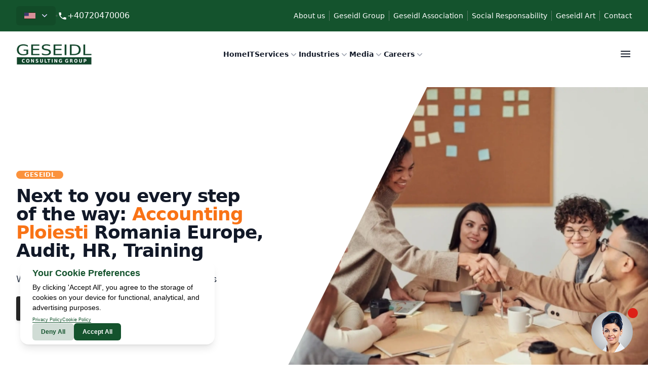

--- FILE ---
content_type: text/html; charset=utf-8
request_url: https://geseidl.ro/en
body_size: 21927
content:
<!DOCTYPE html><html lang="en"><head><meta charSet="utf-8"/><meta name="viewport" content="width=device-width"/><title>Accounting, Ploiesti Accountants, HR, Accounting Experts, Training</title><meta name="robots" content="index,follow"/><meta name="description" content="Get TOP accounting services, management and HR advice and become a successful entrepreneur supported by Geseidl accounting experts."/><meta name="twitter:card" content="summary_large_image"/><meta property="og:title" content="Accounting, Ploiesti Accountants, HR, Accounting Experts, Training"/><meta property="og:description" content="Get TOP accounting services, management and HR advice and become a successful entrepreneur supported by Geseidl accounting experts."/><meta property="og:url" content="https://geseidl.ro/en/"/><meta property="og:type" content="website"/><meta property="og:image" content="assets/images/index/index.webp"/><meta property="og:image:alt" content="Accounting, Ploiesti Accountants, HR, Accounting Experts, Training"/><meta property="og:locale" content="en"/><link rel="canonical" href="https://geseidl.ro/en/"/><meta name="keywords" content="Accounting, Accounting Services, Accounting Experts, Audit, Tax Consulting, Management Consulting, Human Resources Consulting, Payroll, Company Registration"/><script type="application/ld+json">{"@context":"https://schema.org","@type":"WebPage","@id":"https://geseidl.ro/#webpage","description":"Get TOP accounting services, management and HR advice and become a successful entrepreneur supported by Geseidl accounting experts.","name":"Accounting, Ploiesti Accountants, HR, Accounting Experts, Training"}</script><script type="application/ld+json">{"@context":"https://schema.org","@type":"AccountingService","@id":"https://www.geseidl.ro","name":"Geseidl Consulting Group","description":"Geseidl Consulting Group este o companie de contabilitate, fiscalitate și salarizare din România care oferă servicii complete pentru antreprenori și firme aflate la început de drum.","url":"https://www.geseidl.ro","telephone":"+40244591897","email":"office@geseidl.ro","logo":"https://geseidl.ro/_next/image?url=%2Fassets%2Ficons%2Flogo-green.png&amp;w=256&amp;q=100","priceRange":"$","sameAs":["https://www.linkedin.com/company/geseidl-group/posts/","https://www.facebook.com/geseidl/"],"address":{"@type":"PostalAddress","streetAddress":"Str. Ana Ipătescu, Nr. 20","addressLocality":"Ploiești","addressRegion":"Prahova","postalCode":"100337","addressCountry":"RO"},"geo":{"latitude":"44.9436","longitude":"26.0342","@type":"GeoCoordinates"},"areaServed":[{"@type":"GeoCircle","geoMidpoint":{"@type":"GeoCoordinates","latitude":"44.9436","longitude":"26.0342"},"geoRadius":"100"}]}</script><link rel="preload" as="image" imageSrcSet="/_next/image?url=%2Fassets%2Ficons%2Flogo-green.png&amp;w=256&amp;q=100 1x, /_next/image?url=%2Fassets%2Ficons%2Flogo-green.png&amp;w=384&amp;q=100 2x" fetchpriority="high"/><link rel="preload" as="image" imageSrcSet="/_next/image?url=%2Fassets%2Fimages%2Findex%2Findex.webp&amp;w=640&amp;q=100 640w, /_next/image?url=%2Fassets%2Fimages%2Findex%2Findex.webp&amp;w=750&amp;q=100 750w, /_next/image?url=%2Fassets%2Fimages%2Findex%2Findex.webp&amp;w=828&amp;q=100 828w, /_next/image?url=%2Fassets%2Fimages%2Findex%2Findex.webp&amp;w=1080&amp;q=100 1080w, /_next/image?url=%2Fassets%2Fimages%2Findex%2Findex.webp&amp;w=1200&amp;q=100 1200w, /_next/image?url=%2Fassets%2Fimages%2Findex%2Findex.webp&amp;w=1920&amp;q=100 1920w, /_next/image?url=%2Fassets%2Fimages%2Findex%2Findex.webp&amp;w=2048&amp;q=100 2048w, /_next/image?url=%2Fassets%2Fimages%2Findex%2Findex.webp&amp;w=3840&amp;q=100 3840w" imageSizes="(max-width: 640px) 100vw, 250px" fetchpriority="high"/><meta name="next-head-count" content="19"/><script data-nscript="beforeInteractive">
          (function(p, u, s, h) {
            p.botId = "dxsCyS";
            s = u.createElement('script');
            s.type = 'text/javascript';
            s.id = "bot-widget-script";
            s.src = 'https://app.convertobot.com/lib/js/gadget.js';
            s.setAttribute('bid', "dxsCyS");
            h = u.getElementsByTagName('script')[0];
            h.parentNode.insertBefore(s, h);
          })(window, document);
        </script><link rel="preload" href="/_next/static/css/537434cf4a613309.css" as="style"/><link rel="stylesheet" href="/_next/static/css/537434cf4a613309.css" data-n-g=""/><noscript data-n-css=""></noscript><script defer="" nomodule="" src="/_next/static/chunks/polyfills-42372ed130431b0a.js"></script><script src="https://cdnjs.cloudflare.com/ajax/libs/moment.js/2.29.1/moment.min.js" defer="" data-nscript="beforeInteractive"></script><script src="https://cdnjs.cloudflare.com/ajax/libs/moment-timezone/0.5.34/moment-timezone-with-data.min.js" defer="" data-nscript="beforeInteractive"></script><script src="/_next/static/chunks/webpack-a19588912ab00592.js" defer=""></script><script src="/_next/static/chunks/framework-b1eb7db524662506.js" defer=""></script><script src="/_next/static/chunks/main-eb2b8c5e5b5437dc.js" defer=""></script><script src="/_next/static/chunks/pages/_app-94ae3dc3e2107fd7.js" defer=""></script><script src="/_next/static/chunks/9345-548729715269e9d8.js" defer=""></script><script src="/_next/static/chunks/934-3ac3d66e3aa45243.js" defer=""></script><script src="/_next/static/chunks/8627-5afb6e728cb0f614.js" defer=""></script><script src="/_next/static/chunks/pages/index-f36b3cbd5c071910.js" defer=""></script><script src="/_next/static/HCg_hhJHuo2ydYEW__6Jn/_buildManifest.js" defer=""></script><script src="/_next/static/HCg_hhJHuo2ydYEW__6Jn/_ssgManifest.js" defer=""></script></head><body><div id="__next"><div class="relative z-[1000]"><div class="bg-green-900 h-full w-full relative z-[1001]"><div class="py-3 mx-auto sm:max-w-xl md:max-w-full lg:max-w-screen-xl md:px-24 lg:px-8 flex flex-wrap justify-center md:justify-between items-center h-full gap-3"><div class="flex items-center gap-3"><div class="relative inline-block text-left" data-headlessui-state=""><div><button class="inline-flex w-full justify-center rounded-md bg-black bg-opacity-10 px-4 py-2 text-sm font-medium text-white hover:bg-opacity-30 focus:outline-none focus-visible:ring-2 focus-visible:ring-white focus-visible:ring-opacity-75" id="headlessui-menu-button-:R2l8m:" type="button" aria-haspopup="menu" aria-expanded="false" data-headlessui-state=""><svg width="22" height="22" xmlns="http://www.w3.org/2000/svg" xmlns:xlink="http://www.w3.org/1999/xlink" viewBox="0 0 7410 3900"><path fill="#b22234" d="M0 0h7410v3900H0z"></path><path d="M0 450h7410m0 600H0m0 600h7410m0 600H0m0 600h7410m0 600H0" stroke="#fff" stroke-width="300"></path><path fill="#3c3b6e" d="M0 0h2964v2100H0z"></path><g fill="#fff"><g id="d"><g id="c"><g id="e"><g id="b"><path id="a" d="M247 90l70.534 217.082-184.66-134.164h228.253L176.466 307.082z"></path><use xmlns:xlink="#a" y="420"></use><use xmlns:xlink="#a" y="840"></use><use xmlns:xlink="#a" y="1260"></use></g><use xmlns:xlink="#a" y="1680"></use></g><use xmlns:xlink="#b" x="247" y="210"></use></g><use xmlns:xlink="#c" x="494"></use></g><use xmlns:xlink="#d" x="988"></use><use xmlns:xlink="#c" x="1976"></use><use xmlns:xlink="#e" x="2470"></use></g></svg><svg xmlns="http://www.w3.org/2000/svg" viewBox="0 0 20 20" fill="currentColor" aria-hidden="true" data-slot="icon" class="ml-2 -mr-1 h-5 w-5 text-violet-200 hover:text-violet-100"><path fill-rule="evenodd" d="M5.22 8.22a.75.75 0 0 1 1.06 0L10 11.94l3.72-3.72a.75.75 0 1 1 1.06 1.06l-4.25 4.25a.75.75 0 0 1-1.06 0L5.22 9.28a.75.75 0 0 1 0-1.06Z" clip-rule="evenodd"></path></svg><p class="sr-only">Limba</p></button></div></div><div class="w-1 h-1 bg-neutral-500/40 rounded-full"></div><div class="flex items-center gap-1 text-white hover:text-white/80"><svg width="19" height="19" fill="currentColor" viewBox="0 0 24 24" xmlns="http://www.w3.org/2000/svg"><path d="M6.62 10.79c1.44 2.83 3.76 5.14 6.59 6.59l2.2-2.2c.27-.27.67-.36 1.02-.24 1.12.37 2.33.57 3.57.57.55 0 1 .45 1 1V20c0 .55-.45 1-1 1-9.39 0-17-7.61-17-17 0-.55.45-1 1-1h3.5c.55 0 1 .45 1 1 0 1.25.2 2.45.57 3.57.11.35.03.74-.25 1.02l-2.2 2.2Z"></path></svg><a href="tel:0720470006">+40720470006</a></div></div><div class="divide-x space-x-2 divide-neutral-400/50 flex flex-wrap items-center justify-center"><a class="pl-2 text-sm text-white hover:text-white/80" href="/en/despre-noi">About us</a><a class="pl-2 text-sm text-white hover:text-white/80" href="/en/geseidl-group">Geseidl Group</a><a class="pl-2 text-sm text-white hover:text-white/80" href="/en/asociatia">Geseidl Association</a><a class="pl-2 text-sm text-white hover:text-white/80" href="/en/responsabilitate-sociala">Social Responsability</a><a class="pl-2 text-sm text-white hover:text-white/80" href="/en/geseidl-art">Geseidl Art</a><a class="pl-2 text-sm text-white hover:text-white/80" href="/en/contact">Contact</a></div></div></div><header class="bg-white sticky top-0"><nav class="mx-auto flex max-w-7xl items-center justify-between p-6 lg:px-8" aria-label="Global"><div class="flex lg:flex-1"><a class="-m-1.5 p-1.5" href="/en"><span class="sr-only">Geseidl</span><img alt="logo" fetchpriority="high" width="150" height="100" decoding="async" data-nimg="1" class="" style="color:transparent" srcSet="/_next/image?url=%2Fassets%2Ficons%2Flogo-green.png&amp;w=256&amp;q=100 1x, /_next/image?url=%2Fassets%2Ficons%2Flogo-green.png&amp;w=384&amp;q=100 2x" src="/_next/image?url=%2Fassets%2Ficons%2Flogo-green.png&amp;w=384&amp;q=100"/></a></div><div class="flex lg:hidden"><button type="button" class="-m-2.5 inline-flex items-center justify-center rounded-md p-2.5 text-gray-700"><span class="sr-only">Open main menu</span><svg xmlns="http://www.w3.org/2000/svg" fill="none" viewBox="0 0 24 24" stroke-width="1.5" stroke="currentColor" aria-hidden="true" data-slot="icon" class="h-6 w-6"><path stroke-linecap="round" stroke-linejoin="round" d="M3.75 6.75h16.5M3.75 12h16.5m-16.5 5.25h16.5"></path></svg></button></div><div class="hidden lg:flex lg:gap-x-12"><a class="text-sm font-semibold leading-6 text-gray-900" href="/en">Home</a><a class="text-sm font-semibold leading-6 text-gray-900" href="/en/it">IT</a><div class="relative" data-headlessui-state=""><a class="flex items-center gap-x-1 text-sm font-semibold leading-6 text-gray-900" href="/en/servicii">Services<svg xmlns="http://www.w3.org/2000/svg" viewBox="0 0 20 20" fill="currentColor" aria-hidden="true" data-slot="icon" class="h-5 w-5 flex-none text-gray-400 ease-in-out duration-150 transition-all "><path fill-rule="evenodd" d="M5.22 8.22a.75.75 0 0 1 1.06 0L10 11.94l3.72-3.72a.75.75 0 1 1 1.06 1.06l-4.25 4.25a.75.75 0 0 1-1.06 0L5.22 9.28a.75.75 0 0 1 0-1.06Z" clip-rule="evenodd"></path></svg></a></div><div class="relative" data-headlessui-state=""><a class="flex items-center gap-x-1 text-sm font-semibold leading-6 text-gray-900" href="/en/industrii">Industries<svg xmlns="http://www.w3.org/2000/svg" viewBox="0 0 20 20" fill="currentColor" aria-hidden="true" data-slot="icon" class="h-5 w-5 flex-none text-gray-400 ease-in-out duration-150 transition-all "><path fill-rule="evenodd" d="M5.22 8.22a.75.75 0 0 1 1.06 0L10 11.94l3.72-3.72a.75.75 0 1 1 1.06 1.06l-4.25 4.25a.75.75 0 0 1-1.06 0L5.22 9.28a.75.75 0 0 1 0-1.06Z" clip-rule="evenodd"></path></svg></a></div><div class="relative" data-headlessui-state=""><a class="flex items-center gap-x-1 text-sm font-semibold leading-6 text-gray-900" href="/en/media">Media<svg xmlns="http://www.w3.org/2000/svg" viewBox="0 0 20 20" fill="currentColor" aria-hidden="true" data-slot="icon" class="h-5 w-5 flex-none text-gray-400 ease-in-out duration-150 transition-all "><path fill-rule="evenodd" d="M5.22 8.22a.75.75 0 0 1 1.06 0L10 11.94l3.72-3.72a.75.75 0 1 1 1.06 1.06l-4.25 4.25a.75.75 0 0 1-1.06 0L5.22 9.28a.75.75 0 0 1 0-1.06Z" clip-rule="evenodd"></path></svg></a></div><div class="relative" data-headlessui-state=""><a class="flex items-center gap-x-1 text-sm font-semibold leading-6 text-gray-900" href="/en/cariera">Careers<svg xmlns="http://www.w3.org/2000/svg" viewBox="0 0 20 20" fill="currentColor" aria-hidden="true" data-slot="icon" class="h-5 w-5 flex-none text-gray-400 ease-in-out duration-150 transition-all "><path fill-rule="evenodd" d="M5.22 8.22a.75.75 0 0 1 1.06 0L10 11.94l3.72-3.72a.75.75 0 1 1 1.06 1.06l-4.25 4.25a.75.75 0 0 1-1.06 0L5.22 9.28a.75.75 0 0 1 0-1.06Z" clip-rule="evenodd"></path></svg></a></div></div><div hidden="" style="position:fixed;top:1px;left:1px;width:1px;height:0;padding:0;margin:-1px;overflow:hidden;clip:rect(0, 0, 0, 0);white-space:nowrap;border-width:0;display:none"></div><div class="hidden lg:flex lg:flex-1 lg:justify-end"><div class="text-sm font-semibold leading-6 text-gray-900 cursor-pointer"><p class="sr-only">Menu</p><svg width="25" height="25" fill="currentColor" viewBox="0 0 24 24" xmlns="http://www.w3.org/2000/svg"><path fill-rule="evenodd" d="M3 8V6h18v2H3Zm0 5h18v-2H3v2Zm0 5h18v-2H3v2Z" clip-rule="evenodd"></path></svg></div></div></nav><div hidden="" style="position:fixed;top:1px;left:1px;width:1px;height:0;padding:0;margin:-1px;overflow:hidden;clip:rect(0, 0, 0, 0);white-space:nowrap;border-width:0;display:none"></div><style data-emotion="css a3xyjy">.css-a3xyjy{z-index:1200;}</style></header></div><main class="space-y-16 md:space-y-30 pb-20 pt-5 relative"><div class="space-y-10"><section class="relative flex flex-col-reverse mx-auto sm:max-w-xl md:max-w-full lg:max-w-screen-xl"><div class="inset-y-0 top-0 right-0 z-0 w-full max-w-xl px-4 mx-auto md:px-0 lg:pr-0 lg:mb-0 lg:mx-0 lg:w-7/12 lg:max-w-full lg:absolute xl:px-0"><svg class="absolute left-0 hidden h-full text-white transform -translate-x-1/2 lg:block" viewBox="0 0 100 100" fill="currentColor" preserveAspectRatio="none slice"><path d="M50 0H100L50 100H0L50 0Z"></path></svg><img alt="geseidl" fetchpriority="high" width="600" height="400" decoding="async" data-nimg="1" class="object-cover w-full h-full rounded shadow-lg lg:rounded-none lg:shadow-none" style="color:transparent;background-size:cover;background-position:50% 50%;background-repeat:no-repeat;background-image:url(&quot;data:image/svg+xml;charset=utf-8,%3Csvg xmlns=&#x27;http://www.w3.org/2000/svg&#x27; viewBox=&#x27;0 0 600 400&#x27;%3E%3Cfilter id=&#x27;b&#x27; color-interpolation-filters=&#x27;sRGB&#x27;%3E%3CfeGaussianBlur stdDeviation=&#x27;20&#x27;/%3E%3CfeColorMatrix values=&#x27;1 0 0 0 0 0 1 0 0 0 0 0 1 0 0 0 0 0 100 -1&#x27; result=&#x27;s&#x27;/%3E%3CfeFlood x=&#x27;0&#x27; y=&#x27;0&#x27; width=&#x27;100%25&#x27; height=&#x27;100%25&#x27;/%3E%3CfeComposite operator=&#x27;out&#x27; in=&#x27;s&#x27;/%3E%3CfeComposite in2=&#x27;SourceGraphic&#x27;/%3E%3CfeGaussianBlur stdDeviation=&#x27;20&#x27;/%3E%3C/filter%3E%3Cimage width=&#x27;100%25&#x27; height=&#x27;100%25&#x27; x=&#x27;0&#x27; y=&#x27;0&#x27; preserveAspectRatio=&#x27;none&#x27; style=&#x27;filter: url(%23b);&#x27; href=&#x27;[data-uri]&#x27;/%3E%3C/svg%3E&quot;)" sizes="(max-width: 640px) 100vw, 250px" srcSet="/_next/image?url=%2Fassets%2Fimages%2Findex%2Findex.webp&amp;w=640&amp;q=100 640w, /_next/image?url=%2Fassets%2Fimages%2Findex%2Findex.webp&amp;w=750&amp;q=100 750w, /_next/image?url=%2Fassets%2Fimages%2Findex%2Findex.webp&amp;w=828&amp;q=100 828w, /_next/image?url=%2Fassets%2Fimages%2Findex%2Findex.webp&amp;w=1080&amp;q=100 1080w, /_next/image?url=%2Fassets%2Fimages%2Findex%2Findex.webp&amp;w=1200&amp;q=100 1200w, /_next/image?url=%2Fassets%2Fimages%2Findex%2Findex.webp&amp;w=1920&amp;q=100 1920w, /_next/image?url=%2Fassets%2Fimages%2Findex%2Findex.webp&amp;w=2048&amp;q=100 2048w, /_next/image?url=%2Fassets%2Fimages%2Findex%2Findex.webp&amp;w=3840&amp;q=100 3840w" src="/_next/image?url=%2Fassets%2Fimages%2Findex%2Findex.webp&amp;w=3840&amp;q=100"/></div><div class="relative flex flex-col items-start w-full max-w-xl px-4 mx-auto md:px-0 lg:px-8 lg:max-w-screen-xl"><div class="mb-16 lg:my-40 lg:max-w-lg lg:pr-5"><p class="px-4 inline-block mb-4 text-xs font-semibold tracking-wider text-white uppercase rounded-full bg-orange-400">GESEIDL</p><h1 class="sr-only">Accounting, Ploiesti Accountants, HR, Accounting Experts, Training</h1><h2 class="mb-6 font-sans text-3xl font-bold tracking-tight text-gray-900 sm:text-4xl sm:leading-none">Next to you every step of the way: <span class='text-orange-500'>Accounting Ploiesti</span> Romania Europe, Audit, HR, Training</h2><h2 class="pr-6 mb-5 text-base text-gray-700 md:text-lg">We are a second-generation family business</h2><div class="flex items-center"><a class="inline-flex items-center justify-center h-12 px-6 mr-6 font-medium tracking-wide text-white transition duration-200 rounded shadow-md bg-neutral-800 hover:bg-neutral-700 focus:shadow-outline focus:outline-none text-sm md:text-base" href="/en/geseidl-group">Read more</a><a aria-label="" class="flex items-center font-semibold text-gray-800 transition-colors duration-200 hover:text-deep-purple-accent-700 group justify-center gap-1 text-sm md:text-base" href="/en/contact">Contact us!<!-- --> <svg class="group-hover:translate-x-1 ease-in-out duration-200 mt-1" width="15" height="15" fill="none" stroke="currentColor" stroke-linecap="round" stroke-linejoin="round" stroke-width="1.7" viewBox="0 0 24 24" xmlns="http://www.w3.org/2000/svg"><path d="M21 12H3"></path><path d="m15 6 6 6-6 6"></path></svg></a></div></div></div></section><section class="relative flex flex-col-reverse mx-auto sm:max-w-xl md:max-w-full lg:max-w-screen-xl px-4 md:px-2"><div class="flex flex-col py-4 items-start transition duration-300 transform rounded sm:px-4 lg:flex-row sm:hover:translate-x-1"><div class="mb-4 lg:mb-0"><h5 class="mb-4 text-xl font-bold leading-none sm:text-2xl">Expert accounting solutions for your business success</h5><div class="relative pr-8"><p class="text-base text-gray-700 md:text-lg">With extensive experience in accounting, auditing, HR, tax consulting, we are with you every step of the way. We are an accounting firm based in Ploiești with more than 20 years of experience and our accounting, taxation and payroll services are suitable for start-ups, SRLs in Ploiești Prahova or regardless of your location in Romania or another European country.</p></div></div></div><div class="flex flex-col py-4 items-start transition duration-300 transform rounded sm:px-4 lg:flex-row sm:hover:translate-x-1"><div class="mb-4 lg:mb-0"><h5 class="mb-4 text-xl font-bold leading-none sm:text-2xl">Empower your business with Geseidl Group</h5><div class="relative pr-8"><p class="text-base text-gray-700 md:text-lg">We have a team of accounting experts who can free you from the tasks of accounting, HR, tax consulting, payroll, balance sheet submission, tax returns and which brings the necessary transparency to the good functioning of your company, and our prices are truly a financial relaxation.</p></div></div></div></section></div><section class="px-4 mx-auto sm:max-w-xl md:max-w-full lg:max-w-screen-xl md:px-24 lg:px-8"><div class="flex flex-col items-center justify-between lg:flex-row"><div class="mb-10 lg:max-w-lg lg:pr-5 lg:mb-0 space-y-6"><div class="max-w-xl"><h3 class="max-w-lg mb-6 font-sans text-xl font-bold tracking-tight text-gray-900 sm:text-4xl sm:leading-none">A few words about us</h3><h4 class="max-w-lg mb-6 font-sans tracking-tight text-gray-500 sm:leading-none">We are a team trained for success.</h4><p class="text-base text-gray-700 md:text-lg">Geseidl is a family business that understands and respects the values of parnourism, regardless of the challenges. Our services represent success rate along with our best customers. These are services for which we guarantee the involvement and responsibility of our team.</p></div><img alt="semnatura" loading="lazy" width="150" height="130" decoding="async" data-nimg="1" style="color:transparent" srcSet="/_next/image?url=%2Fassets%2Fimages%2Findex%2Fsemnatura.png&amp;w=256&amp;q=75 1x, /_next/image?url=%2Fassets%2Fimages%2Findex%2Fsemnatura.png&amp;w=384&amp;q=75 2x" src="/_next/image?url=%2Fassets%2Fimages%2Findex%2Fsemnatura.png&amp;w=384&amp;q=75"/><div class="flex flex-col items-center md:flex-row"><a class="inline-flex items-center justify-center w-full h-12 px-6 mb-3 font-medium tracking-wide text-white transition duration-200 rounded shadow-md md:w-auto md:mr-4 md:mb-0 bg-neutral-800 focus:shadow-outline focus:outline-none" href="/en/despre-noi"><span class="mr-3">Read more</span></a></div></div><div><button type="button" aria-hidden="true" style="position:fixed;top:1px;left:1px;width:1px;height:0;padding:0;margin:-1px;overflow:hidden;clip:rect(0, 0, 0, 0);white-space:nowrap;border-width:0"></button><div class="flex space-x-2 rounded-xl bg-green-900/10 p-1" role="tablist" aria-orientation="horizontal"><button class="w-full rounded-lg py-2.5 text-sm font-medium leading-5 text-green-700 ring-white ring-opacity-60 ring-offset-2 ring-offset-green-700/50 focus:outline-none focus:ring-2 bg-white shadow" id="0" role="tab" type="button" aria-selected="true" tabindex="0" data-headlessui-state="selected">OUR MISSION</button><button class="w-full rounded-lg py-2.5 text-sm font-medium leading-5 text-green-700 ring-white ring-opacity-60 ring-offset-2 ring-offset-green-700/50 focus:outline-none focus:ring-2 text-neutral-800 hover:bg-white/[0.12] hover:text-neutral-700" id="1" role="tab" type="button" aria-selected="false" tabindex="-1" data-headlessui-state="">OUR VISION</button></div><div class="mt-5 w-full"><div id="headlessui-tabs-panel-:Rqicm:" role="tabpanel" tabindex="0" data-headlessui-state="selected"><div class="flex flex-col gap-5">We offer smart solutions for business development in Romania.<a class="inline-flex items-center justify-center w-full h-12 px-6 mb-3 font-medium tracking-wide text-neutral-800 transition duration-200 rounded shadow-md md:mr-4 md:mb-0 border-2 border-neutral-800 focus:shadow-outline focus:outline-none hover:text-white hover:bg-neutral-800" href="/en/despre-noi"><span class="mr-3">Read more</span></a></div></div><span aria-hidden="true" id="headlessui-tabs-panel-:R1aicm:" role="tabpanel" tabindex="-1" style="position:fixed;top:1px;left:1px;width:1px;height:0;padding:0;margin:-1px;overflow:hidden;clip:rect(0, 0, 0, 0);white-space:nowrap;border-width:0"></span></div></div></div></section><section class="px-4 mx-auto sm:max-w-xl md:max-w-full lg:max-w-screen-xl md:px-24 lg:px-8"><h2 class="text-center font-bold text-neutral-800 text-3xl pb-10">Our Services</h2><div class="grid gap-8 row-gap-5 sm:row-gap-8 sm:grid-cols-2 lg:grid-cols-3"><a href="/en/audit"><div class="flex items-center justify-center w-16 h-16 mb-4 rounded-full bg-green-900/10"><svg class="w-8 h-8 text-deep-purple-accent-400" stroke="currentColor" viewBox="0 0 52 52"><polygon stroke-width="3" stroke-linecap="round" stroke-linejoin="round" fill="none" points="29 13 14 29 25 29 23 39 38 23 27 23"></polygon></svg></div><h2 class="mb-2 font-semibold leading-5">Audit</h2><h3 class="mb-3 text-sm text-gray-900">From complex to simple. You rely on a successful team when you want more security for your business.</h3></a><a href="/en/consultanta-fiscala"><div class="flex items-center justify-center w-16 h-16 mb-4 rounded-full bg-green-900/10"><svg class="w-8 h-8 text-deep-purple-accent-400" stroke="currentColor" viewBox="0 0 52 52"><polygon stroke-width="3" stroke-linecap="round" stroke-linejoin="round" fill="none" points="29 13 14 29 25 29 23 39 38 23 27 23"></polygon></svg></div><h2 class="mb-2 font-semibold leading-5">Tax advice</h2><h3 class="mb-3 text-sm text-gray-900">We invite you to a tax rally. Our experience and objectivity give a new direction to this challenge.</h3></a><a href="/en/consultanta-management"><div class="flex items-center justify-center w-16 h-16 mb-4 rounded-full bg-green-900/10"><svg class="w-8 h-8 text-deep-purple-accent-400" stroke="currentColor" viewBox="0 0 52 52"><polygon stroke-width="3" stroke-linecap="round" stroke-linejoin="round" fill="none" points="29 13 14 29 25 29 23 39 38 23 27 23"></polygon></svg></div><h2 class="mb-2 font-semibold leading-5">Management consulting</h2><h3 class="mb-3 text-sm text-gray-900">Decisions that change the future. A change means many dilemmas but also new opportunities when we are together.</h3></a><a href="/en/consultanta-hr"><div class="flex items-center justify-center w-16 h-16 mb-4 rounded-full bg-green-900/10"><svg class="w-8 h-8 text-deep-purple-accent-400" stroke="currentColor" viewBox="0 0 52 52"><polygon stroke-width="3" stroke-linecap="round" stroke-linejoin="round" fill="none" points="29 13 14 29 25 29 23 39 38 23 27 23"></polygon></svg></div><h2 class="mb-2 font-semibold leading-5">Human resources consulting</h2><h3 class="mb-3 text-sm text-gray-900">People are the success. Development attracts more people and better training through our mentoring science.</h3></a><a href="/en/training"><div class="flex items-center justify-center w-16 h-16 mb-4 rounded-full bg-green-900/10"><svg class="w-8 h-8 text-deep-purple-accent-400" stroke="currentColor" viewBox="0 0 52 52"><polygon stroke-width="3" stroke-linecap="round" stroke-linejoin="round" fill="none" points="29 13 14 29 25 29 23 39 38 23 27 23"></polygon></svg></div><h2 class="mb-2 font-semibold leading-5">Training</h2><h3 class="mb-3 text-sm text-gray-900">Set your measurable objectives and let our training experts guide your employees to the success you expect.</h3></a><a href="/en/evaluari"><div class="flex items-center justify-center w-16 h-16 mb-4 rounded-full bg-green-900/10"><svg class="w-8 h-8 text-deep-purple-accent-400" stroke="currentColor" viewBox="0 0 52 52"><polygon stroke-width="3" stroke-linecap="round" stroke-linejoin="round" fill="none" points="29 13 14 29 25 29 23 39 38 23 27 23"></polygon></svg></div><h2 class="mb-2 font-semibold leading-5">Ratings</h2><h3 class="mb-3 text-sm text-gray-900">The correct price. A complex service with many values where we bring the safety factor for your future decision.</h3></a><a href="/en/payroll"><div class="flex items-center justify-center w-16 h-16 mb-4 rounded-full bg-green-900/10"><svg class="w-8 h-8 text-deep-purple-accent-400" stroke="currentColor" viewBox="0 0 52 52"><polygon stroke-width="3" stroke-linecap="round" stroke-linejoin="round" fill="none" points="29 13 14 29 25 29 23 39 38 23 27 23"></polygon></svg></div><h2 class="mb-2 font-semibold leading-5">Transfer price</h2><h3 class="mb-3 text-sm text-gray-900">In safety. We assist you with the preparation of the transfer pricing file in accordance with the European legislation in force.</h3></a><a href="/en/contabilitate"><div class="flex items-center justify-center w-16 h-16 mb-4 rounded-full bg-green-900/10"><svg class="w-8 h-8 text-deep-purple-accent-400" stroke="currentColor" viewBox="0 0 52 52"><polygon stroke-width="3" stroke-linecap="round" stroke-linejoin="round" fill="none" points="29 13 14 29 25 29 23 39 38 23 27 23"></polygon></svg></div><h2 class="mb-2 font-semibold leading-5">Accountancy</h2><h3 class="mb-3 text-sm text-gray-900">Simple and effective. This service gives you the prospect of having more time to grow your business.</h3></a><a href="/en/pret-transfer"><div class="flex items-center justify-center w-16 h-16 mb-4 rounded-full bg-green-900/10"><svg class="w-8 h-8 text-deep-purple-accent-400" stroke="currentColor" viewBox="0 0 52 52"><polygon stroke-width="3" stroke-linecap="round" stroke-linejoin="round" fill="none" points="29 13 14 29 25 29 23 39 38 23 27 23"></polygon></svg></div><h2 class="mb-2 font-semibold leading-5">Payroll</h2><h3 class="mb-3 text-sm text-gray-900">About change. Wage management, compliance and operations are just as many reasons to ask for our services.</h3></a><a href="/en/servicii-it"><div class="flex items-center justify-center w-16 h-16 mb-4 rounded-full bg-green-900/10"><svg class="w-8 h-8 text-deep-purple-accent-400" stroke="currentColor" viewBox="0 0 52 52"><polygon stroke-width="3" stroke-linecap="round" stroke-linejoin="round" fill="none" points="29 13 14 29 25 29 23 39 38 23 27 23"></polygon></svg></div><h2 class="mb-2 font-semibold leading-5">IT services</h2><h3 class="mb-3 text-sm text-gray-900">Efficiency technology. Operating speed and technological performance come together with our vision of the future.</h3></a><a href="/en/inregistrari-firme"><div class="flex items-center justify-center w-16 h-16 mb-4 rounded-full bg-green-900/10"><svg class="w-8 h-8 text-deep-purple-accent-400" stroke="currentColor" viewBox="0 0 52 52"><polygon stroke-width="3" stroke-linecap="round" stroke-linejoin="round" fill="none" points="29 13 14 29 25 29 23 39 38 23 27 23"></polygon></svg></div><h2 class="mb-2 font-semibold leading-5">Business records</h2><h3 class="mb-3 text-sm text-gray-900">One way. Even if it looks like a simple activity, the need for operations can always put you on the road.</h3></a><a href="/en/fuziuni-si-achizitii"><div class="flex items-center justify-center w-16 h-16 mb-4 rounded-full bg-green-900/10"><svg class="w-8 h-8 text-deep-purple-accent-400" stroke="currentColor" viewBox="0 0 52 52"><polygon stroke-width="3" stroke-linecap="round" stroke-linejoin="round" fill="none" points="29 13 14 29 25 29 23 39 38 23 27 23"></polygon></svg></div><h2 class="mb-2 font-semibold leading-5">Mergers and acquisitions</h2><h3 class="mb-3 text-sm text-gray-900">Strategic direction. The answer to a performance fusion, based on indicators and relevance is simpler if you think.</h3></a></div></section><section class="px-4 mx-auto sm:max-w-xl md:max-w-full lg:max-w-screen-xl md:px-24 lg:px-8"><h3 class="pl-5 text-3xl font-bold pb-5"><span class='text-orange-500'>Why</span> us?</h3><div class="grid gap-6 md:grid-cols-2 lg:grid-cols-5"><div class="grid gap-6 md:grid-cols-2 md:col-span-2 lg:col-span-3"><div class="rounded lg:p-5 lg:transition lg:duration-300 lg:hover:bg-indigo-50"><div class="flex items-center mb-1"><span class="flex items-center justify-center w-4 h-4 mr-2 text-xs font-medium text-white rounded bg-orange-400">1</span><h4 class="text-lg font-semibold sm:text-base">Innovation</h4></div><h5 class="text-sm text-gray-900">Yes, we have always wanted to overcome conventional barriers and have built our performance through innovation. We have built new procedures and implemented a new technology. Yes, it can.</h5></div><div class="rounded lg:p-5 lg:transition lg:duration-300 lg:hover:bg-teal-50"><div class="flex items-center mb-1"><span class="flex items-center justify-center w-4 h-4 mr-2 text-xs font-medium text-white rounded bg-orange-400">2</span><h4 class="text-lg font-semibold sm:text-base">Organization</h4></div><h5 class="text-sm text-gray-900">Yes, we are sure that organization is the basic component of efficiency and we are constantly working on this chapter of the organization, because we always want more, better. Yes, it can.</h5></div><div class="rounded lg:p-5 lg:transition lg:duration-300 lg:hover:bg-teal-50"><div class="flex items-center mb-1"><span class="flex items-center justify-center w-4 h-4 mr-2 text-xs font-medium text-white rounded  bg-orange-400">3</span><h4 class="text-lg font-semibold sm:text-base">Mentorate</h4></div><h5 class="text-sm text-gray-900">Yes, we believe that by learning we can be better people and better professionals, we can have a team that is more united and dedicated to the projects. Through mentoring we can deliver intelligent solutions. Yes, it can.</h5></div><div class="rounded lg:p-5 lg:transition lg:duration-300 lg:hover:bg-indigo-50"><div class="flex items-center mb-1"><span class="flex items-center justify-center w-4 h-4 mr-2 text-xs font-medium rounded text-white bg-orange-400 md:bg-deep-purple-accent-400">4</span><h4 class="text-lg font-semibold sm:text-base">Perseverance</h4></div><h5 class="text-sm text-gray-900">Yes, we are persevering and we manage to get where we are going, because the involvement of our team always supports the high level of performance. Yes, it can.</h5></div></div><div class="relative md:col-span-2 lg:col-span-2"><img alt="coleg" loading="lazy" width="500" height="500" decoding="async" data-nimg="1" class="inset-0 object-cover object-bottom w-full h-56 rounded lg:absolute lg:h-full" style="color:transparent" srcSet="/_next/image?url=%2Fassets%2Fimages%2Findex%2Fpoza-selectie.png&amp;w=640&amp;q=75 1x, /_next/image?url=%2Fassets%2Fimages%2Findex%2Fpoza-selectie.png&amp;w=1080&amp;q=75 2x" src="/_next/image?url=%2Fassets%2Fimages%2Findex%2Fpoza-selectie.png&amp;w=1080&amp;q=75"/></div></div></section><section class="px-4 mx-auto sm:max-w-xl md:max-w-full lg:max-w-screen-xl md:px-24 lg:px-8"><div class="mx-auto mb-10 lg:max-w-xl sm:text-center"><span class="inline-block px-3 py-px mb-4 text-xs font-semibold tracking-wider text-white uppercase rounded-full bg-orange-400">Know Our Team</span><h5 class="font-bold text-center text-3xl pb-5"><span class='text-orange-500'>THE MANAGEMENT</span> TEAM</h5><h6 class="text-base text-gray-700 md:text-lg">Choose tax relaxation with Geseidl Consulting Group, your simplified accounting firm.</h6><h6 class="text-base text-gray-700 md:text-lg">We want to be better and better, every day, in all we do.</h6></div><div class="grid gap-10 mx-auto lg:grid-cols-2 lg:max-w-screen-lg"><div class="grid sm:grid-cols-3"><div class="relative w-full h-[300px] rounded shadow sm:h-auto"><img alt="ROBERT POPA" loading="lazy" width="300" height="300" decoding="async" data-nimg="1" class="object-cover w-full h-full rounded" style="color:transparent" srcSet="/_next/image?url=%2Fassets%2Fimages%2Findex%2Fpoza-robert-popa.jpg&amp;w=384&amp;q=75 1x, /_next/image?url=%2Fassets%2Fimages%2Findex%2Fpoza-robert-popa.jpg&amp;w=640&amp;q=75 2x" src="/_next/image?url=%2Fassets%2Fimages%2Findex%2Fpoza-robert-popa.jpg&amp;w=640&amp;q=75"/></div><div class="flex flex-col justify-center mt-5 sm:mt-0 sm:p-5 sm:col-span-2"><p class="text-lg font-bold">ROBERT POPA</p><p class="mb text-xs text-gray-800">Managing Partner</p><p class="mb-4 text-sm tracking-wide text-gray-800">Senior Business Analyst, Senior Auditor</p></div></div><div class="grid sm:grid-cols-3"><div class="relative w-full h-[300px] rounded shadow sm:h-auto"><img alt="CONSTANTIN POPA" loading="lazy" width="300" height="300" decoding="async" data-nimg="1" class="object-cover w-full h-full rounded" style="color:transparent" srcSet="/_next/image?url=%2Fassets%2Fimages%2Findex%2Fpoza-constantin-popa-2.jpg&amp;w=384&amp;q=75 1x, /_next/image?url=%2Fassets%2Fimages%2Findex%2Fpoza-constantin-popa-2.jpg&amp;w=640&amp;q=75 2x" src="/_next/image?url=%2Fassets%2Fimages%2Findex%2Fpoza-constantin-popa-2.jpg&amp;w=640&amp;q=75"/></div><div class="flex flex-col justify-center mt-5 sm:mt-0 sm:p-5 sm:col-span-2"><p class="text-lg font-bold">CONSTANTIN POPA</p><p class="mb text-xs text-gray-800">Managing Partner</p><p class="mb-4 text-sm tracking-wide text-gray-800">Senior Tax&amp;Management Consultant</p></div></div><div class="grid sm:grid-cols-3"><div class="relative w-full h-[300px] max-h-full rounded shadow sm:h-auto"><img alt="LAURA VASILESCU" loading="lazy" width="300" height="300" decoding="async" data-nimg="1" class="object-cover w-full h-full rounded" style="color:transparent" srcSet="/_next/image?url=%2Fassets%2Fimages%2Findex%2Fpoza-laura-vasilescu-3.jpg&amp;w=384&amp;q=75 1x, /_next/image?url=%2Fassets%2Fimages%2Findex%2Fpoza-laura-vasilescu-3.jpg&amp;w=640&amp;q=75 2x" src="/_next/image?url=%2Fassets%2Fimages%2Findex%2Fpoza-laura-vasilescu-3.jpg&amp;w=640&amp;q=75"/></div><div class="flex flex-col justify-center mt-5 sm:mt-0 sm:p-5 sm:col-span-2"><p class="text-lg font-bold">LAURA VASILESCU</p><p class="mb text-xs text-gray-800">Managing Partner</p><p class="mb-4 text-sm tracking-wide text-gray-800">Senior HR&amp;Payroll Consultant</p></div></div><div class="grid sm:grid-cols-3"><div class="relative w-full h-[300px] max-h-full rounded shadow sm:h-auto"><img alt="FLORIN MOISOIU" loading="lazy" width="300" height="300" decoding="async" data-nimg="1" class="object-cover w-full h-full rounded" style="color:transparent" srcSet="/_next/image?url=%2Fassets%2Fimages%2Findex%2Fpoza-florin-moisoiu-4.jpg&amp;w=384&amp;q=75 1x, /_next/image?url=%2Fassets%2Fimages%2Findex%2Fpoza-florin-moisoiu-4.jpg&amp;w=640&amp;q=75 2x" src="/_next/image?url=%2Fassets%2Fimages%2Findex%2Fpoza-florin-moisoiu-4.jpg&amp;w=640&amp;q=75"/></div><div class="flex flex-col justify-center mt-5 sm:mt-0 sm:p-5 sm:col-span-2"><p class="text-lg font-bold">FLORIN MOISOIU</p><p class="mb text-xs text-gray-800">Managing Partner</p><p class="mb-4 text-sm tracking-wide text-gray-800">Senior Accounting&amp;Tax Consultant</p></div></div></div></section></main><div class="bg-neutral-900"><div class="px-4 pt-16 mx-auto sm:max-w-xl md:max-w-full lg:max-w-screen-xl md:px-24 lg:px-8"><div class="grid lg:grid-cols-6 space-y-5 pb-0 md:pb-5"><div class="grid gap-5 lg:col-span-4 md:grid-cols-4 grid-cols-1"><div class="flex flex-col justify-between h-fit gap-5 col-span-1"><p class="font-medium tracking-wide text-gray-300">About Us</p><img alt="geseidl logo" loading="lazy" width="200" height="50" decoding="async" data-nimg="1" class="h-[50px]" style="color:transparent" srcSet="/_next/image?url=%2Fassets%2Ficons%2Flogo-white.png&amp;w=256&amp;q=75 1x, /_next/image?url=%2Fassets%2Ficons%2Flogo-white.png&amp;w=640&amp;q=75 2x" src="/_next/image?url=%2Fassets%2Ficons%2Flogo-white.png&amp;w=640&amp;q=75"/><p class="text-sm text-gray-500 w-44">Smart solutions for business development in România</p></div><div class="col-span-1"><p class="font-medium tracking-wide text-gray-300">Useful Links</p><div class="flex gap-12"><ul class="mt-2 space-y-2 col-span-1"><li><a class="text-gray-500 transition-colors duration-300 hover:text-deep-purple-accent-200 row-span-1" href="/en/despre-noi">About us</a></li><li><a class="text-gray-500 transition-colors duration-300 hover:text-deep-purple-accent-200 row-span-1" href="/en/geseidl-group">Geseidl Group</a></li><li><a class="text-gray-500 transition-colors duration-300 hover:text-deep-purple-accent-200 row-span-1" href="/en/asociatia">Geseidl Association</a></li><li><a class="text-gray-500 transition-colors duration-300 hover:text-deep-purple-accent-200 row-span-1" href="/en/geseidl-art">Geseidl Art</a></li><li><a class="text-gray-500 transition-colors duration-300 hover:text-deep-purple-accent-200 row-span-1" href="/en/contact">Contact</a></li></ul><ul class="mt-2 space-y-2 col-span-1"><li><a class="text-gray-500 transition-colors duration-300 hover:text-deep-purple-accent-200 row-span-1" href="/en/servicii">Services</a></li><li><a class="text-gray-500 transition-colors duration-300 hover:text-deep-purple-accent-200 row-span-1" href="/en/industrii">Industries</a></li><li><a class="text-gray-500 transition-colors duration-300 hover:text-deep-purple-accent-200 row-span-1" href="/en/cariera">Careers</a></li><li><a class="text-gray-500 transition-colors duration-300 hover:text-deep-purple-accent-200 row-span-1" href="/en/media">Media</a></li></ul></div></div></div><div class="md:max-w-md lg:col-span-2 md:!mt-0"><span class="text-base font-medium tracking-wide text-gray-300">Geseidl Consulting Group</span><p class="mt-4 text-sm text-gray-500">Str. Ana Ipătescu, Nr. 20, Cod 100337,<br/> Ploiești, Prahova, Romania</p><div class="mt-4 space-y-3"><div class="flex items-center gap-1 text-gray-500 hover:text-white/80"><svg width="19" height="19" fill="currentColor" viewBox="0 0 24 24" xmlns="http://www.w3.org/2000/svg"><path d="M6.62 10.79c1.44 2.83 3.76 5.14 6.59 6.59l2.2-2.2c.27-.27.67-.36 1.02-.24 1.12.37 2.33.57 3.57.57.55 0 1 .45 1 1V20c0 .55-.45 1-1 1-9.39 0-17-7.61-17-17 0-.55.45-1 1-1h3.5c.55 0 1 .45 1 1 0 1.25.2 2.45.57 3.57.11.35.03.74-.25 1.02l-2.2 2.2Z"></path></svg><a href="tel:+40244591897">+40244591897</a></div><div class="flex items-center gap-1 text-gray-500 hover:text-white/80"><svg width="19" height="19" fill="currentColor" viewBox="0 0 24 24" xmlns="http://www.w3.org/2000/svg"><path d="M6.62 10.79c1.44 2.83 3.76 5.14 6.59 6.59l2.2-2.2c.27-.27.67-.36 1.02-.24 1.12.37 2.33.57 3.57.57.55 0 1 .45 1 1V20c0 .55-.45 1-1 1-9.39 0-17-7.61-17-17 0-.55.45-1 1-1h3.5c.55 0 1 .45 1 1 0 1.25.2 2.45.57 3.57.11.35.03.74-.25 1.02l-2.2 2.2Z"></path></svg><a href="tel:+40720470030">+40720470030</a></div><div class="flex items-center gap-1 text-gray-500 hover:text-white/80"><svg width="19" height="19" fill="none" stroke="currentColor" stroke-linecap="round" stroke-linejoin="round" stroke-width="1.5" viewBox="0 0 24 24" xmlns="http://www.w3.org/2000/svg"><path d="M22 12V4.5H2v15h10"></path><path d="M22 17h-7"></path><path d="M19.5 14.5 22 17l-2.5 2.5"></path><path d="M2 4.5 12 12l10-7.5"></path></svg><a href="mailto:office@geseidl.ro">office@geseidl.ro</a></div></div></div></div><div class="flex w-full flex-col gap-3 py-5 md:flex-row md:items-center"><a title="ANPC - SAL" href="https://anpc.ro/ce-este-sal/" target="_blank" rel="nofollow"><img alt="ANAF" loading="lazy" width="250" height="250" decoding="async" data-nimg="1" style="color:transparent" srcSet="/_next/image?url=%2Fassets%2Fanpc%2Fanpc-sal.png&amp;w=256&amp;q=75 1x, /_next/image?url=%2Fassets%2Fanpc%2Fanpc-sal.png&amp;w=640&amp;q=75 2x" src="/_next/image?url=%2Fassets%2Fanpc%2Fanpc-sal.png&amp;w=640&amp;q=75"/></a><a title="ANPC - SOL" href="https://ec.europa.eu/consumers/odr" target="_blank" rel="nofollow"><img alt="ANAF" loading="lazy" width="250" height="250" decoding="async" data-nimg="1" style="color:transparent" srcSet="/_next/image?url=%2Fassets%2Fanpc%2Fanpc-sol.png&amp;w=256&amp;q=75 1x, /_next/image?url=%2Fassets%2Fanpc%2Fanpc-sol.png&amp;w=640&amp;q=75 2x" src="/_next/image?url=%2Fassets%2Fanpc%2Fanpc-sol.png&amp;w=640&amp;q=75"/></a></div><hr class="my-5 border-gray-800"/><div class="flex flex-col justify-between pb-10 sm:flex-row gap-3 sm:gap-0"><p class="text-sm text-gray-500">Copyright ©2017-2025 Geseidl Consulting Group. All Rights Reserved.</p><div class="flex flex-col justify-center sm:flex-row"><div class="flex gap-1 text-sm text-gray-500 sm:gap-2 mr-10"><a href="/en/politica-de-confidentialitate"><p class="text-gray-500 transition-colors duration-300 hover:text-teal-accent-400">Privacy Policy</p></a>•<a href="/en/politica-de-cookie-uri"><p class="text-gray-500 transition-colors duration-300 hover:text-teal-accent-400">Cookie Policy</p></a></div><div class="flex items-center mt-4 space-x-4 sm:mt-0"><a target="_blank" href="https://www.linkedin.com/company/geseidl-group/" class="text-gray-500 transition-colors duration-300 hover:text-teal-accent-400"><svg width="24" height="24" fill="currentColor" viewBox="0 0 24 24" xmlns="http://www.w3.org/2000/svg"><path d="M18.335 18.339H15.67v-4.177c0-.996-.02-2.278-1.39-2.278-1.389 0-1.601 1.084-1.601 2.205v4.25h-2.666V9.75h2.56v1.17h.035c.358-.674 1.228-1.387 2.528-1.387 2.7 0 3.2 1.778 3.2 4.091v4.715h-.001ZM7.003 8.575a1.546 1.546 0 0 1-1.287-2.409 1.548 1.548 0 1 1 1.286 2.409h.001Zm1.336 9.764H5.666V9.75H8.34v8.589h-.001ZM19.67 3H4.329C3.593 3 3 3.58 3 4.297v15.406C3 20.42 3.594 21 4.328 21h15.338C20.4 21 21 20.42 21 19.703V4.297C21 3.58 20.4 3 19.666 3h.004Z"></path></svg><p class="sr-only">Social Media</p></a><a target="_blank" href="https://www.instagram.com/geseidlgroup" class="text-gray-500 transition-colors duration-300 hover:text-teal-accent-400"><svg viewBox="0 0 30 30" fill="currentColor" class="h-6"><circle cx="15" cy="15" r="4"></circle><path d="M19.999,3h-10C6.14,3,3,6.141,3,10.001v10C3,23.86,6.141,27,10.001,27h10C23.86,27,27,23.859,27,19.999v-10   C27,6.14,23.859,3,19.999,3z M15,21c-3.309,0-6-2.691-6-6s2.691-6,6-6s6,2.691,6,6S18.309,21,15,21z M22,9c-0.552,0-1-0.448-1-1   c0-0.552,0.448-1,1-1s1,0.448,1,1C23,8.552,22.552,9,22,9z"></path></svg><p class="sr-only">Social Media</p></a><a target="_blank" href="https://www.facebook.com/geseidl/" class="text-gray-500 transition-colors duration-300 hover:text-teal-accent-400"><svg viewBox="0 0 24 24" fill="currentColor" class="h-5"><path d="M22,0H2C0.895,0,0,0.895,0,2v20c0,1.105,0.895,2,2,2h11v-9h-3v-4h3V8.413c0-3.1,1.893-4.788,4.659-4.788 c1.325,0,2.463,0.099,2.795,0.143v3.24l-1.918,0.001c-1.504,0-1.795,0.715-1.795,1.763V11h4.44l-1,4h-3.44v9H22c1.105,0,2-0.895,2-2 V2C24,0.895,23.105,0,22,0z"></path></svg><p class="sr-only">Social Media</p></a></div></div></div></div></div><section aria-label="Notifications alt+T" tabindex="-1" aria-live="polite" aria-relevant="additions text" aria-atomic="false"></section></div><script id="__NEXT_DATA__" type="application/json">{"props":{"pageProps":{"_nextI18Next":{"initialI18nStore":{"en":{"index":{"metadata":{"htmlTitle":"Accounting, Ploiesti Accountants, HR, Accounting Experts, Training","htmlDescription":"Get TOP accounting services, management and HR advice and become a successful entrepreneur supported by Geseidl accounting experts.","htmlKeywords":"Accounting, Accounting Services, Accounting Experts, Audit, Tax Consulting, Management Consulting, Human Resources Consulting, Payroll, Company Registration","canonical":"https://www.geseidl.ro/en"},"section1":{"preview":"Accounting, Ploiesti Accountants, HR, Accounting Experts, Training","title":"Next to you every step of the way: \u003cspan class='text-orange-500'\u003eAccounting Ploiesti\u003c/span\u003e Romania Europe, Audit, HR, Training","desc":"We are a second-generation family business","b1":"Read more","b2":"Contact us!"},"info":{"title1":"Expert accounting solutions for your business success","text1":"With extensive experience in accounting, auditing, HR, tax consulting, we are with you every step of the way. We are an accounting firm based in Ploiești with more than 20 years of experience and our accounting, taxation and payroll services are suitable for start-ups, SRLs in Ploiești Prahova or regardless of your location in Romania or another European country.","title2":"Empower your business with Geseidl Group","text2":"We have a team of accounting experts who can free you from the tasks of accounting, HR, tax consulting, payroll, balance sheet submission, tax returns and which brings the necessary transparency to the good functioning of your company, and our prices are truly a financial relaxation."},"section2":{"h1":"A few words about us","h2":"We are a team trained for success.","desc":"Geseidl is a family business that understands and respects the values of parnourism, regardless of the challenges. Our services represent success rate along with our best customers. These are services for which we guarantee the involvement and responsibility of our team.","b1":"Read more","tab1":{"title":"OUR MISSION","desc":"We offer smart solutions for business development in Romania.","b1":"Read more"},"tab2":{"title":"OUR VISION","desc":"Art services. Art that builds confidence in the future of business and shares customer joy. Our vision is Geseidl Art.","b1":"Read more"}},"section3":{"title":"Our Services","0.name":"Audit","0.desc":"From complex to simple. You rely on a successful team when you want more security for your business.","1.name":"Tax advice","1.desc":"We invite you to a tax rally. Our experience and objectivity give a new direction to this challenge.","2.name":"Management consulting","2.desc":"Decisions that change the future. A change means many dilemmas but also new opportunities when we are together.","3.name":"Human resources consulting","3.desc":"People are the success. Development attracts more people and better training through our mentoring science.","4.name":"Training","4.desc":"Set your measurable objectives and let our training experts guide your employees to the success you expect.","5.name":"Ratings","5.desc":"The correct price. A complex service with many values where we bring the safety factor for your future decision.","6.name":"Transfer price","6.desc":"In safety. We assist you with the preparation of the transfer pricing file in accordance with the European legislation in force.","7.name":"Accountancy","7.desc":"Simple and effective. This service gives you the prospect of having more time to grow your business.","8.name":"Payroll","8.desc":"About change. Wage management, compliance and operations are just as many reasons to ask for our services.","9.name":"IT services","9.desc":"Efficiency technology. Operating speed and technological performance come together with our vision of the future.","10.name":"Business records","10.desc":"One way. Even if it looks like a simple activity, the need for operations can always put you on the road.","11.name":"Mergers and acquisitions","11.desc":"Strategic direction. The answer to a performance fusion, based on indicators and relevance is simpler if you think."},"section4":{"0":{"title":"Innovation","desc":"Yes, we have always wanted to overcome conventional barriers and have built our performance through innovation. We have built new procedures and implemented a new technology. Yes, it can."},"1":{"title":"Organization","desc":"Yes, we are sure that organization is the basic component of efficiency and we are constantly working on this chapter of the organization, because we always want more, better. Yes, it can."},"2":{"title":"Mentorate","desc":"Yes, we believe that by learning we can be better people and better professionals, we can have a team that is more united and dedicated to the projects. Through mentoring we can deliver intelligent solutions. Yes, it can."},"3":{"title":"Perseverance","desc":"Yes, we are persevering and we manage to get where we are going, because the involvement of our team always supports the high level of performance. Yes, it can."},"title":"\u003cspan class='text-orange-500'\u003eWhy\u003c/span\u003e us?"},"section5":{"title":"\u003cspan class='text-orange-500'\u003eTHE MANAGEMENT\u003c/span\u003e TEAM","t1":"Choose tax relaxation with Geseidl Consulting Group, your simplified accounting firm.","t2":"We want to be better and better, every day, in all we do."}},"header":{"actionAbout":"About us","actionContact":"Contact","topHeder":{"1":"About us","2":"Geseidl Group","3":"Geseidl Association","4":"Social Responsability","5":"Geseidl Art","6":"Contact"},"menu":{"home":"Home","services":{"1":"Audit","2":"Tax advice","3":"Management consulting","4":"HR consulting","5":"Training","6":"Ratings","7":"Transfer price","8":"Accountancy","9":"PayRoll","10":"IT services","11":"Business records","12":"Mergers and aquisitions","index":"Services"},"it":"IT","industries":{"1":"Food industry","2":"Machines and equipment","3":"Transports","4":"Environment","5":"Constructions","6":"Manufacturing industry","7":"Services","index":"Industries"},"careers":{"1":"Ambassador GES","index":"Careers"},"media":{"1":"Events","2":"News","3":"Legislation","index":"Media"}},"drawer":{"1":"Useful Links","2":"Geseidl Consulting Group","title":"Smart solutions for business development in România"}},"footer":{"metadata":{"htmlTitle":"","htmlDescription":"","htmlKeywords":"","canonical":"https://www.geseidl.ro/en"},"footer":{"1":{"title":"About Us","desc":"Smart solutions for business development in România"},"2":{"1":"About us","2":"Geseidl Group","3":"Geseidl Association","4":"Geseidl Art","5":"Contact","6":"Services","7":"Industries","8":"Careers","9":"Media","title":"Useful Links"},"3":"Geseidl Consulting Group"},"copyright":"Copyright {{years}} Geseidl Consulting Group. All Rights Reserved.","privacyPolicy":"Privacy Policy","cookiePolicy":"Cookie Policy"},"common":{"metadata":{"htmlTitle":"","htmlDescription":"","htmlKeywords":"","canonical":"https://www.geseidl.ro/en"},"services":{"0":"No matter the size of the business, capital or industry in which your company operates.","1":"We can help you work smarter to achieve your goals.","2":"Let's talk about developing your business!"},"team":{"robert-popa":{"0":"Engineer by profession, I am part of the Geseidl team from the day when everything was just on paper. Ideas, desires, ambitions and hopes. I draw a line and results a small business with 4 employees, all members of the family. But that was written 15 years ago.","1":"Today, as a manager and general manager, I feel closer to the position of a mentor of the entire Geseidl team, a team of 30 employees. Even if we grew up and now we are a national company, the family spirit has not disappeared from our organizational culture. Moreover, this spirit has also been passed on to customers through solid partnerships, based on trust and respect.","2":"My specializations as financial auditor, evaluator expert, quality auditor, quality management, accountant expert, and programmer engineer help me have an objective view of the most important business flows in business.","3":"I like the challenges and I have always brought to the firm the desire to do something new, something that will increase efficiency, something that will make our professional life more beautiful. My greatest passion is Artificial Intelligence and I want to launch a new project on this subject.","4":"Beyond business, I love my family, I like to do sports and play piano. All this is an art.","5":"My Motto: ”To be better every day in everything I do.”"},"florin-moisoiu":{"0":"I am a member of the Geseidl team since August 2005. During the period 2007 - 2016 I coordinated the Financial-Accounting Services Department, where I gained a lot of experience in internal and international tax consultancy, mentoring, coaching, organization and management of a team of specialists.","1":"Since 2016 I am a coordinator of the Production Department, where I deal with the automation of internal processes as well as customer activity. I like to find efficient solutions for operational work, for process computerization both at the customer and at Geseidl. I am the promoter of active participation in the development of new IT programs.","2":"Since 2013 I have been a partner in the company.","3":"Although I work a lot, I like to have free time, stay with my family and friends and go to the mountain.","4":"My motto: 'Learn from life, teach (share) what you learn and keep on walking'"},"florina-chițu":{"0":"I joined the Geseidl team in 2011 and during this time I have gained experience in financial accounting in the areas of:","1":"I believe that the development of knowledge in the field of financial-accounting auditing represents a future step important in my professional development and that an effective relationship takes place alongside the client who is eager to evolve together.","2":"My motto: 'Happiness comes when you believe in what you do and when you like what you are doing.'","3":"Studies: Faculty of Finance and Banking at the Petroleum and Gas University of Ploiesti and Master in Audit, Accounting and Accounting Expertise.","list":{"0":"Maintaining the relationship with clients in the portfolio;","1":"Taking financial-accounting documents;","2":"Registration and verification of documents and preparation of financial and accounting records;","3":"Drawing up financial statements for customer management;","4":"Providing support and consultancy on various types of accounting;","5":"Training and customer training, but also for colleagues.","6":"The diversity of the clients' field of activity has helped me in the professional development but also in the accumulation of knowledge in several industrial fields."}},"constantin-popa":{"0":"I am the co-founder of this company and since 2003, as an Executive Director, I have been trying to form a team of financial accountancy specialists. A long way, full of challenges, and notable results. Beyond the economic performance of all these years, I am proud of the fact that today, Geseidl is a second-generation business. We started with two or three teenagers eager to assert, so then to build a team of many ambitious young people who, over time, have acquired the necessary experience to coordinate major projects.","1":"I am a balanced person, sometimes too balanced and I like to help young people in their professional development as well as partner companies in business development. I think the Geseidl profile is best suited to young people's vision and seniors' experience, a balance based on discipline, creativity, and performance.","2":"As Executive Director and mentor of the entire Geseidl team, I assure you that our mission to identify intelligent solutions for your business development is as real as possible. Without these intelligent solutions, we could not go any further, and Geseidl will always go further.","3":"I love my family and enjoy the moments spent with my loved ones. This family culture, with its moral values, was transferred to Geseidl and business relations. Yes, we always respect our customers and build stable partnership relationships.","4":"That's me, this is the Geseidl company I represent and I invite you with us to develop your business.","5":"My Motto: 'To be better every day in everything I do.'"},"roxana-șerban":{"0":"I am part of the Geseidl team in 2015. With the support of the whole team, here I have professionally developed in the field of human resources and salary by understanding and completing more and more complex projects.","1":"The biggest challenge for me was to better manage my working time, to be more effective and to bring more value to each project. He deserved this challenge.","2":"My specialization relates to:","3":"Increasing the number of clients assigned and increasing the number of customers with more than 50 employees made the diversity and complexity of the work a challenge, the way in which no day resembles another.","4":"Developing knowledge in international labor law is a priority given the growing interest of foreign investors in Romania.","5":"I believe in professional training and participation in courses and seminars. All of this brings many benefits to both colleagues, clients, and partners.","6":"I love music and people! I think people make the difference!","list":{"0":"Data processing, payroll, medical leave, holiday leave, bonuses, attachments, other detentions;","1":"Verification of tax returns, submission of addresses recovering amounts from the Health House;","2":"Records of days of holiday leave, medical leave;","3":"Completing statistical reports;","4":"Managing personal files, providing support and consulting on various legislative issues;","5":"Training and training for customers and colleagues."}},"laura-vasilescu":{"0":"I am a senior consultant with experience in human resources and I joined the Geseidl team 13 years ago.","1":"Between 2007 and 2016, I led and developed the team of specialists in Personnel-Payroll Service, and since 2017 I offer expert advice to Geseidl's clients through optimal HR and organizational solutions.","2":"Teamwork Geseidl has developed excellent organizational and communication skills. I focus on improving processes and increasing efficiency both internally and for group clients. I am an attorney for maximum use of information technology and process automation.","3":"I am currently studying the impact of using Artificial Intelligence (IA) on human resource development and the importance of ethics in the use of AI.","4":"I graduated from Petroleum and Gas University of Ploiesti, a Master in Economics Management and a Postgraduate Specialization in Human Resource Management at the Bucharest Academy of Economic Studies.","5":"I like to share with my colleagues and partners as much as possible with my professional experience because I'm studying training methods for trainers. I participate with interest in conferences, seminars and webinars in which I have the opportunity to meet people and their points of view, from which I always have something new to learn.","6":"My motto? 'It's progress, not perfection!'"},"dana-moisoiu":{"0":"I am Dana Moisoiu, and I am part of the Geseidl Consulting Group team, where I hold the role of Senior Consultant. I graduated from the Faculty of Accounting and Management Informatics, a field that has developed my keen attention to detail and a structured approach to everything I do.","1":"I am a family-oriented person, and sports represent a source of balance and energy for me. I have a wonderful family that inspires me daily, and I wish to maintain this sense of unity and support at work as well. Every day, I strive to instill the same team spirit and collaboration among my colleagues, creating a work environment where everyone feels appreciated and supported.","2":"The motto that guides me is: 'Success is not only measured by results but also by the people you reach them with.'"},"gabriela-trandafir":{"0":"I am Gabriela Trandafir, and I am part of the Geseidl Consulting Group team, where I channel my energy and knowledge to contribute to the development and optimization of the projects I am involved in. I graduated from the Faculty of Managerial Assistance and Secretariat, where I acquired essential organizational and coordination skills. Later, I pursued a master's degree in Public Administration and European Integration, which provided me with a broad perspective on administrative processes and integration mechanisms at the European level.","1":"I am passionate about traveling and music, two elements that fuel my creativity and my desire to constantly explore new horizons, both personally and professionally. I aim for continuous development, to learn new things, and to implement tools and solutions that bring added value to my work and my team. I firmly believe that professional growth comes from openness to innovation and adaptability.","2":"My motto is: 'All waves pass eventually.'"},"gabriel-moldoveanu":{"0":"I am Gabriel Moldoveanu, and I am part of the Geseidl Consulting Group team, where I hold the position of Internal Auditor. My passion for travel and art inspires me to view each experience from a unique perspective and to appreciate details, whether they relate to landscapes, cultures, or work processes.","1":"I strive to leave my mark wherever I go, both personally and professionally. In my career, my goal is to bring clarity and order to everything I do, contributing to the development and optimization of processes within the organization.","2":"The motto that guides me is: 'Details make the difference.'"}},"readMore":"Read more","cookieConsent":{"title":"Your Cookie Preferences","description":"By clicking 'Accept All', you agree to the storage of cookies on your device for functional, analytical, and advertising purposes.","privacyPolicy":"Privacy Policy","cookiePolicy":"Cookie Policy","deny":"Deny All","accept":"Accept All"}}},"ro":{"index":{"metadata":{"htmlTitle":"Contabilitate, Contabili Ploiești, HR, Experți Contabili, Training","htmlDescription":"Obțineți servicii de contabilitate de TOP, sfaturi despre management și resurse umane și devino un antreprenor de succes susținut de experții contabili Geseidl.","htmlKeywords":"Contabilitate, Servicii Contabilitate, Experți Contabili, Audit, Consultanță fiscală, Consultanță management, Consultanță resurse umane, Payroll, Înregistrări firme","canonical":"https://www.geseidl.ro/"},"section1":{"preview":"Contabilitate, Contabili Ploiești, HR, Experți Contabili, Training","title":"Lângă Tine la Fiecare Pas: \u003cspan class='text-orange-500'\u003eContabilitate Ploiești\u003c/span\u003e România Europa, Audit, HR, Training","desc":"Suntem o afacere de familie la a doua generație.","b1":"Citeste mai mult","b2":"Contactati-ne"},"info":{"title1":"Soluții experte de contabilitate pentru succesul afacerii tale","text1":"Cu o vastă experiență în contabilitate, audit, HR, consultanță fiscală suntem alături de tine la fiecare pas. Suntem o firmă de contabilitate cu sediul în Ploiești cu mai bine de 20 de ani de la apariție iar serviciile noastre de contabilitate, fiscalizare și salarizare sunt adecvate pentru start-up, SRL-urile din Ploiești Prahova sau indiferent de locația dvs. din România sau altă țară europeană. ","title2":"Împuternicește-ți afacerea cu Geseidl Group","text2":"Avem o echipă de experți contabili care vă poate elibera de taskurile din contabilitate, HR, consultanță fiscală, payroll, depunere bilant, declarații fiscale și care aduce transparența necesară unei bune funcționări a firmei dvs. iar prețurile noastre sunt cu adevărat o relaxare financiară."},"section2":{"h1":"Câteva cuvinte despre noi","h2":"Suntem o echipă antrenată pentru succes","desc":"Geseidl este o afacere de familie care înțelege și respectă valorile parteneriatului, indiferent de provocări. Serviciile noastre reprezintă o valoare a succesului, alături de cei mai buni clienți. Sunt servicii pentru care îți garantăm implicarea și responsabilitatea echipei noastre.","b1":"Citeste mai mult","tab1":{"title":"MISIUNEA NOASTRĂ","desc":"Oferim soluții inteligente pentru dezvoltarea afacerilor în România","b1":"Citeste mai mult"},"tab2":{"title":"VIZIUNEA NOASTRĂ","desc":"Servicii la nivel de artă. O artă care care să adune încrederea în viitorul afacerilor și să împartă bucurii clienților. Viziunea noastră este Geseidl Art.","b1":"Citeste mai mult"}},"section3":{"title":"Serviciile Noastre","0.name":"Audit","0.desc":"De la complex la simplu. Te bazezi pe o echipă de succes atunci când vrei mai multă siguranță pentru afacerea ta.","1.name":"Consultanță fiscală","1.desc":"Te invităm la o relaxare fiscală. Experiență și obiectivitatea noastră dau o nouă direcție acestei provocări.","2.name":"Consultanță management","2.desc":"Decizii care schimbă viitorul. O schimbare înseamnă multe dileme dar și noi oportunități atunci când suntem împreună.","3.name":"Consultanță resurse umane","3.desc":"Oamenii reprezintă succesul. Dezvoltarea atrage mai mulți oameni și o mai bună pregătire prin știința noastră de mentorat.","4.name":"Training","4.desc":"Setează-ți obiective măsurabile și lasă experții noștri în training să îți ghideze angajații spre succesul pe care îl aștepți.","5.name":"Evaluări","5.desc":"Prețul corect. Un serviciu complex, cu multe valori, în care noi aducem factorul de siguranță pentru viitoarea ta decizie.","6.name":"Preț de transfer","6.desc":"În siguranță. Te asistam la pregătirea dosarului prețurilor de transfer în conformitate cu legislația europeană în vigoare.","7.name":"Contabilitate","7.desc":"Simplu și eficient. Acest serviciu îți oferă perspectiva de a avea mai mult timp pentru dezvoltarea afacerii tale.","8.name":"Payroll","8.desc":"Despre schimbare. Gestionarea salariilor, conformitatea și operațiunile sunt tot atâtea motive pentru a ne solicita serviciile.","9.name":"Servicii IT","9.desc":"Tehnologia eficienței. Viteza de operare și performanța tehnologică vin la pachet cu viziunea noastră despre viitor.","10.name":"Înregistrări firme","10.desc":"Un singur drum. Chiar dacă pare o activitate simplă, necesitatea operațiunilor te pot pune mereu pe drumuri.","11.name":"Fuziuni și achiziții","11.desc":"Direcția strategică. Răspunsul despre o fuziune performantă, bazată pe indicatori și relevanță este mai simplu decât crezi."},"section4":{"0":{"title":"Inovatie","desc":"Da, întotdeauna ne-am dorit să depășim barierele convenționale și am construit performanța prin inovație. Am construit proceduri noi și am implementat o tehnologie noua. Da, se poate."},"1":{"title":"Organizare","desc":"Da, suntem siguri că organizarea este componenta de bază a eficienței și permanent lucrăm la acest capitol al organizării, pentru că ne dorim mereu mai mult, mai bine. Da, se poate."},"2":{"title":"Mentorat","desc":"Da, credem că prin învățare putem fi mai buni ca oameni și mai buni profesioniști, putem avea o echipă mai unită și dedicată proiectelor. Prin mentorat putem livra soluții inteligente. Da, se poate."},"3":{"title":"Perseverență","desc":"Da, suntem perseverenți și reușim să ajungem acolo unde ne-am propus, pentru că implicarea echipei noastre susține întotdeauna nivelul ridicat de performanță. Da, se poate."},"title":"\u003cspan class='text-orange-500'\u003eDe ce\u003c/span\u003e noi?"},"section5":{"title":"\u003cspan class='text-orange-500'\u003eECHIPA DE\u003c/span\u003e MANAGEMENT","t1":"Alege relaxarea fiscală cu Geseidl Consulting Group, firma ta de contabilitate simplificată.","t2":"Ne dorim sa fim din ce în ce mai buni, în fiecare zi, în tot ceea ce facem."}},"header":{"actionAbout":"Despre noi","actionContact":"Contact","topHeder":{"1":"Despre noi","2":"Geseidl Group","3":"Asociatia Geseidl","4":"Responsabilitate Socială","5":"Geseidl Art","6":"Contact"},"menu":{"home":"Acasă","services":{"1":"Audit","2":"Consultanță Fiscală","3":"Consultanță Management","4":"Consultanță HR","5":"Training","6":"Evaluări","7":"Preț transfer","8":"Contabilitate","9":"PayRoll","10":"Servicii IT","11":"Înregistrări firme","12":"Fuziuni și achiziții","index":"Servicii"},"it":"IT","industries":{"1":"Industria alimentară","2":"Mașini și utilaje","3":"Transporturi","4":"Mediu","5":"Construcții","6":"Industria prelucrătoare","7":"Servicii","index":"Industrii"},"careers":{"1":"Ambasador GES","index":"Cariere"},"media":{"1":"Evenimente","2":"Noutăți","3":"Legislativ","index":"Media"}},"drawer":{"1":"Linkuri utile","2":"Geseidl Consulting Group","title":"Soluții inteligente pentru dezvoltarea afacerilor în România"}},"footer":{"metadata":{"htmlTitle":"","htmlDescription":"","htmlKeywords":"","canonical":"https://www.geseidl.ro/en"},"footer":{"1":{"title":"Despre noi","desc":"Soluții inteligente pentru dezvoltarea afacerilor în România"},"2":{"1":"Despre noi","2":"Geseidl Group","3":"Asociatia","4":"Geseidl Art","5":"Contact","6":"Servicii","7":"Industrii","8":"Carieră","9":"Media","title":"Linkuri utile"},"3":"Geseidl Consulting Group"},"copyright":"Copyright {{years}} Geseidl Consulting Group. Toate drepturile rezervate.","privacyPolicy":"Politica de confidențialitate","cookiePolicy":"Politica de cookie-uri"},"common":{"services":{"0":"Nu contează mărimea afacerii, capitalul sau industria în care activează compania ta.","1":"Noi te putem ajuta să lucrezi mai inteligent, pentru atingerea obiectivelor.","2":"Hai să vorbim despre dezvoltarea afacerii tale!"},"team":{"robert-popa":{"0":"De profesie inginer, sunt parte din echipa Geseidl din ziua în care totul era doar pe hârtie. Idei, dorințe, ambiții și speranțe. Trag linie și rezultă o mică afacere cu 4 angajați, toți membrii ai familiei. Dar asta se scria acum 15 ani.","1":"Astăzi, în calitate de administrator și director general, mă simt mai aproape de poziția unui mentor al întregii echipe Geseidl, echipă ce numără 30 de angajați. Chiar dacă am crescut și acum suntem o companie națională, spiritul familiei nu a dispărut din cultura noastră organizațională. Ba mai mult, acest spirit a fost transmis și clienților prin parteneriate solide, bazate pe încredere și respect.","2":"Specializările mele ca auditor financiar, expert evaluator, auditor de calitate, managementul calității, expert contabil și inginer programator, mă ajută să pot avea o privire obiectivă asupra celor mai importante fluxuri operaționale din business.","3":"Îmi plac provocările și mereu am adus în firmă dorința de a face ceva nou, ceva care să crească eficiența, ceva care să ne facă viața profesională mai frumoasă. Cea mai mare pasiune a mea este Inteligența Artificială și îmi doresc lansarea unu proiect nou pe această temă.","4":"Dincolo de afaceri, îmi iubesc familia, îmi place să fac sport și să cânt la pian. Toate acestea sunt o artă.","5":"Motto-ul meu: „Să fiu mai bun în fiecare zi, în tot ceea ce fac.”"},"florin-moisoiu":{"0":"Sunt membru al echipei Geseidl din august 2005. În perioada 2007 - 2016 am coordonat departamentul de Servicii Financiar-Contabile, unde am acumulat multă experiență în consultanță fiscală internă și internațională, mentorat, coaching, organizarea și conducerea unei echipe de specialiști.","1":"Din 2016 sunt coordonator al Departamentului de Producție, unde mă ocup cu automatizarea proceselor interne, precum și a activității clienților. Îmi place să găsesc soluții eficiente pentru lucrările operaționale, pentru informatizarea proceselor atât la client cât și în cadrul companiei Geseidl. Sunt promotorul participării active la dezvoltarea noilor programe IT.","2":"Din anul 2013 am calitatea de partener în cadrul companiei.","3":"Deși muncesc foarte mult, îmi place să am timp liber, să stau împreună cu familia și prietenii și să merg pe munte.","4":"Motto-ul meu: 'Learn from life, teach (share) what you learn and keep on walking'"},"florina-chițu":{"0":"M-am alăturat echipei Geseidl în 2011 și în tot acest timp am acumulat experiență în domeniul financiar contabil în domeniile:","1":"Cred că dezvoltarea cunoștințelor din domeniul auditului financiar-contabil, reprezintă un viitor pas important în dezvoltarea mea profesională și că o relație eficientă are loc alături de clientul care este dornic să evoluăm împreună.","2":"Motto-ul meu: 'Fericirea vine atunci când crezi în ceea ce faci și când îți place ceea ce faci.","3":"Studii: Facultatea de Finanțe-Banci din cadrul Universității de Petrol și Gaze din Ploiești și Master în Audit, Contabilitate și Expertiză Contabilă.","list":{"0":"Menținerea relației cu clienții din portofoliu;","1":"Preluarea documentelor financiar-contabile;","2":"Înregistrarea și verificarea documentelor și întocmirea situațiilor financiar-contabile;","3":"Întocmirea situațiilor financiare pentru managementul clienților;","4":"Acordarea de suport și consultanță pe diferite spețe contabile;","5":"Instruire și training pentru client, dar și pentru colegi."}},"constantin-popa":{"0":"Sunt cofondatorul al acestei companii și din 2003 până astăzi, am încercat, în calitate de Director Executiv, să formez o echipă unită de specialiști în domeniul financiar contabil. Un drum lung, plin de provocări, dar și de rezultate notabile. Dincolo de performanțele economice înregistrate în toți acești ani, sunt mândru de faptul că astăzi, Geseidl este o firmă aflată la a doua generație. Am început cu doi sau trei adolescenți dornici de afirmare, pentru ca mai apoi, să construim o echipă cu mulți tineri ambițioși care, în timp, au căpătat experiența necesară pentru a coordona proiecte majore.","1":"Sunt o persoană echilibrată, uneori prea echilibrată și îmi place să ajut atât tinerii în dezvoltarea lor profesională, cât și firmele partenere în dezvoltarea afacerilor. Cred că profilul Geseidl se potrivește cel mai bine cu viziunea tinerilor și experiența seniorilor, un echilibru bazat pe disciplină, creativitate și performanță.","2":"Ca Director Executiv și mentor al întregii echipe Geseidl, te asigur că misiunea noastră de a identifica soluții inteligente pentru dezvoltarea afacerii tale, este una cât se poate de reală. Fără aceste soluții inteligente nu am putea merge mai departe, iar Geseidl va merge întotdeauna mai departe.","3":"Îmi iubesc familia și mă bucur de momentele petrecute alături de cei dragi. Această cultură a familiei, cu valorile ei morale, a fost transferată în Geseidl și asupra relațiilor de afaceri. Da, întotdeauna ne respectăm clienții și construim relații stabile de parteneriat.","4":"Acesta sunt eu, aceasta este compania Geseidl pe care o reprezint și te invit alături de noi, pentru dezvoltarea afacerii tale.","5":"Motto-ul meu: „Să fiu mai bun în fiecare zi, în tot ceea ce fac.”"},"roxana-șerban":{"0":"Sunt parte din echipa Geseidl din 2005. Cu sprijinul întregii echipe, aici m-am dezvoltat profesional în domeniul resurselor umane și al salarizării prin înțelegerea și finalizarea unor proiecte din ce în ce mai complexe.","1":"Cea mai mare provocare pentru mine a fost să-mi gestionez mai bine timpul de lucru, să fiu mai eficientă și să aduc mai multă valoare fiecărui proiect asumat. A meritat această provocare.","2":"Specializarea mea se referă la:","3":"Creșterea numărului de clienți alocați dar și creşterea numărului de clienţi cu mai mulţi salariaţi (peste 50) au făcut ca diversitatea și complexitatea lucrărilor să fie o provocare, să fie modul în care nicio zi nu seamănă cu alta.","4":"Dezvoltarea cunoștințelor în domeniul legislației muncii pe plan internațional reprezintă o prioritate, având în vedere interesul tot mai mare al investitorilor străini pentru România.","5":"Cred în pregătirea profesională și participarea la cursuri și seminarii. Toate acestea aduc multe beneficii atât pentru colegi, cât și pentru clienți și parteneri.","6":"Iubesc muzica și oamenii! Consider că oamenii fac diferența!","list":{"0":"Prelucrare date pontaje, state de plată cu calcul concedii medicale, concedii de odihnă, prime, popriri, alte rețineri;","1":"Verificare declarații fiscale, depunere adrese recuperare sume de la Casa de Sănătate;","2":"Situații privind evidența zilelor de concedii de odihnă, concedii medicale;","3":"Completarea raportărilor statistice;","4":"Gestionare dosare personal, acordare de suport și consultanță pe diferite probleme legislative;","5":"Instruire și training pentru clienți dar și pentru colegi."}},"laura-vasilescu":{"0":"Sunt consultant senior, cu experiență în domeniul resurselor umane și am intrat în echipa Geseidl acum 13 ani.","1":"În perioada 2007 și 2016 am condus și dezvoltat echipa de specialiști în Serviciul Personal-Salarizare, iar din 2017 ofer consultanță specializată clienților grupului Geseidl prin soluții optime pe probleme de HR și organizare.","2":"Lucrul în echipa Geseidl mi-a dezvoltat abilități excelente de organizare și comunicare. Mă concentrez pe îmbunătățirea proceselor și creșterea eficienței atât intern cât și pentru clienții grupului. Sunt un avocat al utilizării la capacitate maximă a tehnologiei informațiilor și automatizării proceselor.","3":"În prezent studiez impactul utilizării Inteligenței Artificiale (AI) în dezvoltarea resurselor umane și importanța eticii în utilizarea AI.","4":"Am absolvit Universitatea de Petrol și Gaze din Ploiești, un master în Managementul Sistemelor Economice și o specializare postuniversitară în Managementul Resurselor Umane, la Academia de Studii Economice București.","5":"Îmi place să transmit colegilor și partenerilor cât mai mult din experiența mea profesională pentru că studiez metode de formare a formatorilor. Particip cu interes la conferințe, seminarii și webinarii în care am ocazia să cunosc oamenii și punctele lor de vedere, din care am mereu ceva nou de învățat.","6":"Motto-ul meu? 'It's progress, not perfection!'"},"dana-moisoiu":{"0":"Sunt Dana Moisoiu și fac parte din echipa Geseidl Consulting Group, unde ocup rolul de Consultant senior. Am absolvit Facultatea de Contabilitate și Informatică de Gestiune, domeniu care mi-a dezvoltat o atenție deosebită pentru detalii și o abordare structurată în tot ceea ce fac.","1":"Sunt o persoană familistă, iar sportul reprezintă pentru mine o sursă de echilibru și energie. Am o familie frumoasă care mă inspiră zilnic, iar acest sentiment de unitate și sprijin îmi doresc să-l păstrez și la birou. Zi de zi, mă străduiesc să insuflu colegilor mei același spirit de echipă și colaborare, creând un mediu de lucru în care fiecare să se simtă apreciat și susținut.","2":"Motto-ul care mă ghidează este: „Succesul nu se măsoară doar în rezultate, ci și în oamenii alături de care ajungi acolo.”"},"gabriela-trandafir":{"0":"Sunt Gabriela Trandafir și fac parte din echipa Geseidl Consulting Group, unde îmi canalizez energia și cunoștințele pentru a contribui la dezvoltarea și optimizarea proiectelor în care sunt implicată. Am absolvit Facultatea de Asistență managerială și secretariat, unde am dobândit abilități esențiale de organizare și coordonare, iar ulterior am urmat un master în Administrație publică și integrare europeană, care mi-a oferit o perspectivă amplă asupra proceselor administrative și a mecanismelor de integrare la nivel european.","1":"Sunt o persoană pasionată de călătorii și muzică, două elemente care îmi alimentează creativitatea și dorința de a explora mereu noi orizonturi, atât pe plan personal, cât și profesional. Îmi doresc să mă dezvolt continuu, să învăț lucruri noi și să implementez instrumente și soluții care să aducă un plus de valoare în activitatea mea și în echipa din care fac parte. Cred cu tărie că evoluția profesională vine din deschiderea către inovație și adaptabilitate.","2":"Motto-ul meu este: „Toate valurile trec în cele din urmă.”"},"gabriel-moldoveanu":{"0":"Sunt Gabriel Moldoveanu și fac parte din echipa Geseidl Consulting Group, unde ocup funcția de Auditor intern. Pasiunea mea pentru călătorii și artă mă inspiră să privesc fiecare experiență dintr-o perspectivă unică și să apreciez detaliile, fie că este vorba despre peisaje, culturi sau procese de lucru.","1":"Îmi doresc să îmi las amprenta oriunde ajung, atât în plan personal, cât și profesional. În carieră, am ca obiectiv să aduc claritate și ordine în tot ceea ce fac, contribuind la dezvoltarea și optimizarea proceselor din cadrul organizației.","2":"Motto-ul care mă ghidează este: „Detaliile fac diferența.”"}},"readMore":"Citește mai mult","cookieConsent":{"title":"Preferințele dvs. privind cookie-urile","description":"Făcând clic pe „Accept toate”, sunteți de acord cu stocarea cookie-urilor dispozitivul dvs. în scopuri funcționale, de analiză și de publicitate.","privacyPolicy":"Politica de confidențialitate","cookiePolicy":"Politica de cookie-uri","deny":"Refuză toate","accept":"Acceptă toate"}}}},"initialLocale":"en","ns":["index","header","footer","common"],"userConfig":{"i18n":{"locales":["en","ro"],"defaultLocale":"ro","localeDetection":false},"default":{"i18n":{"locales":["en","ro"],"defaultLocale":"ro","localeDetection":false}}}}},"__N_SSG":true},"page":"/","query":{},"buildId":"HCg_hhJHuo2ydYEW__6Jn","isFallback":false,"gsp":true,"locale":"en","locales":["ro","en"],"defaultLocale":"ro","scriptLoader":[]}</script></body></html>

--- FILE ---
content_type: application/javascript; charset=UTF-8
request_url: https://geseidl.ro/_next/static/chunks/pages/contact-8433feaa01629925.js
body_size: 3283
content:
(self.webpackChunk_N_E=self.webpackChunk_N_E||[]).push([[9335],{8105:function(e,r,t){(window.__NEXT_P=window.__NEXT_P||[]).push(["/contact",function(){return t(3103)}])},2360:function(e,r,t){"use strict";t.d(r,{Z:function(){return c}});var a=t(5893),s=t(6178),l=t(7536),o=t(532),i=t(4712),n=t(7294);function c(e){let{cv:r,url:t}=e,{t:c}=(0,o.$G)("contact"),[d,m]=(0,n.useState)(null),{handleSubmit:g,control:h,reset:x}=(0,l.cI)({defaultValues:{subject:"",email:"",phoneNumber:"",message:""}});return(0,a.jsxs)("form",{onSubmit:g(e=>{let r=new FormData;r.append("data",JSON.stringify({name:e.subject,email:e.email,phone:e.phoneNumber,message:e.message,career:t||null})),r.append("ge",d),fetch(s.KB+"/public/contact",{method:"POST",body:r}).then(e=>{i.Am.success("Mesajul a fost trimis cu succes!"),x()})}),className:"space-y-8",children:[(0,a.jsxs)("div",{children:[(0,a.jsx)("label",{className:"block mb-2 text-sm font-medium text-gray-900 dark:text-gray-300",children:c("form.0")}),(0,a.jsx)(l.Qr,{name:"subject",control:h,render:e=>{let{field:r}=e;return(0,a.jsx)("input",{...r,type:"text",className:"block p-3 w-full text-sm text-gray-900 bg-gray-50 rounded-lg border border-gray-300 shadow-sm focus:ring-primary-500 focus:border-primary-500 dark:bg-gray-700 dark:border-gray-600 dark:placeholder-gray-400 dark:text-white dark:focus:ring-primary-500 dark:focus:border-primary-500 dark:shadow-sm-light",placeholder:"John Doe",required:!0})}})]}),(0,a.jsxs)("div",{children:[(0,a.jsx)("label",{className:"block mb-2 text-sm font-medium text-gray-900 dark:text-gray-300",children:c("form.1")}),(0,a.jsx)(l.Qr,{name:"email",control:h,render:e=>{let{field:r}=e;return(0,a.jsx)("input",{...r,type:"email",className:"shadow-sm bg-gray-50 border border-gray-300 text-gray-900 text-sm rounded-lg focus:ring-primary-500 focus:border-primary-500 block w-full p-2.5 dark:bg-gray-700 dark:border-gray-600 dark:placeholder-gray-400 dark:text-white dark:focus:ring-primary-500 dark:focus:border-primary-500 dark:shadow-sm-light",placeholder:"name@gmail.com",required:!0})}})]}),(0,a.jsxs)("div",{children:[(0,a.jsx)("label",{className:"block mb-2 text-sm font-medium text-gray-900 dark:text-gray-300",children:c("form.2")}),(0,a.jsx)(l.Qr,{name:"phoneNumber",control:h,render:e=>{let{field:r}=e;return(0,a.jsx)("input",{...r,type:"number",className:"block p-3 w-full text-sm text-gray-900 bg-gray-50 rounded-lg border border-gray-300 shadow-sm focus:ring-primary-500 focus:border-primary-500 dark:bg-gray-700 dark:border-gray-600 dark:placeholder-gray-400 dark:text-white dark:focus:ring-primary-500 dark:focus:border-primary-500 dark:shadow-sm-light",placeholder:"+40 123 456 789",required:!0})}})]}),(0,a.jsxs)("div",{className:"sm:col-span-2",children:[(0,a.jsx)("label",{className:"block mb-2 text-sm font-medium text-gray-900 dark:text-gray-400",children:c("form.3")}),(0,a.jsx)(l.Qr,{name:"message",control:h,render:e=>{let{field:r}=e;return(0,a.jsx)("textarea",{...r,rows:"6",className:"block p-2.5 w-full text-sm text-gray-900 bg-gray-50 rounded-lg shadow-sm border border-gray-300 focus:ring-primary-500 focus:border-primary-500 dark:bg-gray-700 dark:border-gray-600 dark:placeholder-gray-400 dark:text-white dark:focus:ring-primary-500 dark:focus:border-primary-500",placeholder:"Mesajul tau..."})}})]}),r&&(0,a.jsxs)("div",{children:[(0,a.jsxs)("label",{className:"block mb-2 text-sm font-medium text-gray-900 dark:text-white",htmlFor:"file_input",children:[c("form.4")," (PDF)"]}),(0,a.jsx)("input",{onChange:e=>m(e.target.files[0]),type:"file",className:"block w-full text-sm text-gray-900 border border-gray-300 rounded-lg cursor-pointer bg-gray-50 dark:text-gray-400 focus:outline-none dark:bg-gray-700 dark:border-gray-600 dark:placeholder-gray-400 p-4",required:!0,accept:"application/pdf"})]}),(0,a.jsx)("button",{type:"submit",className:"py-3 px-5 text-sm font-medium text-center text-white rounded-lg bg-green-700 sm:w-fit hover:bg-green-800 focus:ring-4 focus:outline-none focus:ring-primary-300 dark:bg-primary-600 dark:hover:bg-primary-700 dark:focus:ring-primary-800",children:c("form.5")})]})}},297:function(e,r,t){"use strict";t.d(r,{Z:function(){return i}});var a=t(5893),s=t(2962),l=t(1163),o=t(6178);function i(e){let{t:r,image:t}=e,i=(0,l.useRouter)(),n=("ro"===i.locale?"":"/"+i.locale)+i.pathname,c=(0,o.T8)().map(e=>e.subLink.map(r=>{if(r.href===i.pathname)return"/assets/images".concat(e.href).concat(i.pathname,"/index.webp")}).filter(Boolean)).flat()[0],d={title:r("metadata.htmlTitle"),description:r("metadata.htmlDescription"),keywords:r("metadata.htmlKeywords"),url:"".concat("https://geseidl.ro").concat(n),image:t||c};return(0,a.jsxs)(a.Fragment,{children:[(0,a.jsx)(s.PB,{title:d.title,description:d.description,keywords:d.keywords,additionalMetaTags:[{name:"keywords",content:d.keywords}],canonical:d.url,locale:i.locale,openGraph:{locale:i.locale,url:d.url,type:"website",title:d.title,description:d.description,images:d.image?[{url:d.image,alt:d.title}]:[]},twitter:{locale:i.locale,cardType:"summary_large_image"}}),(0,a.jsx)(s.VL,{description:d.description,name:d.title,id:"https://geseidl.ro/#webpage"}),(0,a.jsx)(s.wq,{type:"AccountingService",id:"https://www.geseidl.ro",name:"Geseidl Consulting Group",description:"Geseidl Consulting Group este o companie de contabilitate, fiscalitate și salarizare din Rom\xe2nia care oferă servicii complete pentru antreprenori și firme aflate la \xeenceput de drum.",url:"https://www.geseidl.ro",telephone:"+40244591897",email:"office@geseidl.ro",address:{streetAddress:"Str. Ana Ipătescu, Nr. 20",addressLocality:"Ploiești",addressRegion:"Prahova",postalCode:"100337",addressCountry:"RO"},logo:"https://geseidl.ro/_next/image?url=%2Fassets%2Ficons%2Flogo-green.png&w=256&q=100",areaServed:[{geoMidpoint:{latitude:"44.9436",longitude:"26.0342"},geoRadius:"100"}],priceRange:"$",sameAs:["https://www.linkedin.com/company/geseidl-group/posts/","https://www.facebook.com/geseidl/"],geo:{latitude:"44.9436",longitude:"26.0342"}})]})}},3103:function(e,r,t){"use strict";t.r(r),t.d(r,{__N_SSG:function(){return d},default:function(){return m}});var a=t(5893),s=t(9195),l=t(2360),o=t(4852),i=t(297),n=t(532);let c=["contact","header","footer","common"];var d=!0;function m(){let{t:e}=(0,n.$G)(c);return(0,a.jsxs)(a.Fragment,{children:[(0,a.jsx)(i.Z,{t:e}),(0,a.jsx)(o.Z,{}),(0,a.jsx)("main",{className:"my-10 px-5 mx-auto sm:max-w-xl md:max-w-full lg:max-w-screen-xl md:px-24 lg:px-8 h-full",children:(0,a.jsxs)("div",{className:"space-y-10 flex flex-col",children:[(0,a.jsx)("div",{}),(0,a.jsxs)("div",{className:"grid grid-cols-2 gap-10 md:gap-0",children:[(0,a.jsx)("div",{className:"col-span-full md:col-span-1 order-2 md:order-none",children:(0,a.jsxs)("div",{className:"md:max-w-md lg:col-span-2",children:[(0,a.jsxs)("p",{className:"mt-4 text-sm text-gray-500",children:["Str. Ana Ipătescu, Nr. 20, Cod 100337,",(0,a.jsx)("br",{})," Ploiești, Prahova, Romania"]}),(0,a.jsxs)("div",{className:"mt-4 space-y-3",children:[(0,a.jsxs)("div",{className:"flex items-center gap-1 text-orange-500 hover:text-orange/80",children:[(0,a.jsx)("svg",{width:19,height:19,fill:"currentColor",viewBox:"0 0 24 24",xmlns:"http://www.w3.org/2000/svg",children:(0,a.jsx)("path",{d:"M6.62 10.79c1.44 2.83 3.76 5.14 6.59 6.59l2.2-2.2c.27-.27.67-.36 1.02-.24 1.12.37 2.33.57 3.57.57.55 0 1 .45 1 1V20c0 .55-.45 1-1 1-9.39 0-17-7.61-17-17 0-.55.45-1 1-1h3.5c.55 0 1 .45 1 1 0 1.25.2 2.45.57 3.57.11.35.03.74-.25 1.02l-2.2 2.2Z"})}),(0,a.jsx)("a",{href:"tel:+40244591897",children:"+40244591897"})]}),(0,a.jsxs)("div",{className:"flex items-center gap-1 text-orange-500 hover:text-orange/80",children:[(0,a.jsx)("svg",{width:19,height:19,fill:"currentColor",viewBox:"0 0 24 24",xmlns:"http://www.w3.org/2000/svg",children:(0,a.jsx)("path",{d:"M6.62 10.79c1.44 2.83 3.76 5.14 6.59 6.59l2.2-2.2c.27-.27.67-.36 1.02-.24 1.12.37 2.33.57 3.57.57.55 0 1 .45 1 1V20c0 .55-.45 1-1 1-9.39 0-17-7.61-17-17 0-.55.45-1 1-1h3.5c.55 0 1 .45 1 1 0 1.25.2 2.45.57 3.57.11.35.03.74-.25 1.02l-2.2 2.2Z"})}),(0,a.jsx)("a",{href:"tel:+40720470030",children:"+40720470030"})]}),(0,a.jsxs)("div",{className:"flex items-center gap-1 text-orange-500 hover:text-orange/80",children:[(0,a.jsxs)("svg",{width:19,height:19,fill:"none",stroke:"currentColor",strokeLinecap:"round",strokeLinejoin:"round",strokeWidth:1.5,viewBox:"0 0 24 24",xmlns:"http://www.w3.org/2000/svg",children:[(0,a.jsx)("path",{d:"M22 12V4.5H2v15h10"}),(0,a.jsx)("path",{d:"M22 17h-7"}),(0,a.jsx)("path",{d:"M19.5 14.5 22 17l-2.5 2.5"}),(0,a.jsx)("path",{d:"M2 4.5 12 12l10-7.5"})]}),(0,a.jsx)("a",{href:"mailto:office@geseidl.ro",children:"office@geseidl.ro"})]}),(0,a.jsxs)("div",{className:"flex items-center pt-5 space-x-4",children:[(0,a.jsx)("a",{target:"_blank",href:"https://www.linkedin.com/company/geseidl-group/",className:"text-gray-500 transition-colors duration-300 hover:text-teal-accent-400",children:(0,a.jsx)("svg",{width:24,height:24,fill:"currentColor",viewBox:"0 0 24 24",xmlns:"http://www.w3.org/2000/svg",children:(0,a.jsx)("path",{d:"M18.335 18.339H15.67v-4.177c0-.996-.02-2.278-1.39-2.278-1.389 0-1.601 1.084-1.601 2.205v4.25h-2.666V9.75h2.56v1.17h.035c.358-.674 1.228-1.387 2.528-1.387 2.7 0 3.2 1.778 3.2 4.091v4.715h-.001ZM7.003 8.575a1.546 1.546 0 0 1-1.287-2.409 1.548 1.548 0 1 1 1.286 2.409h.001Zm1.336 9.764H5.666V9.75H8.34v8.589h-.001ZM19.67 3H4.329C3.593 3 3 3.58 3 4.297v15.406C3 20.42 3.594 21 4.328 21h15.338C20.4 21 21 20.42 21 19.703V4.297C21 3.58 20.4 3 19.666 3h.004Z"})})}),(0,a.jsx)("a",{target:"_blank",href:"https://www.instagram.com/geseidlgroup",className:"text-gray-500 transition-colors duration-300 hover:text-teal-accent-400",children:(0,a.jsxs)("svg",{viewBox:"0 0 30 30",fill:"currentColor",className:"h-6",children:[(0,a.jsx)("circle",{cx:"15",cy:"15",r:"4"}),(0,a.jsx)("path",{d:"M19.999,3h-10C6.14,3,3,6.141,3,10.001v10C3,23.86,6.141,27,10.001,27h10C23.86,27,27,23.859,27,19.999v-10   C27,6.14,23.859,3,19.999,3z M15,21c-3.309,0-6-2.691-6-6s2.691-6,6-6s6,2.691,6,6S18.309,21,15,21z M22,9c-0.552,0-1-0.448-1-1   c0-0.552,0.448-1,1-1s1,0.448,1,1C23,8.552,22.552,9,22,9z"})]})}),(0,a.jsx)("a",{target:"_blank",href:"https://www.facebook.com/geseidl/",className:"text-gray-500 transition-colors duration-300 hover:text-teal-accent-400",children:(0,a.jsx)("svg",{viewBox:"0 0 24 24",fill:"currentColor",className:"h-5",children:(0,a.jsx)("path",{d:"M22,0H2C0.895,0,0,0.895,0,2v20c0,1.105,0.895,2,2,2h11v-9h-3v-4h3V8.413c0-3.1,1.893-4.788,4.659-4.788 c1.325,0,2.463,0.099,2.795,0.143v3.24l-1.918,0.001c-1.504,0-1.795,0.715-1.795,1.763V11h4.44l-1,4h-3.44v9H22c1.105,0,2-0.895,2-2 V2C24,0.895,23.105,0,22,0z"})})})]})]})]})}),(0,a.jsx)("div",{className:"col-span-full md:col-span-1 order-1 md:order-none",children:(0,a.jsxs)("section",{className:"bg-white dark:bg-gray-900",children:[(0,a.jsx)("h2",{className:"mb-4 text-4xl tracking-tight font-extrabold text-center text-gray-900 dark:text-white",children:e("0")}),(0,a.jsx)("p",{className:"mb-8 lg:mb-16 font-light text-center text-gray-500 dark:text-gray-400 sm:text-xl",children:e("1")}),(0,a.jsx)(l.Z,{})]})})]})]})}),(0,a.jsx)(s.Z,{})]})}}},function(e){e.O(0,[9345,7536,8627,2888,9774,179],function(){return e(e.s=8105)}),_N_E=e.O()}]);

--- FILE ---
content_type: application/javascript; charset=UTF-8
request_url: https://geseidl.ro/_next/static/chunks/pages/asociatia-4947376d512e02ea.js
body_size: 2542
content:
(self.webpackChunk_N_E=self.webpackChunk_N_E||[]).push([[7460],{1828:function(e,t,s){(window.__NEXT_P=window.__NEXT_P||[]).push(["/asociatia",function(){return s(4006)}])},9157:function(e,t,s){"use strict";s.d(t,{Z:function(){return r}});var a=s(5893),l=s(5675),i=s.n(l),n=s(7294);function r(e){let t,{t:s}=e,l=(t=0,[{enumm:2,year:2003,images:[]},{enumm:3,year:2004,images:[]},{enumm:4,year:2005,images:[]},{enumm:6,year:2006,images:[]},{enumm:3,year:2007,images:[]},{enumm:3,year:2008,images:[]},{enumm:4,year:2009,images:["2009-0.jpg"]},{enumm:4,year:2010,images:["2010-0.jpg"]},{enumm:6,year:2011,images:["2011-0.jpg","2011-1.jpg"]},{enumm:5,year:2012,images:["2012-0.jpg","2012-1.jpg"]},{enumm:3,year:2013,images:["2013-0.jpg"]},{enumm:2,year:2014,images:["2014-0.jpg"]},{enumm:5,year:2015,images:["2015-0.jpeg"]},{enumm:6,year:2016,images:["2016-0.jpg","2016-1.jpg","2016-2.jpg"]},{enumm:3,year:2017,images:["2017-0.jpeg","2017-1.jpeg","2017-2.jpeg"]},{enumm:1,year:2018,images:[]},{enumm:4,year:2019,images:["2019-0.png"]},{enumm:3,year:2020,images:["2020-0.png"]},{enumm:6,year:2021,images:["2021-0.jpg"]},{enumm:5,year:2022,images:["2022-0.jpg"]}].map(e=>{let{enumm:s}=e,a=t;return t+=s,{...e,lastIndex:a}}));return(0,n.useEffect)(()=>{{let t=document.createElement("script");t.src="https://cdn.jsdelivr.net/gh/mcstudios/glightbox/dist/js/glightbox.min.js",t.async=!0;var e=null;return t.onload=()=>{e=GLightbox({touchNavigation:!0,loop:!0,autoplayVideos:!0,selector:".gallery-item"})},document.body.appendChild(t),()=>{e.destroy(),document.body.removeChild(t)}}},[]),(0,a.jsx)("div",{className:"space-y-5 border-l border-neutral-500/10 border-dashed",children:l.map((e,t,l)=>(0,a.jsxs)("div",{children:[(0,a.jsx)(o,{...e,t:s},t),t!==l.length-1&&(0,a.jsxs)("div",{className:"relative",children:[(0,a.jsx)("hr",{className:"border-dashed"}),(0,a.jsx)("span",{className:"absolute w-2 h-2 bg-orange-500/70 -top-1 -left-1 rounded-full animate-ping"}),(0,a.jsx)("span",{className:"absolute w-1 h-1 bg-orange-500/50 -top-[2px] -left-[2px] rounded-full"})]})]}))})}function o(e){let{year:t,images:s,enumm:l,lastIndex:n,t:r}=e;return(0,a.jsxs)("div",{className:"ml-6 flex md:flex-row flex-col gap-16 hover:scale-105 ease-in-out duration-200 delay-75 transition-all pb-5",children:[(0,a.jsxs)("div",{className:"flex flex-col gap-4",children:[(0,a.jsx)("h1",{className:"text-orange-500 font-semibold text-lg",children:t}),(0,a.jsx)("div",{className:"flex md:flex-col flex-row overflow-auto gap-2",children:s.map((e,t)=>(0,a.jsx)(i(),{className:"cursor-pointer rounded-sm gallery-item",src:"/assets/images/despre-noi/"+e,alt:"geseidl certificate",width:70,height:70},t))})]}),(0,a.jsx)("ul",{className:"flex flex-col gap-2 w-full flex-1",children:Array.from({length:l}).map((e,t)=>(0,a.jsxs)("li",{className:"flex items-start gap-2 w-full",children:[(0,a.jsxs)("svg",{className:"mt-1",width:16,height:16,fill:"none",stroke:"#F97316",strokeLinecap:"round",strokeLinejoin:"round",strokeWidth:1.5,viewBox:"0 0 24 24",xmlns:"http://www.w3.org/2000/svg",children:[(0,a.jsx)("path",{d:"M12 22a9.97 9.97 0 0 0 7.071-2.929A9.97 9.97 0 0 0 22 12a9.969 9.969 0 0 0-2.929-7.071A9.969 9.969 0 0 0 12 2a9.969 9.969 0 0 0-7.071 2.929A9.969 9.969 0 0 0 2 12a9.969 9.969 0 0 0 2.929 7.071A9.969 9.969 0 0 0 12 22Z"}),(0,a.jsx)("path",{d:"m8 12 3 3 6-6"})]}),(0,a.jsx)("p",{className:"w-full text-sm text-justify",children:r("list."+(parseInt(n)+parseInt(t)))})]},t))})]})}},297:function(e,t,s){"use strict";s.d(t,{Z:function(){return r}});var a=s(5893),l=s(2962),i=s(1163),n=s(6178);function r(e){let{t,image:s}=e,r=(0,i.useRouter)(),o=("ro"===r.locale?"":"/"+r.locale)+r.pathname,c=(0,n.T8)().map(e=>e.subLink.map(t=>{if(t.href===r.pathname)return"/assets/images".concat(e.href).concat(r.pathname,"/index.webp")}).filter(Boolean)).flat()[0],d={title:t("metadata.htmlTitle"),description:t("metadata.htmlDescription"),keywords:t("metadata.htmlKeywords"),url:"".concat("https://geseidl.ro").concat(o),image:s||c};return(0,a.jsxs)(a.Fragment,{children:[(0,a.jsx)(l.PB,{title:d.title,description:d.description,keywords:d.keywords,additionalMetaTags:[{name:"keywords",content:d.keywords}],canonical:d.url,locale:r.locale,openGraph:{locale:r.locale,url:d.url,type:"website",title:d.title,description:d.description,images:d.image?[{url:d.image,alt:d.title}]:[]},twitter:{locale:r.locale,cardType:"summary_large_image"}}),(0,a.jsx)(l.VL,{description:d.description,name:d.title,id:"https://geseidl.ro/#webpage"}),(0,a.jsx)(l.wq,{type:"AccountingService",id:"https://www.geseidl.ro",name:"Geseidl Consulting Group",description:"Geseidl Consulting Group este o companie de contabilitate, fiscalitate și salarizare din Rom\xe2nia care oferă servicii complete pentru antreprenori și firme aflate la \xeenceput de drum.",url:"https://www.geseidl.ro",telephone:"+40244591897",email:"office@geseidl.ro",address:{streetAddress:"Str. Ana Ipătescu, Nr. 20",addressLocality:"Ploiești",addressRegion:"Prahova",postalCode:"100337",addressCountry:"RO"},logo:"https://geseidl.ro/_next/image?url=%2Fassets%2Ficons%2Flogo-green.png&w=256&q=100",areaServed:[{geoMidpoint:{latitude:"44.9436",longitude:"26.0342"},geoRadius:"100"}],priceRange:"$",sameAs:["https://www.linkedin.com/company/geseidl-group/posts/","https://www.facebook.com/geseidl/"],geo:{latitude:"44.9436",longitude:"26.0342"}})]})}},4006:function(e,t,s){"use strict";s.r(t),s.d(t,{__N_SSG:function(){return m},default:function(){return x}});var a=s(5893);s(9157);var l=s(9195),i=s(4852),n=s(297),r=s(532),o=s(5675),c=s.n(o);let d=["proiecte-sociale","asociatia","header","footer","common"];var m=!0;function x(){let{t:e}=(0,r.$G)(d);return(0,a.jsxs)(a.Fragment,{children:[(0,a.jsx)(n.Z,{t:e}),(0,a.jsx)(i.Z,{}),(0,a.jsx)("main",{className:"my-10 px-5 mx-auto sm:max-w-xl md:max-w-full lg:max-w-screen-xl md:px-24 lg:px-8 h-full",children:(0,a.jsxs)("div",{className:"space-y-10",children:[(0,a.jsx)(c(),{src:"/assets/images/asociatia/index-0.jpg",alt:"asociatia geseidl",width:0,height:0,sizes:"100vw",className:"w-full h-auto object-contain rounded-sm shadow-md"}),(0,a.jsxs)("div",{className:"text-neutral-500 space-y-5",children:[(0,a.jsx)("h1",{className:"text-2xl font-semibold text-orange-500",children:e("title0")}),(0,a.jsx)("p",{children:e("text0")})]}),(0,a.jsxs)("div",{className:"text-neutral-500 space-y-5",children:[(0,a.jsx)("p",{className:"font-semibold",children:e("text1")}),(0,a.jsx)("p",{children:e("text2")}),(0,a.jsx)("p",{children:e("text3")}),(0,a.jsx)("p",{children:e("text4")}),(0,a.jsx)("p",{children:e("text5")})]}),(0,a.jsxs)("div",{className:"text-neutral-500 space-y-5",children:[(0,a.jsx)("h1",{className:"text-2xl font-semibold text-orange-500",children:e("title1")}),(0,a.jsx)("p",{children:e("text6")})]}),(0,a.jsxs)("div",{className:"text-neutral-500 space-y-5",children:[(0,a.jsx)("h1",{className:"text-2xl font-semibold text-orange-500",children:e("title2")}),(0,a.jsx)("p",{children:e("text7")})]}),(0,a.jsxs)("div",{className:"text-neutral-500 space-y-5",children:[(0,a.jsx)("h1",{className:"text-2xl font-semibold text-orange-500",children:e("title3")}),(0,a.jsx)("p",{children:e("text8")}),(0,a.jsx)("p",{children:e("text9")})]}),(0,a.jsxs)("div",{className:"text-neutral-500 space-y-5 pt-20",children:[(0,a.jsx)("h1",{className:"text-4xl font-bold text-center text-orange-500",children:e("title4")}),(0,a.jsx)("p",{children:e("text10")}),(0,a.jsx)("p",{children:e("text11")}),(0,a.jsx)("p",{children:e("text12")}),(0,a.jsx)("p",{children:e("text13")}),(0,a.jsx)("p",{children:e("text14")}),(0,a.jsx)("p",{children:e("text15")})]}),(0,a.jsxs)("div",{className:"text-neutral-500 space-y-5",children:[(0,a.jsx)("h1",{className:"text-2xl font-semibold text-orange-500",children:e("title5")}),(0,a.jsx)("p",{children:e("text16")}),(0,a.jsx)("p",{className:"text-lg font-semibold",children:"ASOCIAȚIA GESEIDL PENTRU SPORT ȘI SĂNĂTATE"}),(0,a.jsx)("p",{className:"text-lg font-semibold",children:"Cont: RO79RNCB0205152805510001, BCR Ploiești."}),(0,a.jsx)("p",{children:e("text17")}),(0,a.jsx)("p",{className:"text-lg font-semibold",children:e("text18")})]}),(0,a.jsx)("hr",{className:"border-dashed"}),(0,a.jsxs)("div",{className:"text-neutral-500 space-y-5",children:[(0,a.jsx)("h1",{className:"text-2xl font-semibold text-orange-500",children:e("title6")}),(0,a.jsx)(c(),{src:"/assets/images/asociatia/index-1.png",alt:"Energy Cycling Geseidl",width:0,height:0,sizes:"100vw",className:"w-full h-auto object-contain rounded-sm shadow-md"}),(0,a.jsx)("p",{children:e("text19")}),(0,a.jsx)("p",{children:e("text20")})]})]})}),(0,a.jsx)(l.Z,{})]})}}},function(e){e.O(0,[9345,8627,2888,9774,179],function(){return e(e.s=1828)}),_N_E=e.O()}]);

--- FILE ---
content_type: application/javascript; charset=UTF-8
request_url: https://geseidl.ro/_next/static/chunks/pages/it-747951bac3165d55.js
body_size: 2496
content:
(self.webpackChunk_N_E=self.webpackChunk_N_E||[]).push([[1969],{4289:function(e,t,r){(window.__NEXT_P=window.__NEXT_P||[]).push(["/it",function(){return r(6060)}])},2602:function(e,t,r){"use strict";Object.defineProperty(t,"__esModule",{value:!0}),function(e,t){for(var r in t)Object.defineProperty(e,r,{enumerable:!0,get:t[r]})}(t,{default:function(){return i},noSSR:function(){return o}});let l=r(8754);r(5893),r(7294);let a=l._(r(5491));function n(e){return{default:(null==e?void 0:e.default)||e}}function o(e,t){return delete t.webpack,delete t.modules,e(t)}function i(e,t){let r=a.default,l={loading:e=>{let{error:t,isLoading:r,pastDelay:l}=e;return null}};e instanceof Promise?l.loader=()=>e:"function"==typeof e?l.loader=e:"object"==typeof e&&(l={...l,...e});let i=(l={...l,...t}).loader;return(l.loadableGenerated&&(l={...l,...l.loadableGenerated},delete l.loadableGenerated),"boolean"!=typeof l.ssr||l.ssr)?r({...l,loader:()=>null!=i?i().then(n):Promise.resolve(n(()=>null))}):(delete l.webpack,delete l.modules,o(r,l))}("function"==typeof t.default||"object"==typeof t.default&&null!==t.default)&&void 0===t.default.__esModule&&(Object.defineProperty(t.default,"__esModule",{value:!0}),Object.assign(t.default,t),e.exports=t.default)},1159:function(e,t,r){"use strict";Object.defineProperty(t,"__esModule",{value:!0}),Object.defineProperty(t,"LoadableContext",{enumerable:!0,get:function(){return l}});let l=r(8754)._(r(7294)).default.createContext(null)},5491:function(e,t,r){"use strict";Object.defineProperty(t,"__esModule",{value:!0}),Object.defineProperty(t,"default",{enumerable:!0,get:function(){return p}});let l=r(8754)._(r(7294)),a=r(1159),n=[],o=[],i=!1;function s(e){let t=e(),r={loading:!0,loaded:null,error:null};return r.promise=t.then(e=>(r.loading=!1,r.loaded=e,e)).catch(e=>{throw r.loading=!1,r.error=e,e}),r}class u{promise(){return this._res.promise}retry(){this._clearTimeouts(),this._res=this._loadFn(this._opts.loader),this._state={pastDelay:!1,timedOut:!1};let{_res:e,_opts:t}=this;e.loading&&("number"==typeof t.delay&&(0===t.delay?this._state.pastDelay=!0:this._delay=setTimeout(()=>{this._update({pastDelay:!0})},t.delay)),"number"==typeof t.timeout&&(this._timeout=setTimeout(()=>{this._update({timedOut:!0})},t.timeout))),this._res.promise.then(()=>{this._update({}),this._clearTimeouts()}).catch(e=>{this._update({}),this._clearTimeouts()}),this._update({})}_update(e){this._state={...this._state,error:this._res.error,loaded:this._res.loaded,loading:this._res.loading,...e},this._callbacks.forEach(e=>e())}_clearTimeouts(){clearTimeout(this._delay),clearTimeout(this._timeout)}getCurrentValue(){return this._state}subscribe(e){return this._callbacks.add(e),()=>{this._callbacks.delete(e)}}constructor(e,t){this._loadFn=e,this._opts=t,this._callbacks=new Set,this._delay=null,this._timeout=null,this.retry()}}function d(e){return function(e,t){let r=Object.assign({loader:null,loading:null,delay:200,timeout:null,webpack:null,modules:null},t),n=null;function s(){if(!n){let t=new u(e,r);n={getCurrentValue:t.getCurrentValue.bind(t),subscribe:t.subscribe.bind(t),retry:t.retry.bind(t),promise:t.promise.bind(t)}}return n.promise()}if(!i){let e=r.webpack?r.webpack():r.modules;e&&o.push(t=>{for(let r of e)if(t.includes(r))return s()})}function d(e,t){!function(){s();let e=l.default.useContext(a.LoadableContext);e&&Array.isArray(r.modules)&&r.modules.forEach(t=>{e(t)})}();let o=l.default.useSyncExternalStore(n.subscribe,n.getCurrentValue,n.getCurrentValue);return l.default.useImperativeHandle(t,()=>({retry:n.retry}),[]),l.default.useMemo(()=>{var t;return o.loading||o.error?l.default.createElement(r.loading,{isLoading:o.loading,pastDelay:o.pastDelay,timedOut:o.timedOut,error:o.error,retry:n.retry}):o.loaded?l.default.createElement((t=o.loaded)&&t.default?t.default:t,e):null},[e,o])}return d.preload=()=>s(),d.displayName="LoadableComponent",l.default.forwardRef(d)}(s,e)}function c(e,t){let r=[];for(;e.length;){let l=e.pop();r.push(l(t))}return Promise.all(r).then(()=>{if(e.length)return c(e,t)})}d.preloadAll=()=>new Promise((e,t)=>{c(n).then(e,t)}),d.preloadReady=e=>(void 0===e&&(e=[]),new Promise(t=>{let r=()=>(i=!0,t());c(o,e).then(r,r)})),window.__NEXT_PRELOADREADY=d.preloadReady;let p=d},297:function(e,t,r){"use strict";r.d(t,{Z:function(){return i}});var l=r(5893),a=r(2962),n=r(1163),o=r(6178);function i(e){let{t,image:r}=e,i=(0,n.useRouter)(),s=("ro"===i.locale?"":"/"+i.locale)+i.pathname,u=(0,o.T8)().map(e=>e.subLink.map(t=>{if(t.href===i.pathname)return"/assets/images".concat(e.href).concat(i.pathname,"/index.webp")}).filter(Boolean)).flat()[0],d={title:t("metadata.htmlTitle"),description:t("metadata.htmlDescription"),keywords:t("metadata.htmlKeywords"),url:"".concat("https://geseidl.ro").concat(s),image:r||u};return(0,l.jsxs)(l.Fragment,{children:[(0,l.jsx)(a.PB,{title:d.title,description:d.description,keywords:d.keywords,additionalMetaTags:[{name:"keywords",content:d.keywords}],canonical:d.url,locale:i.locale,openGraph:{locale:i.locale,url:d.url,type:"website",title:d.title,description:d.description,images:d.image?[{url:d.image,alt:d.title}]:[]},twitter:{locale:i.locale,cardType:"summary_large_image"}}),(0,l.jsx)(a.VL,{description:d.description,name:d.title,id:"https://geseidl.ro/#webpage"}),(0,l.jsx)(a.wq,{type:"AccountingService",id:"https://www.geseidl.ro",name:"Geseidl Consulting Group",description:"Geseidl Consulting Group este o companie de contabilitate, fiscalitate și salarizare din Rom\xe2nia care oferă servicii complete pentru antreprenori și firme aflate la \xeenceput de drum.",url:"https://www.geseidl.ro",telephone:"+40244591897",email:"office@geseidl.ro",address:{streetAddress:"Str. Ana Ipătescu, Nr. 20",addressLocality:"Ploiești",addressRegion:"Prahova",postalCode:"100337",addressCountry:"RO"},logo:"https://geseidl.ro/_next/image?url=%2Fassets%2Ficons%2Flogo-green.png&w=256&q=100",areaServed:[{geoMidpoint:{latitude:"44.9436",longitude:"26.0342"},geoRadius:"100"}],priceRange:"$",sameAs:["https://www.linkedin.com/company/geseidl-group/posts/","https://www.facebook.com/geseidl/"],geo:{latitude:"44.9436",longitude:"26.0342"}})]})}},6060:function(e,t,r){"use strict";r.r(t),r.d(t,{__N_SSG:function(){return p},default:function(){return f}});var l=r(5893),a=r(9195),n=r(4852),o=r(297),i=r(532),s=r(5152),u=r.n(s);let d=["it","header","footer","common"],c=u()(()=>Promise.all([r.e(7150),r.e(4928),r.e(9159),r.e(7599)]).then(r.bind(r,7599)),{loadableGenerated:{webpack:()=>[7599]},ssr:!1});var p=!0;function f(){let{t:e}=(0,i.$G)(d);return(0,l.jsxs)(l.Fragment,{children:[(0,l.jsx)(o.Z,{t:e}),(0,l.jsx)(n.Z,{}),(0,l.jsx)("div",{className:"w-full flex flex-col items-center justify-center",children:(0,l.jsx)(c,{src:"./assets/it-catalog.pdf"})}),(0,l.jsx)(a.Z,{})]})}},5152:function(e,t,r){e.exports=r(2602)}},function(e){e.O(0,[9345,8627,2888,9774,179],function(){return e(e.s=4289)}),_N_E=e.O()}]);

--- FILE ---
content_type: application/javascript; charset=UTF-8
request_url: https://geseidl.ro/_next/static/chunks/pages/servicii-69874e88d8874552.js
body_size: 1723
content:
(self.webpackChunk_N_E=self.webpackChunk_N_E||[]).push([[82],{9341:function(e,t,i){(window.__NEXT_P=window.__NEXT_P||[]).push(["/servicii",function(){return i(3500)}])},442:function(e,t,i){"use strict";i.d(t,{Z:function(){return d}});var r=i(5893),s=i(532),a=i(5675),n=i.n(a),o=i(1664),l=i.n(o),c=i(7294);function d(e){let{image:t,href:i}=e,[a,o]=(0,c.useState)(!1),{t:d}=(0,s.$G)(null==i?void 0:i.slice(1),"common");return(0,r.jsx)(l(),{href:i,children:(0,r.jsxs)("div",{className:"overflow-hidden transition-shadow duration-300 bg-white rounded shadow-sm hover:shadow-lg hover:shadow-green-800/20 h-fit",children:[(0,r.jsx)(n(),{src:a?"/assets/icons/logo-green-bg.png":t||"",className:"w-full h-auto object-contain",width:0,height:0,sizes:"100vw",alt:d("title"),priority:!0,onError:()=>{o(!0)}}),(0,r.jsxs)("div",{className:"p-5 border border-t-0 flex flex-col gap-3 justify-between bg-stripes-cyan",children:[(0,r.jsxs)("div",{className:"flex flex-col gap-3",children:[(0,r.jsx)("span",{className:"inline-block mb-3 text-2xl font-bold leading-5 transition-colors duration-200 hover:text-deep-purple-accent-700",children:d("title")}),(0,r.jsx)("p",{className:"mb-2 text-gray-700",children:d("text1")})]}),(0,r.jsx)("span",{className:"inline-flex items-center font-semibold transition-colors duration-200 text-deep-purple-accent-400 hover:text-deep-purple-800",children:d("common:readMore")})]})]})})}},297:function(e,t,i){"use strict";i.d(t,{Z:function(){return o}});var r=i(5893),s=i(2962),a=i(1163),n=i(6178);function o(e){let{t,image:i}=e,o=(0,a.useRouter)(),l=("ro"===o.locale?"":"/"+o.locale)+o.pathname,c=(0,n.T8)().map(e=>e.subLink.map(t=>{if(t.href===o.pathname)return"/assets/images".concat(e.href).concat(o.pathname,"/index.webp")}).filter(Boolean)).flat()[0],d={title:t("metadata.htmlTitle"),description:t("metadata.htmlDescription"),keywords:t("metadata.htmlKeywords"),url:"".concat("https://geseidl.ro").concat(l),image:i||c};return(0,r.jsxs)(r.Fragment,{children:[(0,r.jsx)(s.PB,{title:d.title,description:d.description,keywords:d.keywords,additionalMetaTags:[{name:"keywords",content:d.keywords}],canonical:d.url,locale:o.locale,openGraph:{locale:o.locale,url:d.url,type:"website",title:d.title,description:d.description,images:d.image?[{url:d.image,alt:d.title}]:[]},twitter:{locale:o.locale,cardType:"summary_large_image"}}),(0,r.jsx)(s.VL,{description:d.description,name:d.title,id:"https://geseidl.ro/#webpage"}),(0,r.jsx)(s.wq,{type:"AccountingService",id:"https://www.geseidl.ro",name:"Geseidl Consulting Group",description:"Geseidl Consulting Group este o companie de contabilitate, fiscalitate și salarizare din Rom\xe2nia care oferă servicii complete pentru antreprenori și firme aflate la \xeenceput de drum.",url:"https://www.geseidl.ro",telephone:"+40244591897",email:"office@geseidl.ro",address:{streetAddress:"Str. Ana Ipătescu, Nr. 20",addressLocality:"Ploiești",addressRegion:"Prahova",postalCode:"100337",addressCountry:"RO"},logo:"https://geseidl.ro/_next/image?url=%2Fassets%2Ficons%2Flogo-green.png&w=256&q=100",areaServed:[{geoMidpoint:{latitude:"44.9436",longitude:"26.0342"},geoRadius:"100"}],priceRange:"$",sameAs:["https://www.linkedin.com/company/geseidl-group/posts/","https://www.facebook.com/geseidl/"],geo:{latitude:"44.9436",longitude:"26.0342"}})]})}},3500:function(e,t,i){"use strict";i.r(t),i.d(t,{__N_SSP:function(){return m},default:function(){return p}});var r=i(5893),s=i(9195),a=i(4852),n=i(532),o=i(442),l=i(297),c=i(6178),d=i(1163);let u=["servicii","header","footer","common"];var m=!0;function p(){let{pathname:e}=(0,d.useRouter)(),{t}=(0,n.$G)(u),i=(0,c.T8)(t).find(t=>{if(t.href===e)return t});return(0,r.jsxs)(r.Fragment,{children:[(0,r.jsx)(l.Z,{t:t}),(0,r.jsx)(a.Z,{}),(0,r.jsxs)("main",{className:"my-10 px-5 mx-auto sm:max-w-xl md:max-w-full lg:max-w-screen-xl",children:[(0,r.jsx)("iframe",{className:"w-full mb-32 rounded-md",height:"700",src:"https://www.youtube.com/embed/WuXgWn65c0Q",title:"Servicii",frameborder:"0",loading:"lazy",allow:"accelerometer; autoplay; clipboard-write; encrypted-media; gyroscope; picture-in-picture; web-share",allowfullscreen:!0}),(0,r.jsx)("div",{className:"md:space-x-5 space-y-5 columns-1 md:columns-3",children:i.subLink.map((t,i)=>(0,r.jsx)(r.Fragment,{children:(0,r.jsx)(o.Z,{href:t.href,image:"/assets/images".concat(e).concat(t.href,"/index.webp")},t.href+i)}))})]}),(0,r.jsx)(s.Z,{})]})}}},function(e){e.O(0,[9345,8627,2888,9774,179],function(){return e(e.s=9341)}),_N_E=e.O()}]);

--- FILE ---
content_type: application/javascript; charset=UTF-8
request_url: https://geseidl.ro/_next/static/chunks/pages/responsabilitate-sociala-88aed055ddf5c679.js
body_size: 1960
content:
(self.webpackChunk_N_E=self.webpackChunk_N_E||[]).push([[6236],{9872:function(e,t,n){(window.__NEXT_P=window.__NEXT_P||[]).push(["/responsabilitate-sociala",function(){return n(1714)}])},8585:function(e,t,n){"use strict";n.d(t,{Z:function(){return m}});var s=n(5893),i=n(532),a=n(5675),l=n.n(a),o=n(1664),r=n.n(o),c=n(7294),d=n(381),u=n.n(d);function m(e){let{image:t="",href:n,date:a,title:o}=e,[d,m]=(0,c.useState)(!1),{t:p}=(0,i.$G)(null==n?void 0:n.slice(1),"common");return(0,s.jsx)(r(),{href:n,children:(0,s.jsxs)("div",{className:"overflow-hidden transition-shadow duration-300 bg-neutral-50/50 rounded shadow-sm hover:shadow-lg hover:shadow-green-800/20 h-fit w-full !ml-0",children:[(0,s.jsx)(l(),{src:d?"/assets/icons/logo-green-bg.png":t||"",className:"w-full h-auto object-contain relative z-10 !opacity-100",width:0,height:0,sizes:"100vw",alt:o,priority:!0,onError:()=>{m(!0)}}),(0,s.jsxs)("div",{className:"p-5 border border-t-0 flex flex-col gap-3 justify-between",children:[(0,s.jsxs)("div",{className:"flex flex-col gap-3",children:[(0,s.jsx)("span",{className:"inline-block mb-3 text-2xl font-bold leading-5 transition-colors duration-200 hover:text-deep-purple-accent-700",children:o}),(0,s.jsx)("p",{className:"mb-2 text-gray-700",children:u()(a).format("lll")})]}),(0,s.jsx)("span",{className:"underline inline-flex items-center font-semibold transition-colors duration-200 text-deep-purple-accent-400 hover:text-deep-purple-800",children:p("common:readMore")})]})]})})}},2108:function(e,t,n){"use strict";n.d(t,{Z:function(){return l}});var s=n(5893),i=n(5675),a=n.n(i);function l(e){let{t}=e;return(0,s.jsxs)("div",{className:"flex items-center justify-center gap-7 flex-col my-40",children:[(0,s.jsx)(a(),{src:"/assets/images/noContent/no_content.svg",alt:"noContent",width:230,height:230}),(0,s.jsxs)("div",{className:"flex justify-center items-center gap-2 flex-col",children:[(0,s.jsx)("h1",{className:"font-bold text-lg",children:t("no-content:title")}),(0,s.jsx)("p",{className:"text-neutral-500 text-semibold text-sm",children:t("no-content:description")})]})]})}},376:function(e,t,n){"use strict";n.d(t,{Z:function(){return l}});var s=n(5893),i=n(1163),a=n(7833);function l(e){let{count:t}=e,n=(0,i.useRouter)(),l=parseInt(n.query.page)||1;return(0,s.jsx)("div",{className:"py-16 w-full flex justify-center",children:(0,s.jsx)(a.Z,{count:Math.ceil(t/20),page:l,onChange:(e,t)=>{n.push({pathname:n.pathname,query:{...n.query,page:t}})}})})}},297:function(e,t,n){"use strict";n.d(t,{Z:function(){return o}});var s=n(5893),i=n(2962),a=n(1163),l=n(6178);function o(e){let{t,image:n}=e,o=(0,a.useRouter)(),r=("ro"===o.locale?"":"/"+o.locale)+o.pathname,c=(0,l.T8)().map(e=>e.subLink.map(t=>{if(t.href===o.pathname)return"/assets/images".concat(e.href).concat(o.pathname,"/index.webp")}).filter(Boolean)).flat()[0],d={title:t("metadata.htmlTitle"),description:t("metadata.htmlDescription"),keywords:t("metadata.htmlKeywords"),url:"".concat("https://geseidl.ro").concat(r),image:n||c};return(0,s.jsxs)(s.Fragment,{children:[(0,s.jsx)(i.PB,{title:d.title,description:d.description,keywords:d.keywords,additionalMetaTags:[{name:"keywords",content:d.keywords}],canonical:d.url,locale:o.locale,openGraph:{locale:o.locale,url:d.url,type:"website",title:d.title,description:d.description,images:d.image?[{url:d.image,alt:d.title}]:[]},twitter:{locale:o.locale,cardType:"summary_large_image"}}),(0,s.jsx)(i.VL,{description:d.description,name:d.title,id:"https://geseidl.ro/#webpage"}),(0,s.jsx)(i.wq,{type:"AccountingService",id:"https://www.geseidl.ro",name:"Geseidl Consulting Group",description:"Geseidl Consulting Group este o companie de contabilitate, fiscalitate și salarizare din Rom\xe2nia care oferă servicii complete pentru antreprenori și firme aflate la \xeenceput de drum.",url:"https://www.geseidl.ro",telephone:"+40244591897",email:"office@geseidl.ro",address:{streetAddress:"Str. Ana Ipătescu, Nr. 20",addressLocality:"Ploiești",addressRegion:"Prahova",postalCode:"100337",addressCountry:"RO"},logo:"https://geseidl.ro/_next/image?url=%2Fassets%2Ficons%2Flogo-green.png&w=256&q=100",areaServed:[{geoMidpoint:{latitude:"44.9436",longitude:"26.0342"},geoRadius:"100"}],priceRange:"$",sameAs:["https://www.linkedin.com/company/geseidl-group/posts/","https://www.facebook.com/geseidl/"],geo:{latitude:"44.9436",longitude:"26.0342"}})]})}},1714:function(e,t,n){"use strict";n.r(t),n.d(t,{__N_SSP:function(){return p},default:function(){return h}});var s=n(5893),i=n(6178),a=n(8585),l=n(9195),o=n(4852),r=n(2108),c=n(376),d=n(297),u=n(532);let m=["responsabilitate-sociala","no-content","header","footer","common"];var p=!0;function h(e){let{data:t,count:n}=e,{t:p,i18n:h}=(0,u.$G)(m);return(0,s.jsxs)(s.Fragment,{children:[(0,s.jsx)(d.Z,{t:p}),(0,s.jsx)(o.Z,{}),(0,s.jsxs)("main",{className:"my-10 px-5 mx-auto sm:max-w-xl md:max-w-full lg:max-w-screen-xl",children:[(0,s.jsx)("div",{className:"space-x-5 space-y-5 columns-1 md:columns-3",children:t.map((e,t)=>{var n;return(0,s.jsx)(a.Z,{href:e.url,image:(null==e?void 0:e.image)?i.WI+(null==e?void 0:e.image):null,date:e.date,title:null===(n=e[h.language])||void 0===n?void 0:n.title},e._id)})}),0===t.length&&(0,s.jsx)(r.Z,{t:p}),t.length>0&&(0,s.jsx)(c.Z,{count:n})]}),(0,s.jsx)(l.Z,{})]})}}},function(e){e.O(0,[4885,9345,7833,8627,2888,9774,179],function(){return e(e.s=9872)}),_N_E=e.O()}]);

--- FILE ---
content_type: application/javascript; charset=UTF-8
request_url: https://geseidl.ro/_next/static/chunks/pages/media-1f62a9c85e03e1c9.js
body_size: 1781
content:
(self.webpackChunk_N_E=self.webpackChunk_N_E||[]).push([[8361],{4482:function(e,t,n){(window.__NEXT_P=window.__NEXT_P||[]).push(["/media",function(){return n(9589)}])},8585:function(e,t,n){"use strict";n.d(t,{Z:function(){return m}});var i=n(5893),a=n(532),r=n(5675),s=n.n(r),l=n(1664),o=n.n(l),c=n(7294),d=n(381),u=n.n(d);function m(e){let{image:t="",href:n,date:r,title:l}=e,[d,m]=(0,c.useState)(!1),{t:p}=(0,a.$G)(null==n?void 0:n.slice(1),"common");return(0,i.jsx)(o(),{href:n,children:(0,i.jsxs)("div",{className:"overflow-hidden transition-shadow duration-300 bg-neutral-50/50 rounded shadow-sm hover:shadow-lg hover:shadow-green-800/20 h-fit w-full !ml-0",children:[(0,i.jsx)(s(),{src:d?"/assets/icons/logo-green-bg.png":t||"",className:"w-full h-auto object-contain relative z-10 !opacity-100",width:0,height:0,sizes:"100vw",alt:l,priority:!0,onError:()=>{m(!0)}}),(0,i.jsxs)("div",{className:"p-5 border border-t-0 flex flex-col gap-3 justify-between",children:[(0,i.jsxs)("div",{className:"flex flex-col gap-3",children:[(0,i.jsx)("span",{className:"inline-block mb-3 text-2xl font-bold leading-5 transition-colors duration-200 hover:text-deep-purple-accent-700",children:l}),(0,i.jsx)("p",{className:"mb-2 text-gray-700",children:u()(r).format("lll")})]}),(0,i.jsx)("span",{className:"underline inline-flex items-center font-semibold transition-colors duration-200 text-deep-purple-accent-400 hover:text-deep-purple-800",children:p("common:readMore")})]})]})})}},376:function(e,t,n){"use strict";n.d(t,{Z:function(){return s}});var i=n(5893),a=n(1163),r=n(7833);function s(e){let{count:t}=e,n=(0,a.useRouter)(),s=parseInt(n.query.page)||1;return(0,i.jsx)("div",{className:"py-16 w-full flex justify-center",children:(0,i.jsx)(r.Z,{count:Math.ceil(t/20),page:s,onChange:(e,t)=>{n.push({pathname:n.pathname,query:{...n.query,page:t}})}})})}},297:function(e,t,n){"use strict";n.d(t,{Z:function(){return l}});var i=n(5893),a=n(2962),r=n(1163),s=n(6178);function l(e){let{t,image:n}=e,l=(0,r.useRouter)(),o=("ro"===l.locale?"":"/"+l.locale)+l.pathname,c=(0,s.T8)().map(e=>e.subLink.map(t=>{if(t.href===l.pathname)return"/assets/images".concat(e.href).concat(l.pathname,"/index.webp")}).filter(Boolean)).flat()[0],d={title:t("metadata.htmlTitle"),description:t("metadata.htmlDescription"),keywords:t("metadata.htmlKeywords"),url:"".concat("https://geseidl.ro").concat(o),image:n||c};return(0,i.jsxs)(i.Fragment,{children:[(0,i.jsx)(a.PB,{title:d.title,description:d.description,keywords:d.keywords,additionalMetaTags:[{name:"keywords",content:d.keywords}],canonical:d.url,locale:l.locale,openGraph:{locale:l.locale,url:d.url,type:"website",title:d.title,description:d.description,images:d.image?[{url:d.image,alt:d.title}]:[]},twitter:{locale:l.locale,cardType:"summary_large_image"}}),(0,i.jsx)(a.VL,{description:d.description,name:d.title,id:"https://geseidl.ro/#webpage"}),(0,i.jsx)(a.wq,{type:"AccountingService",id:"https://www.geseidl.ro",name:"Geseidl Consulting Group",description:"Geseidl Consulting Group este o companie de contabilitate, fiscalitate și salarizare din Rom\xe2nia care oferă servicii complete pentru antreprenori și firme aflate la \xeenceput de drum.",url:"https://www.geseidl.ro",telephone:"+40244591897",email:"office@geseidl.ro",address:{streetAddress:"Str. Ana Ipătescu, Nr. 20",addressLocality:"Ploiești",addressRegion:"Prahova",postalCode:"100337",addressCountry:"RO"},logo:"https://geseidl.ro/_next/image?url=%2Fassets%2Ficons%2Flogo-green.png&w=256&q=100",areaServed:[{geoMidpoint:{latitude:"44.9436",longitude:"26.0342"},geoRadius:"100"}],priceRange:"$",sameAs:["https://www.linkedin.com/company/geseidl-group/posts/","https://www.facebook.com/geseidl/"],geo:{latitude:"44.9436",longitude:"26.0342"}})]})}},9589:function(e,t,n){"use strict";n.r(t),n.d(t,{__N_SSP:function(){return m},default:function(){return p}});var i=n(5893),a=n(6178),r=n(8585),s=n(9195),l=n(4852),o=n(376),c=n(297),d=n(532);let u=["media","header","footer","common"];var m=!0;function p(e){let{data:t,count:n}=e,{t:m,i18n:p}=(0,d.$G)(u);return(0,i.jsxs)(i.Fragment,{children:[(0,i.jsx)(c.Z,{t:m}),(0,i.jsx)(l.Z,{}),(0,i.jsxs)("main",{className:"my-10 px-5 mx-auto sm:max-w-xl md:max-w-full lg:max-w-screen-xl",children:[(0,i.jsx)("div",{className:"md:space-x-5 space-y-5 columns-1 md:columns-3",children:t.map(e=>{var t;return(0,i.jsx)(r.Z,{href:e.url,image:(null==e?void 0:e.image)?a.WI+(null==e?void 0:e.image):null,date:e.date,title:null===(t=e[p.language])||void 0===t?void 0:t.title},e._id)})}),(0,i.jsx)(o.Z,{count:n})]}),(0,i.jsx)(s.Z,{})]})}}},function(e){e.O(0,[4885,9345,7833,8627,2888,9774,179],function(){return e(e.s=4482)}),_N_E=e.O()}]);

--- FILE ---
content_type: application/javascript; charset=UTF-8
request_url: https://geseidl.ro/_next/static/chunks/pages/politica-de-confidentialitate-6e2515ecc2983f60.js
body_size: 1154
content:
(self.webpackChunk_N_E=self.webpackChunk_N_E||[]).push([[4195],{2991:function(e,t,i){(window.__NEXT_P=window.__NEXT_P||[]).push(["/politica-de-confidentialitate",function(){return i(2881)}])},297:function(e,t,i){"use strict";i.d(t,{Z:function(){return s}});var n=i(5893),a=i(2962),o=i(1163),l=i(6178);function s(e){let{t,image:i}=e,s=(0,o.useRouter)(),r=("ro"===s.locale?"":"/"+s.locale)+s.pathname,c=(0,l.T8)().map(e=>e.subLink.map(t=>{if(t.href===s.pathname)return"/assets/images".concat(e.href).concat(s.pathname,"/index.webp")}).filter(Boolean)).flat()[0],d={title:t("metadata.htmlTitle"),description:t("metadata.htmlDescription"),keywords:t("metadata.htmlKeywords"),url:"".concat("https://geseidl.ro").concat(r),image:i||c};return(0,n.jsxs)(n.Fragment,{children:[(0,n.jsx)(a.PB,{title:d.title,description:d.description,keywords:d.keywords,additionalMetaTags:[{name:"keywords",content:d.keywords}],canonical:d.url,locale:s.locale,openGraph:{locale:s.locale,url:d.url,type:"website",title:d.title,description:d.description,images:d.image?[{url:d.image,alt:d.title}]:[]},twitter:{locale:s.locale,cardType:"summary_large_image"}}),(0,n.jsx)(a.VL,{description:d.description,name:d.title,id:"https://geseidl.ro/#webpage"}),(0,n.jsx)(a.wq,{type:"AccountingService",id:"https://www.geseidl.ro",name:"Geseidl Consulting Group",description:"Geseidl Consulting Group este o companie de contabilitate, fiscalitate și salarizare din Rom\xe2nia care oferă servicii complete pentru antreprenori și firme aflate la \xeenceput de drum.",url:"https://www.geseidl.ro",telephone:"+40244591897",email:"office@geseidl.ro",address:{streetAddress:"Str. Ana Ipătescu, Nr. 20",addressLocality:"Ploiești",addressRegion:"Prahova",postalCode:"100337",addressCountry:"RO"},logo:"https://geseidl.ro/_next/image?url=%2Fassets%2Ficons%2Flogo-green.png&w=256&q=100",areaServed:[{geoMidpoint:{latitude:"44.9436",longitude:"26.0342"},geoRadius:"100"}],priceRange:"$",sameAs:["https://www.linkedin.com/company/geseidl-group/posts/","https://www.facebook.com/geseidl/"],geo:{latitude:"44.9436",longitude:"26.0342"}})]})}},2881:function(e,t,i){"use strict";i.r(t),i.d(t,{__N_SSG:function(){return c},default:function(){return d}});var n=i(5893),a=i(9195),o=i(4852),l=i(297),s=i(532);let r=["politica-de-confidentialitate","header","footer","common"];var c=!0;function d(){var e;let{t,i18n:i}=(0,s.$G)(r),c=null===(e=Object.keys(i.getResourceBundle(null==i?void 0:i.language,r[0])))||void 0===e?void 0:e.slice(2);return(0,n.jsxs)(n.Fragment,{children:[(0,n.jsx)(l.Z,{t:t}),(0,n.jsx)(o.Z,{}),(0,n.jsxs)("main",{class:"container mx-auto flex flex-col justify-center items-center py-8",children:[(0,n.jsx)("h1",{class:"text-2xl font-bold mb-4",children:t("h1")}),(0,n.jsx)("div",{class:"w-full bg-white p-8 rounded-lg space-y-4",children:null==c?void 0:c.map(e=>(0,n.jsx)("p",{className:"\n              ".concat(e.includes("title")?"font-bold":"","\n            "),children:t(e)},e))})]}),(0,n.jsx)(a.Z,{})]})}}},function(e){e.O(0,[9345,8627,2888,9774,179],function(){return e(e.s=2991)}),_N_E=e.O()}]);

--- FILE ---
content_type: application/javascript; charset=UTF-8
request_url: https://geseidl.ro/_next/static/chunks/pages/index-f36b3cbd5c071910.js
body_size: 4384
content:
(self.webpackChunk_N_E=self.webpackChunk_N_E||[]).push([[5405],{5557:function(e,s,t){(window.__NEXT_P=window.__NEXT_P||[]).push(["/",function(){return t(4742)}])},297:function(e,s,t){"use strict";t.d(s,{Z:function(){return r}});var l=t(5893),a=t(2962),i=t(1163),n=t(6178);function r(e){let{t:s,image:t}=e,r=(0,i.useRouter)(),c=("ro"===r.locale?"":"/"+r.locale)+r.pathname,o=(0,n.T8)().map(e=>e.subLink.map(s=>{if(s.href===r.pathname)return"/assets/images".concat(e.href).concat(r.pathname,"/index.webp")}).filter(Boolean)).flat()[0],d={title:s("metadata.htmlTitle"),description:s("metadata.htmlDescription"),keywords:s("metadata.htmlKeywords"),url:"".concat("https://geseidl.ro").concat(c),image:t||o};return(0,l.jsxs)(l.Fragment,{children:[(0,l.jsx)(a.PB,{title:d.title,description:d.description,keywords:d.keywords,additionalMetaTags:[{name:"keywords",content:d.keywords}],canonical:d.url,locale:r.locale,openGraph:{locale:r.locale,url:d.url,type:"website",title:d.title,description:d.description,images:d.image?[{url:d.image,alt:d.title}]:[]},twitter:{locale:r.locale,cardType:"summary_large_image"}}),(0,l.jsx)(a.VL,{description:d.description,name:d.title,id:"https://geseidl.ro/#webpage"}),(0,l.jsx)(a.wq,{type:"AccountingService",id:"https://www.geseidl.ro",name:"Geseidl Consulting Group",description:"Geseidl Consulting Group este o companie de contabilitate, fiscalitate și salarizare din Rom\xe2nia care oferă servicii complete pentru antreprenori și firme aflate la \xeenceput de drum.",url:"https://www.geseidl.ro",telephone:"+40244591897",email:"office@geseidl.ro",address:{streetAddress:"Str. Ana Ipătescu, Nr. 20",addressLocality:"Ploiești",addressRegion:"Prahova",postalCode:"100337",addressCountry:"RO"},logo:"https://geseidl.ro/_next/image?url=%2Fassets%2Ficons%2Flogo-green.png&w=256&q=100",areaServed:[{geoMidpoint:{latitude:"44.9436",longitude:"26.0342"},geoRadius:"100"}],priceRange:"$",sameAs:["https://www.linkedin.com/company/geseidl-group/posts/","https://www.facebook.com/geseidl/"],geo:{latitude:"44.9436",longitude:"26.0342"}})]})}},4742:function(e,s,t){"use strict";t.r(s),t.d(s,{__N_SSG:function(){return p},default:function(){return f}});var l=t(5893),a=t(9195),i=t(4852),n=t(297),r=t(8013),c=t(532),o=t(5152),d=t.n(o),m=t(5675),x=t.n(m),A=t(1664),h=t.n(A);let g=d()(()=>t.e(2004).then(t.t.bind(t,2004,23)),{loadableGenerated:{webpack:()=>[2004]},ssr:!1}),u=["index","header","footer","common"];var p=!0;function f(){let{t:e}=(0,c.$G)(u);function s(){for(var e=arguments.length,s=Array(e),t=0;t<e;t++)s[t]=arguments[t];return s.filter(Boolean).join(" ")}return(0,l.jsxs)(l.Fragment,{children:[(0,l.jsx)(n.Z,{t:e,image:"assets/images/index/index.webp"}),(0,l.jsx)(i.Z,{}),(0,l.jsxs)("main",{className:"space-y-16 md:space-y-30 pb-20 pt-5 relative",children:[(0,l.jsxs)("div",{className:"space-y-10",children:[(0,l.jsxs)("section",{className:"relative flex flex-col-reverse mx-auto sm:max-w-xl md:max-w-full lg:max-w-screen-xl",children:[(0,l.jsxs)("div",{className:"inset-y-0 top-0 right-0 z-0 w-full max-w-xl px-4 mx-auto md:px-0 lg:pr-0 lg:mb-0 lg:mx-0 lg:w-7/12 lg:max-w-full lg:absolute xl:px-0",children:[(0,l.jsx)("svg",{className:"absolute left-0 hidden h-full text-white transform -translate-x-1/2 lg:block",viewBox:"0 0 100 100",fill:"currentColor",preserveAspectRatio:"none slice",children:(0,l.jsx)("path",{d:"M50 0H100L50 100H0L50 0Z"})}),(0,l.jsx)(x(),{priority:!0,width:600,height:400,quality:100,className:"object-cover w-full h-full rounded shadow-lg lg:rounded-none lg:shadow-none",src:"/assets/images/index/index.webp",alt:"geseidl",sizes:"(max-width: 640px) 100vw, 250px",blurDataURL:w,placeholder:"blur"})]}),(0,l.jsx)("div",{className:"relative flex flex-col items-start w-full max-w-xl px-4 mx-auto md:px-0 lg:px-8 lg:max-w-screen-xl",children:(0,l.jsxs)("div",{className:"mb-16 lg:my-40 lg:max-w-lg lg:pr-5",children:[(0,l.jsx)("p",{className:"px-4 inline-block mb-4 text-xs font-semibold tracking-wider text-white uppercase rounded-full bg-orange-400",children:"GESEIDL"}),(0,l.jsx)("h1",{className:"sr-only",dangerouslySetInnerHTML:{__html:e("section1.preview")}}),(0,l.jsx)("h2",{dangerouslySetInnerHTML:{__html:e("section1.title")},className:"mb-6 font-sans text-3xl font-bold tracking-tight text-gray-900 sm:text-4xl sm:leading-none"}),(0,l.jsx)("h2",{className:"pr-6 mb-5 text-base text-gray-700 md:text-lg",children:e("section1.desc")}),(0,l.jsxs)("div",{className:"flex items-center",children:[(0,l.jsx)(h(),{href:"/geseidl-group",className:"inline-flex items-center justify-center h-12 px-6 mr-6 font-medium tracking-wide text-white transition duration-200 rounded shadow-md bg-neutral-800 hover:bg-neutral-700 focus:shadow-outline focus:outline-none text-sm md:text-base",children:e("section1.b1")}),(0,l.jsxs)(h(),{href:"/contact","aria-label":"",className:"flex items-center font-semibold text-gray-800 transition-colors duration-200 hover:text-deep-purple-accent-700 group justify-center gap-1 text-sm md:text-base",children:[e("section1.b2")," ",(0,l.jsxs)("svg",{className:"group-hover:translate-x-1 ease-in-out duration-200 mt-1",width:15,height:15,fill:"none",stroke:"currentColor",strokeLinecap:"round",strokeLinejoin:"round",strokeWidth:1.7,viewBox:"0 0 24 24",xmlns:"http://www.w3.org/2000/svg",children:[(0,l.jsx)("path",{d:"M21 12H3"}),(0,l.jsx)("path",{d:"m15 6 6 6-6 6"})]})]})]})]})})]}),(0,l.jsx)("section",{className:"relative flex flex-col-reverse mx-auto sm:max-w-xl md:max-w-full lg:max-w-screen-xl px-4 md:px-2",children:[{title:e("info.title1"),desc:e("info.text1"),href:"/servicii"},{title:e("info.title2"),desc:e("info.text2"),href:"/despre-noi"}].map(e=>(0,l.jsx)("div",{className:"flex flex-col py-4 items-start transition duration-300 transform rounded sm:px-4 lg:flex-row sm:hover:translate-x-1",children:(0,l.jsxs)("div",{className:"mb-4 lg:mb-0",children:[(0,l.jsx)("h5",{className:"mb-4 text-xl font-bold leading-none sm:text-2xl",children:e.title}),(0,l.jsx)("div",{className:"relative pr-8",children:(0,l.jsx)("p",{className:"text-base text-gray-700 md:text-lg",children:e.desc})})]})},e.title))})]}),(0,l.jsx)("section",{className:"px-4 mx-auto sm:max-w-xl md:max-w-full lg:max-w-screen-xl md:px-24 lg:px-8",children:(0,l.jsxs)("div",{className:"flex flex-col items-center justify-between lg:flex-row",children:[(0,l.jsxs)("div",{className:"mb-10 lg:max-w-lg lg:pr-5 lg:mb-0 space-y-6",children:[(0,l.jsxs)("div",{className:"max-w-xl",children:[(0,l.jsx)("h3",{className:"max-w-lg mb-6 font-sans text-xl font-bold tracking-tight text-gray-900 sm:text-4xl sm:leading-none",children:e("section2.h1")}),(0,l.jsx)("h4",{className:"max-w-lg mb-6 font-sans tracking-tight text-gray-500 sm:leading-none",children:e("section2.h2")}),(0,l.jsx)("p",{className:"text-base text-gray-700 md:text-lg",children:e("section2.desc")})]}),(0,l.jsx)(x(),{width:150,height:130,src:"/assets/images/index/semnatura.png",alt:"semnatura"}),(0,l.jsx)("div",{className:"flex flex-col items-center md:flex-row",children:(0,l.jsx)(h(),{href:"/despre-noi",className:"inline-flex items-center justify-center w-full h-12 px-6 mb-3 font-medium tracking-wide text-white transition duration-200 rounded shadow-md md:w-auto md:mr-4 md:mb-0 bg-neutral-800 focus:shadow-outline focus:outline-none",children:(0,l.jsx)("span",{className:"mr-3",children:e("section2.b1")})})})]}),(0,l.jsx)("div",{children:(0,l.jsxs)(r.O.Group,{children:[(0,l.jsxs)(r.O.List,{className:"flex space-x-2 rounded-xl bg-green-900/10 p-1",children:[(0,l.jsx)(r.O,{id:0,className:e=>{let{selected:t}=e;return s("w-full rounded-lg py-2.5 text-sm font-medium leading-5 text-green-700","ring-white ring-opacity-60 ring-offset-2 ring-offset-green-700/50 focus:outline-none focus:ring-2",t?"bg-white shadow":"text-neutral-800 hover:bg-white/[0.12] hover:text-neutral-700")},children:e("section2.tab1.title")},0),(0,l.jsx)(r.O,{id:1,className:e=>{let{selected:t}=e;return s("w-full rounded-lg py-2.5 text-sm font-medium leading-5 text-green-700","ring-white ring-opacity-60 ring-offset-2 ring-offset-green-700/50 focus:outline-none focus:ring-2",t?"bg-white shadow":"text-neutral-800 hover:bg-white/[0.12] hover:text-neutral-700")},children:e("section2.tab2.title")},1)]}),(0,l.jsxs)(r.O.Panels,{className:"mt-5 w-full",children:[(0,l.jsx)(r.O.Panel,{children:(0,l.jsxs)("div",{className:"flex flex-col gap-5",children:[(0,l.jsx)(g,{width:"100%",controls:!0,light:"https://geseidl.s3.eu-central-1.amazonaws.com/videos/thumbnails/index-0.webp",url:"https://geseidl.s3.eu-central-1.amazonaws.com/videos/index-0.mp4"}),e("section2.tab1.desc"),(0,l.jsx)(h(),{href:"/despre-noi",className:"inline-flex items-center justify-center w-full h-12 px-6 mb-3 font-medium tracking-wide text-neutral-800 transition duration-200 rounded shadow-md md:mr-4 md:mb-0 border-2 border-neutral-800 focus:shadow-outline focus:outline-none hover:text-white hover:bg-neutral-800",children:(0,l.jsx)("span",{className:"mr-3",children:e("section2.tab1.b1")})})]})}),(0,l.jsx)(r.O.Panel,{children:(0,l.jsxs)("div",{className:"flex flex-col gap-5 w-full md:w-auto",children:[(0,l.jsx)(g,{width:"auto",controls:!0,light:"https://geseidl.s3.eu-central-1.amazonaws.com/videos/thumbnails/index-2.webp",url:"https://geseidl.s3.eu-central-1.amazonaws.com/videos/index-2.mp4"}),e("section2.tab2.desc"),(0,l.jsx)(h(),{href:"/despre-noi",className:"inline-flex items-center justify-center w-full h-12 px-6 mb-3 font-medium tracking-wide text-neutral-800 transition duration-200 rounded shadow-md md:mr-4 md:mb-0 border-2 border-neutral-800 focus:shadow-outline focus:outline-none hover:text-white hover:bg-neutral-800",children:(0,l.jsx)("span",{className:"mr-3",children:e("section2.tab1.b1")})})]})})]})]})})]})}),(0,l.jsxs)("section",{className:"px-4 mx-auto sm:max-w-xl md:max-w-full lg:max-w-screen-xl md:px-24 lg:px-8",children:[(0,l.jsx)("h2",{className:"text-center font-bold text-neutral-800 text-3xl pb-10",children:e("section3.title")}),(0,l.jsx)("div",{className:"grid gap-8 row-gap-5 sm:row-gap-8 sm:grid-cols-2 lg:grid-cols-3",children:["audit","consultanta-fiscala","consultanta-management","consultanta-hr","training","evaluari","payroll","contabilitate","pret-transfer","servicii-it","inregistrari-firme","fuziuni-si-achizitii"].map((s,t)=>(0,l.jsxs)(h(),{href:"/"+s,children:[(0,l.jsx)("div",{className:"flex items-center justify-center w-16 h-16 mb-4 rounded-full bg-green-900/10",children:(0,l.jsx)("svg",{className:"w-8 h-8 text-deep-purple-accent-400",stroke:"currentColor",viewBox:"0 0 52 52",children:(0,l.jsx)("polygon",{strokeWidth:"3",strokeLinecap:"round",strokeLinejoin:"round",fill:"none",points:"29 13 14 29 25 29 23 39 38 23 27 23"})})}),(0,l.jsx)("h2",{className:"mb-2 font-semibold leading-5",children:e("section3."+t+".name")}),(0,l.jsx)("h3",{className:"mb-3 text-sm text-gray-900",children:e("section3."+t+".desc")})]},t))})]}),(0,l.jsxs)("section",{className:"px-4 mx-auto sm:max-w-xl md:max-w-full lg:max-w-screen-xl md:px-24 lg:px-8",children:[(0,l.jsx)("h3",{className:"pl-5 text-3xl font-bold pb-5",dangerouslySetInnerHTML:{__html:e("section4.title")}}),(0,l.jsxs)("div",{className:"grid gap-6 md:grid-cols-2 lg:grid-cols-5",children:[(0,l.jsxs)("div",{className:"grid gap-6 md:grid-cols-2 md:col-span-2 lg:col-span-3",children:[(0,l.jsxs)("div",{className:"rounded lg:p-5 lg:transition lg:duration-300 lg:hover:bg-indigo-50",children:[(0,l.jsxs)("div",{className:"flex items-center mb-1",children:[(0,l.jsx)("span",{className:"flex items-center justify-center w-4 h-4 mr-2 text-xs font-medium text-white rounded bg-orange-400",children:"1"}),(0,l.jsx)("h4",{className:"text-lg font-semibold sm:text-base",children:e("section4.0.title")})]}),(0,l.jsx)("h5",{className:"text-sm text-gray-900",children:e("section4.0.desc")})]}),(0,l.jsxs)("div",{className:"rounded lg:p-5 lg:transition lg:duration-300 lg:hover:bg-teal-50",children:[(0,l.jsxs)("div",{className:"flex items-center mb-1",children:[(0,l.jsx)("span",{className:"flex items-center justify-center w-4 h-4 mr-2 text-xs font-medium text-white rounded bg-orange-400",children:"2"}),(0,l.jsx)("h4",{className:"text-lg font-semibold sm:text-base",children:e("section4.1.title")})]}),(0,l.jsx)("h5",{className:"text-sm text-gray-900",children:e("section4.1.desc")})]}),(0,l.jsxs)("div",{className:"rounded lg:p-5 lg:transition lg:duration-300 lg:hover:bg-teal-50",children:[(0,l.jsxs)("div",{className:"flex items-center mb-1",children:[(0,l.jsx)("span",{className:"flex items-center justify-center w-4 h-4 mr-2 text-xs font-medium text-white rounded  bg-orange-400",children:"3"}),(0,l.jsx)("h4",{className:"text-lg font-semibold sm:text-base",children:e("section4.2.title")})]}),(0,l.jsx)("h5",{className:"text-sm text-gray-900",children:e("section4.2.desc")})]}),(0,l.jsxs)("div",{className:"rounded lg:p-5 lg:transition lg:duration-300 lg:hover:bg-indigo-50",children:[(0,l.jsxs)("div",{className:"flex items-center mb-1",children:[(0,l.jsx)("span",{className:"flex items-center justify-center w-4 h-4 mr-2 text-xs font-medium rounded text-white bg-orange-400 md:bg-deep-purple-accent-400",children:"4"}),(0,l.jsx)("h4",{className:"text-lg font-semibold sm:text-base",children:e("section4.3.title")})]}),(0,l.jsx)("h5",{className:"text-sm text-gray-900",children:e("section4.3.desc")})]})]}),(0,l.jsx)("div",{className:"relative md:col-span-2 lg:col-span-2",children:(0,l.jsx)(x(),{width:500,height:500,className:"inset-0 object-cover object-bottom w-full h-56 rounded lg:absolute lg:h-full",src:"/assets/images/index/poza-selectie.png",alt:"coleg"})})]})]}),(0,l.jsxs)("section",{className:"px-4 mx-auto sm:max-w-xl md:max-w-full lg:max-w-screen-xl md:px-24 lg:px-8",children:[(0,l.jsxs)("div",{className:"mx-auto mb-10 lg:max-w-xl sm:text-center",children:[(0,l.jsx)("span",{className:"inline-block px-3 py-px mb-4 text-xs font-semibold tracking-wider text-white uppercase rounded-full bg-orange-400",children:"Know Our Team"}),(0,l.jsx)("h5",{className:"font-bold text-center text-3xl pb-5",dangerouslySetInnerHTML:{__html:e("section5.title")}}),(0,l.jsx)("h6",{className:"text-base text-gray-700 md:text-lg",children:e("section5.t1")}),(0,l.jsx)("h6",{className:"text-base text-gray-700 md:text-lg",children:e("section5.t2")})]}),(0,l.jsxs)("div",{className:"grid gap-10 mx-auto lg:grid-cols-2 lg:max-w-screen-lg",children:[(0,l.jsxs)("div",{className:"grid sm:grid-cols-3",children:[(0,l.jsx)("div",{className:"relative w-full h-[300px] rounded shadow sm:h-auto",children:(0,l.jsx)(x(),{width:300,height:300,className:"object-cover w-full h-full rounded",src:"/assets/images/index/poza-robert-popa.jpg",alt:"ROBERT POPA"})}),(0,l.jsxs)("div",{className:"flex flex-col justify-center mt-5 sm:mt-0 sm:p-5 sm:col-span-2",children:[(0,l.jsx)("p",{className:"text-lg font-bold",children:"ROBERT POPA"}),(0,l.jsx)("p",{className:"mb text-xs text-gray-800",children:"Managing Partner"}),(0,l.jsx)("p",{className:"mb-4 text-sm tracking-wide text-gray-800",children:"Senior Business Analyst, Senior Auditor"})]})]}),(0,l.jsxs)("div",{className:"grid sm:grid-cols-3",children:[(0,l.jsx)("div",{className:"relative w-full h-[300px] rounded shadow sm:h-auto",children:(0,l.jsx)(x(),{width:300,height:300,className:"object-cover w-full h-full rounded",src:"/assets/images/index/poza-constantin-popa-2.jpg",alt:"CONSTANTIN POPA"})}),(0,l.jsxs)("div",{className:"flex flex-col justify-center mt-5 sm:mt-0 sm:p-5 sm:col-span-2",children:[(0,l.jsx)("p",{className:"text-lg font-bold",children:"CONSTANTIN POPA"}),(0,l.jsx)("p",{className:"mb text-xs text-gray-800",children:"Managing Partner"}),(0,l.jsx)("p",{className:"mb-4 text-sm tracking-wide text-gray-800",children:"Senior Tax&Management Consultant"})]})]}),(0,l.jsxs)("div",{className:"grid sm:grid-cols-3",children:[(0,l.jsx)("div",{className:"relative w-full h-[300px] max-h-full rounded shadow sm:h-auto",children:(0,l.jsx)(x(),{width:300,height:300,className:"object-cover w-full h-full rounded",src:"/assets/images/index/poza-laura-vasilescu-3.jpg",alt:"LAURA VASILESCU"})}),(0,l.jsxs)("div",{className:"flex flex-col justify-center mt-5 sm:mt-0 sm:p-5 sm:col-span-2",children:[(0,l.jsx)("p",{className:"text-lg font-bold",children:"LAURA VASILESCU"}),(0,l.jsx)("p",{className:"mb text-xs text-gray-800",children:"Managing Partner"}),(0,l.jsx)("p",{className:"mb-4 text-sm tracking-wide text-gray-800",children:"Senior HR&Payroll Consultant"})]})]}),(0,l.jsxs)("div",{className:"grid sm:grid-cols-3",children:[(0,l.jsx)("div",{className:"relative w-full h-[300px] max-h-full rounded shadow sm:h-auto",children:(0,l.jsx)(x(),{width:300,height:300,className:"object-cover w-full h-full rounded",src:"/assets/images/index/poza-florin-moisoiu-4.jpg",alt:"FLORIN MOISOIU"})}),(0,l.jsxs)("div",{className:"flex flex-col justify-center mt-5 sm:mt-0 sm:p-5 sm:col-span-2",children:[(0,l.jsx)("p",{className:"text-lg font-bold",children:"FLORIN MOISOIU"}),(0,l.jsx)("p",{className:"mb text-xs text-gray-800",children:"Managing Partner"}),(0,l.jsx)("p",{className:"mb-4 text-sm tracking-wide text-gray-800",children:"Senior Accounting&Tax Consultant"})]})]})]})]})]}),(0,l.jsx)(a.Z,{})]})}let w="[data-uri]"}},function(e){e.O(0,[9345,934,8627,2888,9774,179],function(){return e(e.s=5557)}),_N_E=e.O()}]);

--- FILE ---
content_type: application/javascript; charset=UTF-8
request_url: https://geseidl.ro/_next/static/HCg_hhJHuo2ydYEW__6Jn/_ssgManifest.js
body_size: 333
content:
self.__SSG_MANIFEST=new Set(["\u002F","\u002Fasociatia","\u002Faudit","\u002Fconstructii","\u002Fconsultanta-fiscala","\u002Fconsultanta-hr","\u002Fconsultanta-management","\u002Fcontabilitate","\u002Fcontact","\u002Fdespre-noi","\u002Fevaluari","\u002Ffuziuni-si-achizitii","\u002Fgeseidl-art","\u002Fgeseidl-group","\u002Findustria-alimentara","\u002Findustria-prelucratoare","\u002Finregistrari-firme","\u002Fit","\u002Fmasini-si-utilaje","\u002Fmediu","\u002Fpayroll","\u002Fpolitica-de-confidentialitate","\u002Fpolitica-de-cookie-uri","\u002Fpret-transfer","\u002Fservicii-1","\u002Fservicii-it","\u002Ftraining","\u002Ftransporturi"]);self.__SSG_MANIFEST_CB&&self.__SSG_MANIFEST_CB()

--- FILE ---
content_type: application/javascript; charset=UTF-8
request_url: https://geseidl.ro/_next/static/chunks/7453-ad1aa301beeb371c.js
body_size: 2224
content:
"use strict";(self.webpackChunk_N_E=self.webpackChunk_N_E||[]).push([[7453],{3506:function(e,a,s){s.d(a,{ZP:function(){return o}});var i=s(5893),n=s(7294),r=s(5675),t=s.n(r),l=s(532);function o(e){let{names:a=[],title:s}=e,{t:r}=(0,l.$G)("common"),[t,o]=(0,n.useState)([]);if(!a.length)throw Error("Please provide a valid array of names");return(0,n.useEffect)(()=>(a.forEach(e=>{switch(e){case"robert-popa":o(a=>[...a,{name:"Robert Popa",position:["Managing Partner","Senior Business Analyst","Senior Auditor"],avatar:"/assets/images/team/robert-popa.webp",email:"robert.popa@geseidl.ro",phone:"+40 720 470 006",description:(0,i.jsx)("div",{className:"flex flex-col gap-4",children:Array(6).fill(0).map((a,s)=>(0,i.jsx)("span",{children:r("team.".concat(e,".").concat(s))}))})}]);break;case"florin-moisoiu":o(a=>[...a,{name:"Florin Moisoiu",position:["Managing Partner","Senior Accounting&Tax","Consultant"],avatar:"/assets/images/team/florin-moisoiu.webp",email:"florin.moisoiu@geseidl.ro",phone:"+40 771 616 250",description:(0,i.jsx)("div",{className:"flex flex-col gap-4",children:[,,,,,].fill(0).map((a,s)=>(0,i.jsx)("span",{children:r("team.".concat(e,".").concat(s))}))})}]);break;case"florina-chițu":o(a=>[...a,{name:"Florina-Chițu",position:["Consultant Senior"],avatar:"/assets/images/team/florina-chitu.webp",email:"florina.chitu@geseidl.ro",phone:"+40 771 616 243",description:(0,i.jsx)("div",{className:"flex flex-col gap-4",children:[,,,,].fill(0).map((a,s)=>(0,i.jsxs)(i.Fragment,{children:[(0,i.jsx)("span",{children:r("team.".concat(e,".").concat(s))}),(0,i.jsx)(d,{index:s,after:0,name:"florina-chițu",items:5})]}))})}]);break;case"constantin-popa":o(a=>[...a,{name:"Constantin Popa",position:["Managing Partner","Senior Tax&Management","Consultant"],avatar:"/assets/images/team/constantin-popa.webp",email:"constantin.popa@geseidl.ro",phone:"+40 720 470 030",description:(0,i.jsx)("div",{className:"flex flex-col gap-4",children:Array(6).fill(0).map((a,s)=>(0,i.jsx)(i.Fragment,{children:(0,i.jsx)("span",{children:r("team.".concat(e,".").concat(s))})}))})}]);break;case"roxana-șerban":o(a=>[...a,{name:"Roxana Șerban",position:["Senior HR&Payroll Specialist"],avatar:"/assets/images/team/roxana-serban.webp",email:"roxana.serban@geseidl.ro",phone:"+40 771 616 246",description:(0,i.jsx)("div",{className:"flex flex-col gap-4",children:Array(7).fill(0).map((a,s)=>(0,i.jsxs)(i.Fragment,{children:[(0,i.jsx)("span",{children:r("team.".concat(e,".").concat(s))}),(0,i.jsx)(d,{index:s,after:2,name:"roxana-șerban",items:5})]}))})}]);break;case"laura-vasilescu":o(a=>[...a,{name:"Laura Vasilescu",position:["Managing Partner","Senior HR&Payroll Consultant"],avatar:"/assets/images/team/laura-vasilescu.webp",email:"laura.vasilescu@geseidl.ro",phone:"+40 771 561 674",description:(0,i.jsx)("div",{className:"flex flex-col gap-4",children:Array(7).fill(0).map((a,s)=>(0,i.jsx)(i.Fragment,{children:(0,i.jsx)("span",{children:r("team.".concat(e,".").concat(s))})}))})}]);break;case"dana-moisoiu":o(a=>[...a,{name:"Dana Moisoiu",position:["Consultant Senior"],avatar:"/assets/images/team/dana-moisoiu.webp",description:(0,i.jsx)("div",{className:"flex flex-col gap-4",children:[,,,].fill(0).map((a,s)=>(0,i.jsx)(i.Fragment,{children:(0,i.jsx)("span",{children:r("team.".concat(e,".").concat(s))})}))})}]);break;case"gabriela-trandafir":o(a=>[...a,{name:"Gabriela Trandafir",position:["Project Management and Optimization"],avatar:"/assets/images/team/gabriela-trandafir.webp",description:(0,i.jsx)("div",{className:"flex flex-col gap-4",children:[,,,].fill(0).map((a,s)=>(0,i.jsx)(i.Fragment,{children:(0,i.jsx)("span",{children:r("team.".concat(e,".").concat(s))})}))})}]);break;case"gabriel-moldoveanu":o(a=>[...a,{name:"Gabriel Moldoveanu",position:["Audit Intern"],avatar:"/assets/images/team/gabriel-moldoveanu.webp",description:(0,i.jsx)("div",{className:"flex flex-col gap-4",children:[,,,].fill(0).map((a,s)=>(0,i.jsx)(i.Fragment,{children:(0,i.jsx)("span",{children:r("team.".concat(e,".").concat(s))})}))})}]);break;default:throw Error("Please provide a valid array of names")}}),()=>{o([])}),[a]),(0,i.jsxs)("div",{children:[s&&(0,i.jsx)("h1",{className:"font-semibold text-lg border-l-2 border-orange-500 from-orange-50 bg-gradient-to-r rounded-sm mb-2 w-fit py-1 px-5",children:s}),(0,i.jsx)("hr",{}),t.map((e,a,s)=>(0,i.jsxs)(i.Fragment,{children:[(0,i.jsx)("div",{className:"py-5",children:(0,i.jsx)(c,{data:e},a)}),a!==s.length-1&&(0,i.jsx)("hr",{})]}))]})}let c=e=>{let{data:a}=e;return(0,i.jsxs)("div",{className:"grid grid-cols-4 gap-10",children:[(0,i.jsxs)("div",{className:"md:col-span-1 col-span-full",children:[(0,i.jsx)("div",{className:"relative",children:(0,i.jsx)(t(),{width:200,height:200,className:"rounded-sm",src:a.avatar,alt:a.name})}),(0,i.jsx)("p",{className:"py-6 text-lg font-semibold",children:a.name}),(0,i.jsx)("div",{className:"flex flex-col gap-2",children:a.position.map((e,a)=>(0,i.jsx)("p",{className:"border-l-2 border-orange-500 bg-neutral-50 px-2 py-1",children:e},a))})]}),(0,i.jsxs)("div",{className:"md:col-span-3 col-span-full",children:[(0,i.jsx)("p",{children:a.description}),a.phone&&a.email&&(0,i.jsxs)("div",{className:"gap-2 flex flex-col mt-10 border-l-2 border-orange-500 from-orange-50 bg-gradient-to-r px-5 py-3 rounded-sm",children:[(0,i.jsxs)("a",{href:"tel:".concat(a.phone),children:["Phone: ",(0,i.jsx)("span",{className:"text-orange-500",children:a.phone})]}),(0,i.jsxs)("a",{href:"mailto:".concat(a.email),children:["Email: ",(0,i.jsx)("span",{className:"text-orange-500",children:a.email})]})]})]})]})},d=e=>{let{index:a,after:s,items:n,name:r}=e,{t}=(0,l.$G)("common");return(0,i.jsx)(i.Fragment,{children:a===s?(0,i.jsx)("ul",{className:"flex flex-col gap-2 w-full flex-1",children:Array.from({length:n+1}).map((e,a)=>(0,i.jsxs)("li",{className:"flex items-center gap-2 w-full",children:[(0,i.jsxs)("svg",{width:16,height:16,fill:"none",stroke:"#F97316",strokeLinecap:"round",strokeLinejoin:"round",strokeWidth:1.5,viewBox:"0 0 24 24",xmlns:"http://www.w3.org/2000/svg",children:[(0,i.jsx)("path",{d:"M12 22a9.97 9.97 0 0 0 7.071-2.929A9.97 9.97 0 0 0 22 12a9.969 9.969 0 0 0-2.929-7.071A9.969 9.969 0 0 0 12 2a9.969 9.969 0 0 0-7.071 2.929A9.969 9.969 0 0 0 2 12a9.969 9.969 0 0 0 2.929 7.071A9.969 9.969 0 0 0 12 22Z"}),(0,i.jsx)("path",{d:"m8 12 3 3 6-6"})]}),(0,i.jsx)("p",{className:"w-full",children:t("team."+r+".list."+a)})]},a))}):null})}},297:function(e,a,s){s.d(a,{Z:function(){return l}});var i=s(5893),n=s(2962),r=s(1163),t=s(6178);function l(e){let{t:a,image:s}=e,l=(0,r.useRouter)(),o=("ro"===l.locale?"":"/"+l.locale)+l.pathname,c=(0,t.T8)().map(e=>e.subLink.map(a=>{if(a.href===l.pathname)return"/assets/images".concat(e.href).concat(l.pathname,"/index.webp")}).filter(Boolean)).flat()[0],d={title:a("metadata.htmlTitle"),description:a("metadata.htmlDescription"),keywords:a("metadata.htmlKeywords"),url:"".concat("https://geseidl.ro").concat(o),image:s||c};return(0,i.jsxs)(i.Fragment,{children:[(0,i.jsx)(n.PB,{title:d.title,description:d.description,keywords:d.keywords,additionalMetaTags:[{name:"keywords",content:d.keywords}],canonical:d.url,locale:l.locale,openGraph:{locale:l.locale,url:d.url,type:"website",title:d.title,description:d.description,images:d.image?[{url:d.image,alt:d.title}]:[]},twitter:{locale:l.locale,cardType:"summary_large_image"}}),(0,i.jsx)(n.VL,{description:d.description,name:d.title,id:"https://geseidl.ro/#webpage"}),(0,i.jsx)(n.wq,{type:"AccountingService",id:"https://www.geseidl.ro",name:"Geseidl Consulting Group",description:"Geseidl Consulting Group este o companie de contabilitate, fiscalitate și salarizare din Rom\xe2nia care oferă servicii complete pentru antreprenori și firme aflate la \xeenceput de drum.",url:"https://www.geseidl.ro",telephone:"+40244591897",email:"office@geseidl.ro",address:{streetAddress:"Str. Ana Ipătescu, Nr. 20",addressLocality:"Ploiești",addressRegion:"Prahova",postalCode:"100337",addressCountry:"RO"},logo:"https://geseidl.ro/_next/image?url=%2Fassets%2Ficons%2Flogo-green.png&w=256&q=100",areaServed:[{geoMidpoint:{latitude:"44.9436",longitude:"26.0342"},geoRadius:"100"}],priceRange:"$",sameAs:["https://www.linkedin.com/company/geseidl-group/posts/","https://www.facebook.com/geseidl/"],geo:{latitude:"44.9436",longitude:"26.0342"}})]})}}}]);

--- FILE ---
content_type: application/javascript; charset=UTF-8
request_url: https://geseidl.ro/_next/static/chunks/pages/industrii-bb60bbae543d3eb4.js
body_size: 1566
content:
(self.webpackChunk_N_E=self.webpackChunk_N_E||[]).push([[3479],{5870:function(e,t,i){(window.__NEXT_P=window.__NEXT_P||[]).push(["/industrii",function(){return i(3088)}])},442:function(e,t,i){"use strict";i.d(t,{Z:function(){return d}});var n=i(5893),s=i(532),r=i(5675),a=i.n(r),o=i(1664),l=i.n(o),c=i(7294);function d(e){let{image:t,href:i}=e,[r,o]=(0,c.useState)(!1),{t:d}=(0,s.$G)(null==i?void 0:i.slice(1),"common");return(0,n.jsx)(l(),{href:i,children:(0,n.jsxs)("div",{className:"overflow-hidden transition-shadow duration-300 bg-white rounded shadow-sm hover:shadow-lg hover:shadow-green-800/20 h-fit",children:[(0,n.jsx)(a(),{src:r?"/assets/icons/logo-green-bg.png":t||"",className:"w-full h-auto object-contain",width:0,height:0,sizes:"100vw",alt:d("title"),priority:!0,onError:()=>{o(!0)}}),(0,n.jsxs)("div",{className:"p-5 border border-t-0 flex flex-col gap-3 justify-between bg-stripes-cyan",children:[(0,n.jsxs)("div",{className:"flex flex-col gap-3",children:[(0,n.jsx)("span",{className:"inline-block mb-3 text-2xl font-bold leading-5 transition-colors duration-200 hover:text-deep-purple-accent-700",children:d("title")}),(0,n.jsx)("p",{className:"mb-2 text-gray-700",children:d("text1")})]}),(0,n.jsx)("span",{className:"inline-flex items-center font-semibold transition-colors duration-200 text-deep-purple-accent-400 hover:text-deep-purple-800",children:d("common:readMore")})]})]})})}},297:function(e,t,i){"use strict";i.d(t,{Z:function(){return o}});var n=i(5893),s=i(2962),r=i(1163),a=i(6178);function o(e){let{t,image:i}=e,o=(0,r.useRouter)(),l=("ro"===o.locale?"":"/"+o.locale)+o.pathname,c=(0,a.T8)().map(e=>e.subLink.map(t=>{if(t.href===o.pathname)return"/assets/images".concat(e.href).concat(o.pathname,"/index.webp")}).filter(Boolean)).flat()[0],d={title:t("metadata.htmlTitle"),description:t("metadata.htmlDescription"),keywords:t("metadata.htmlKeywords"),url:"".concat("https://geseidl.ro").concat(l),image:i||c};return(0,n.jsxs)(n.Fragment,{children:[(0,n.jsx)(s.PB,{title:d.title,description:d.description,keywords:d.keywords,additionalMetaTags:[{name:"keywords",content:d.keywords}],canonical:d.url,locale:o.locale,openGraph:{locale:o.locale,url:d.url,type:"website",title:d.title,description:d.description,images:d.image?[{url:d.image,alt:d.title}]:[]},twitter:{locale:o.locale,cardType:"summary_large_image"}}),(0,n.jsx)(s.VL,{description:d.description,name:d.title,id:"https://geseidl.ro/#webpage"}),(0,n.jsx)(s.wq,{type:"AccountingService",id:"https://www.geseidl.ro",name:"Geseidl Consulting Group",description:"Geseidl Consulting Group este o companie de contabilitate, fiscalitate și salarizare din Rom\xe2nia care oferă servicii complete pentru antreprenori și firme aflate la \xeenceput de drum.",url:"https://www.geseidl.ro",telephone:"+40244591897",email:"office@geseidl.ro",address:{streetAddress:"Str. Ana Ipătescu, Nr. 20",addressLocality:"Ploiești",addressRegion:"Prahova",postalCode:"100337",addressCountry:"RO"},logo:"https://geseidl.ro/_next/image?url=%2Fassets%2Ficons%2Flogo-green.png&w=256&q=100",areaServed:[{geoMidpoint:{latitude:"44.9436",longitude:"26.0342"},geoRadius:"100"}],priceRange:"$",sameAs:["https://www.linkedin.com/company/geseidl-group/posts/","https://www.facebook.com/geseidl/"],geo:{latitude:"44.9436",longitude:"26.0342"}})]})}},3088:function(e,t,i){"use strict";i.r(t),i.d(t,{__N_SSP:function(){return m},default:function(){return p}});var n=i(5893),s=i(6178),r=i(442),a=i(9195),o=i(4852),l=i(297),c=i(532),d=i(1163);let u=["industrii","header","footer","common"];var m=!0;function p(){let{pathname:e}=(0,d.useRouter)(),{t}=(0,c.$G)(u),i=(0,s.T8)(t).find(t=>{if(t.href===e)return t});return(0,n.jsxs)(n.Fragment,{children:[(0,n.jsx)(l.Z,{t:t}),(0,n.jsx)(o.Z,{}),(0,n.jsx)("main",{className:"my-10 px-5 mx-auto sm:max-w-xl md:max-w-full lg:max-w-screen-xl",children:(0,n.jsx)("div",{className:"md:space-x-5 space-y-5 columns-1 md:columns-3",children:i.subLink.map((t,i)=>(0,n.jsx)(n.Fragment,{children:(0,n.jsx)(r.Z,{href:t.href,image:"/assets/images".concat(e).concat(t.href,"/index.webp")},t.href+i)}))})}),(0,n.jsx)(a.Z,{})]})}}},function(e){e.O(0,[9345,8627,2888,9774,179],function(){return e(e.s=5870)}),_N_E=e.O()}]);

--- FILE ---
content_type: application/javascript; charset=UTF-8
request_url: https://geseidl.ro/_next/static/chunks/8627-5afb6e728cb0f614.js
body_size: 5423
content:
"use strict";(self.webpackChunk_N_E=self.webpackChunk_N_E||[]).push([[8627],{6178:function(e,s,a){a.d(s,{FH:function(){return r},KB:function(){return i},T8:function(){return n},WI:function(){return t},oE:function(){return l}});let t="https://geseidl.s3.eu-central-1.amazonaws.com/",r="https://geseidl.ro/",i="https://geseidl.ro/api/v1",l=[{href:"/despre-noi"},{href:"/geseidl-group"},{href:"/asociatia"},{href:"/responsabilitate-sociala"},{href:"/geseidl-art"},{href:"/contact"}],n=function(){let e=arguments.length>0&&void 0!==arguments[0]?arguments[0]:()=>{};return[{name:e("menu.services.index"),href:"/servicii",subLink:[{name:e("menu.services.1"),href:"/audit"},{name:e("menu.services.2"),href:"/consultanta-fiscala"},{name:e("menu.services.3"),href:"/consultanta-management"},{name:e("menu.services.4"),href:"/consultanta-hr"},{name:e("menu.services.5"),href:"/training"},{name:e("menu.services.6"),href:"/evaluari"},{name:e("menu.services.7"),href:"/pret-transfer"},{name:e("menu.services.8"),href:"/contabilitate"},{name:e("menu.services.9"),href:"/payroll"},{name:e("menu.services.10"),href:"/servicii-it"},{name:e("menu.services.11"),href:"/inregistrari-firme"},{name:e("menu.services.12"),href:"/fuziuni-si-achizitii"}]},{name:e("menu.industries.index"),href:"/industrii",subLink:[{name:e("menu.industries.1"),href:"/industria-alimentara"},{name:e("menu.industries.2"),href:"/masini-si-utilaje"},{name:e("menu.industries.3"),href:"/transporturi"},{name:e("menu.industries.4"),href:"/mediu"},{name:e("menu.industries.5"),href:"/constructii"},{name:e("menu.industries.6"),href:"/industria-prelucratoare"},{name:e("menu.industries.7"),href:"/servicii-1"}]},{name:e("menu.media.index"),href:"/media",subLink:[{name:e("menu.media.1"),href:"/evenimente"},{name:e("menu.media.2"),href:"/noutati"},{name:e("menu.media.3"),href:"/legislativ"}]},{name:e("menu.careers.index"),href:"/cariera",subLink:[{name:e("menu.careers.1"),href:"/ambasador-ges"}]}]}},9195:function(e,s,a){a.d(s,{Z:function(){return o}});var t=a(5893),r=a(532),i=a(5675),l=a.n(i),n=a(1664),c=a.n(n);function o(){let{t:e}=(0,r.$G)(["footer"]);return(0,t.jsx)("div",{className:"bg-neutral-900",children:(0,t.jsxs)("div",{className:"px-4 pt-16 mx-auto sm:max-w-xl md:max-w-full lg:max-w-screen-xl md:px-24 lg:px-8",children:[(0,t.jsxs)("div",{className:"grid lg:grid-cols-6 space-y-5 pb-0 md:pb-5",children:[(0,t.jsxs)("div",{className:"grid gap-5 lg:col-span-4 md:grid-cols-4 grid-cols-1",children:[(0,t.jsxs)("div",{className:"flex flex-col justify-between h-fit gap-5 col-span-1",children:[(0,t.jsx)("p",{className:"font-medium tracking-wide text-gray-300",children:e("footer.1.title")}),(0,t.jsx)(l(),{src:"/assets/icons/logo-white.png",alt:"geseidl logo",width:200,height:50,className:"h-[50px]"}),(0,t.jsx)("p",{className:"text-sm text-gray-500 w-44",children:e("footer.1.desc")})]}),(0,t.jsxs)("div",{className:"col-span-1",children:[(0,t.jsx)("p",{className:"font-medium tracking-wide text-gray-300",children:e("footer.2.title")}),(0,t.jsxs)("div",{className:"flex gap-12",children:[(0,t.jsx)("ul",{className:"mt-2 space-y-2 col-span-1",children:["/despre-noi","/geseidl-group","/asociatia","/geseidl-art","/contact"].map((s,a)=>(0,t.jsx)("li",{children:(0,t.jsx)(c(),{href:s,className:"text-gray-500 transition-colors duration-300 hover:text-deep-purple-accent-200 row-span-1",children:e("footer.2.".concat(a+1))})},s))}),(0,t.jsx)("ul",{className:"mt-2 space-y-2 col-span-1",children:["/servicii","/industrii","/cariera","/media"].map((s,a)=>(0,t.jsx)("li",{children:(0,t.jsx)(c(),{href:s,className:"text-gray-500 transition-colors duration-300 hover:text-deep-purple-accent-200 row-span-1",children:e("footer.2.".concat(a+1+5))})},s))})]})]})]}),(0,t.jsxs)("div",{className:"md:max-w-md lg:col-span-2 md:!mt-0",children:[(0,t.jsx)("span",{className:"text-base font-medium tracking-wide text-gray-300",children:e("footer.3")}),(0,t.jsxs)("p",{className:"mt-4 text-sm text-gray-500",children:["Str. Ana Ipătescu, Nr. 20, Cod 100337,",(0,t.jsx)("br",{})," Ploiești, Prahova, Romania"]}),(0,t.jsxs)("div",{className:"mt-4 space-y-3",children:[(0,t.jsxs)("div",{className:"flex items-center gap-1 text-gray-500 hover:text-white/80",children:[(0,t.jsx)("svg",{width:19,height:19,fill:"currentColor",viewBox:"0 0 24 24",xmlns:"http://www.w3.org/2000/svg",children:(0,t.jsx)("path",{d:"M6.62 10.79c1.44 2.83 3.76 5.14 6.59 6.59l2.2-2.2c.27-.27.67-.36 1.02-.24 1.12.37 2.33.57 3.57.57.55 0 1 .45 1 1V20c0 .55-.45 1-1 1-9.39 0-17-7.61-17-17 0-.55.45-1 1-1h3.5c.55 0 1 .45 1 1 0 1.25.2 2.45.57 3.57.11.35.03.74-.25 1.02l-2.2 2.2Z"})}),(0,t.jsx)("a",{href:"tel:+40244591897",children:"+40244591897"})]}),(0,t.jsxs)("div",{className:"flex items-center gap-1 text-gray-500 hover:text-white/80",children:[(0,t.jsx)("svg",{width:19,height:19,fill:"currentColor",viewBox:"0 0 24 24",xmlns:"http://www.w3.org/2000/svg",children:(0,t.jsx)("path",{d:"M6.62 10.79c1.44 2.83 3.76 5.14 6.59 6.59l2.2-2.2c.27-.27.67-.36 1.02-.24 1.12.37 2.33.57 3.57.57.55 0 1 .45 1 1V20c0 .55-.45 1-1 1-9.39 0-17-7.61-17-17 0-.55.45-1 1-1h3.5c.55 0 1 .45 1 1 0 1.25.2 2.45.57 3.57.11.35.03.74-.25 1.02l-2.2 2.2Z"})}),(0,t.jsx)("a",{href:"tel:+40720470030",children:"+40720470030"})]}),(0,t.jsxs)("div",{className:"flex items-center gap-1 text-gray-500 hover:text-white/80",children:[(0,t.jsxs)("svg",{width:19,height:19,fill:"none",stroke:"currentColor",strokeLinecap:"round",strokeLinejoin:"round",strokeWidth:1.5,viewBox:"0 0 24 24",xmlns:"http://www.w3.org/2000/svg",children:[(0,t.jsx)("path",{d:"M22 12V4.5H2v15h10"}),(0,t.jsx)("path",{d:"M22 17h-7"}),(0,t.jsx)("path",{d:"M19.5 14.5 22 17l-2.5 2.5"}),(0,t.jsx)("path",{d:"M2 4.5 12 12l10-7.5"})]}),(0,t.jsx)("a",{href:"mailto:office@geseidl.ro",children:"office@geseidl.ro"})]})]})]})]}),(0,t.jsxs)("div",{className:"flex w-full flex-col gap-3 py-5 md:flex-row md:items-center",children:[(0,t.jsx)("a",{title:"ANPC - SAL",href:"https://anpc.ro/ce-este-sal/",target:"_blank",rel:"nofollow",children:(0,t.jsx)(l(),{src:"/assets/anpc/anpc-sal.png",alt:"ANAF",width:250,height:250})}),(0,t.jsx)("a",{title:"ANPC - SOL",href:"https://ec.europa.eu/consumers/odr",target:"_blank",rel:"nofollow",children:(0,t.jsx)(l(),{src:"/assets/anpc/anpc-sol.png",alt:"ANAF",width:250,height:250})})]}),(0,t.jsx)("hr",{className:"my-5 border-gray-800"}),(0,t.jsxs)("div",{className:"flex flex-col justify-between pb-10 sm:flex-row gap-3 sm:gap-0",children:[(0,t.jsx)("p",{className:"text-sm text-gray-500",children:e("copyright",{years:"\xa92017-"+new Date().getFullYear()})}),(0,t.jsxs)("div",{className:"flex flex-col justify-center sm:flex-row",children:[(0,t.jsxs)("div",{className:"flex gap-1 text-sm text-gray-500 sm:gap-2 mr-10",children:[(0,t.jsx)(c(),{href:"/politica-de-confidentialitate",children:(0,t.jsx)("p",{className:"text-gray-500 transition-colors duration-300 hover:text-teal-accent-400",children:e("privacyPolicy")})}),"•",(0,t.jsx)(c(),{href:"/politica-de-cookie-uri",children:(0,t.jsx)("p",{className:"text-gray-500 transition-colors duration-300 hover:text-teal-accent-400",children:e("cookiePolicy")})})]}),(0,t.jsxs)("div",{className:"flex items-center mt-4 space-x-4 sm:mt-0",children:[(0,t.jsxs)("a",{target:"_blank",href:"https://www.linkedin.com/company/geseidl-group/",className:"text-gray-500 transition-colors duration-300 hover:text-teal-accent-400",children:[(0,t.jsx)("svg",{width:24,height:24,fill:"currentColor",viewBox:"0 0 24 24",xmlns:"http://www.w3.org/2000/svg",children:(0,t.jsx)("path",{d:"M18.335 18.339H15.67v-4.177c0-.996-.02-2.278-1.39-2.278-1.389 0-1.601 1.084-1.601 2.205v4.25h-2.666V9.75h2.56v1.17h.035c.358-.674 1.228-1.387 2.528-1.387 2.7 0 3.2 1.778 3.2 4.091v4.715h-.001ZM7.003 8.575a1.546 1.546 0 0 1-1.287-2.409 1.548 1.548 0 1 1 1.286 2.409h.001Zm1.336 9.764H5.666V9.75H8.34v8.589h-.001ZM19.67 3H4.329C3.593 3 3 3.58 3 4.297v15.406C3 20.42 3.594 21 4.328 21h15.338C20.4 21 21 20.42 21 19.703V4.297C21 3.58 20.4 3 19.666 3h.004Z"})}),(0,t.jsx)("p",{className:"sr-only",children:"Social Media"})]}),(0,t.jsxs)("a",{target:"_blank",href:"https://www.instagram.com/geseidlgroup",className:"text-gray-500 transition-colors duration-300 hover:text-teal-accent-400",children:[(0,t.jsxs)("svg",{viewBox:"0 0 30 30",fill:"currentColor",className:"h-6",children:[(0,t.jsx)("circle",{cx:"15",cy:"15",r:"4"}),(0,t.jsx)("path",{d:"M19.999,3h-10C6.14,3,3,6.141,3,10.001v10C3,23.86,6.141,27,10.001,27h10C23.86,27,27,23.859,27,19.999v-10   C27,6.14,23.859,3,19.999,3z M15,21c-3.309,0-6-2.691-6-6s2.691-6,6-6s6,2.691,6,6S18.309,21,15,21z M22,9c-0.552,0-1-0.448-1-1   c0-0.552,0.448-1,1-1s1,0.448,1,1C23,8.552,22.552,9,22,9z"})]}),(0,t.jsx)("p",{className:"sr-only",children:"Social Media"})]}),(0,t.jsxs)("a",{target:"_blank",href:"https://www.facebook.com/geseidl/",className:"text-gray-500 transition-colors duration-300 hover:text-teal-accent-400",children:[(0,t.jsx)("svg",{viewBox:"0 0 24 24",fill:"currentColor",className:"h-5",children:(0,t.jsx)("path",{d:"M22,0H2C0.895,0,0,0.895,0,2v20c0,1.105,0.895,2,2,2h11v-9h-3v-4h3V8.413c0-3.1,1.893-4.788,4.659-4.788 c1.325,0,2.463,0.099,2.795,0.143v3.24l-1.918,0.001c-1.504,0-1.795,0.715-1.795,1.763V11h4.44l-1,4h-3.44v9H22c1.105,0,2-0.895,2-2 V2C24,0.895,23.105,0,22,0z"})}),(0,t.jsx)("p",{className:"sr-only",children:"Social Media"})]})]})]})]})]})})}},4852:function(e,s,a){a.d(s,{Z:function(){return Z}});var t=a(5893),r=a(7294),i=a(6178),l=a(177),n=a(9121),c=a(1664),o=a.n(c),d=a(7809),h=a(532),x=a(1163);function m(){let e=(0,x.useRouter)(),{t:s,i18n:a}=(0,h.$G)(["header"]);return(0,t.jsx)("div",{className:"bg-green-900 h-full w-full relative z-[1001]",children:(0,t.jsxs)("div",{className:"py-3 mx-auto sm:max-w-xl md:max-w-full lg:max-w-screen-xl md:px-24 lg:px-8 flex flex-wrap justify-center md:justify-between items-center h-full gap-3",children:[(0,t.jsxs)("div",{className:"flex items-center gap-3",children:[(0,t.jsxs)(l.v,{as:"div",className:"relative inline-block text-left",children:[(0,t.jsx)("div",{children:(0,t.jsxs)(l.v.Button,{className:"inline-flex w-full justify-center rounded-md bg-black bg-opacity-10 px-4 py-2 text-sm font-medium text-white hover:bg-opacity-30 focus:outline-none focus-visible:ring-2 focus-visible:ring-white focus-visible:ring-opacity-75",children:["ro"===a.language?(0,t.jsx)(g,{}):(0,t.jsx)(u,{}),(0,t.jsx)(d.Z,{className:"ml-2 -mr-1 h-5 w-5 text-violet-200 hover:text-violet-100","aria-hidden":"true"}),(0,t.jsx)("p",{className:"sr-only",children:"Limba"})]})}),(0,t.jsx)(n.u,{as:r.Fragment,enter:"transition ease-out duration-100",enterFrom:"transform opacity-0 scale-95",enterTo:"transform opacity-100 scale-100",leave:"transition ease-in duration-75",leaveFrom:"transform opacity-100 scale-100",leaveTo:"transform opacity-0 scale-95",children:(0,t.jsx)(l.v.Items,{className:"absolute right-0 mt-2 w-24 origin-top-right divide-y divide-gray-100 rounded-md bg-white shadow-lg ring-1 ring-black ring-opacity-5 focus:outline-none",children:(0,t.jsx)("div",{className:"px-1 py-1 ",children:(0,t.jsx)(l.v.Item,{children:s=>{let{active:r}=s;return(0,t.jsx)(o(),{href:e.asPath,locale:"ro"===a.language?"en":"ro",className:"".concat(r?"bg-green-900/10":"text-gray-900"," group flex w-full items-center rounded-md px-2 py-2 text-sm"),children:"en"===a.language?(0,t.jsxs)("div",{className:"flex items-center justify-center gap-1",children:[(0,t.jsx)(g,{}),"Rom\xe2nă"]}):(0,t.jsxs)("div",{className:"flex items-center justify-center gap-1",children:[(0,t.jsx)(u,{}),"English"]})})}})})})})]}),(0,t.jsx)("div",{className:"w-1 h-1 bg-neutral-500/40 rounded-full"}),(0,t.jsxs)("div",{className:"flex items-center gap-1 text-white hover:text-white/80",children:[(0,t.jsx)("svg",{width:19,height:19,fill:"currentColor",viewBox:"0 0 24 24",xmlns:"http://www.w3.org/2000/svg",children:(0,t.jsx)("path",{d:"M6.62 10.79c1.44 2.83 3.76 5.14 6.59 6.59l2.2-2.2c.27-.27.67-.36 1.02-.24 1.12.37 2.33.57 3.57.57.55 0 1 .45 1 1V20c0 .55-.45 1-1 1-9.39 0-17-7.61-17-17 0-.55.45-1 1-1h3.5c.55 0 1 .45 1 1 0 1.25.2 2.45.57 3.57.11.35.03.74-.25 1.02l-2.2 2.2Z"})}),(0,t.jsx)("a",{href:"tel:0720470006",children:"+40720470006"})]})]}),(0,t.jsx)("div",{className:"divide-x space-x-2 divide-neutral-400/50 flex flex-wrap items-center justify-center",children:i.oE.map((e,a)=>(0,t.jsx)(o(),{className:"pl-2 text-sm text-white hover:text-white/80",href:e.href,children:s("topHeder."+(a+1))},a))})]})})}let g=()=>(0,t.jsxs)("svg",{className:"rounded-sm",width:22,height:22,xmlns:"http://www.w3.org/2000/svg",viewBox:"0 0 3 2",children:[(0,t.jsx)("path",{fill:"#002B7F",d:"M0 0h1v2H0z"}),(0,t.jsx)("path",{fill:"#FCD116",d:"M1 0h1v2H1z"}),(0,t.jsx)("path",{fill:"#CE1126",d:"M2 0h1v2H2z"})]}),u=()=>(0,t.jsxs)("svg",{width:22,height:22,xmlns:"http://www.w3.org/2000/svg",xmlnsXlink:"http://www.w3.org/1999/xlink",viewBox:"0 0 7410 3900",children:[(0,t.jsx)("path",{fill:"#b22234",d:"M0 0h7410v3900H0z"}),(0,t.jsx)("path",{d:"M0 450h7410m0 600H0m0 600h7410m0 600H0m0 600h7410m0 600H0",stroke:"#fff","stroke-width":"300"}),(0,t.jsx)("path",{fill:"#3c3b6e",d:"M0 0h2964v2100H0z"}),(0,t.jsxs)("g",{fill:"#fff",children:[(0,t.jsxs)("g",{id:"d",children:[(0,t.jsxs)("g",{id:"c",children:[(0,t.jsxs)("g",{id:"e",children:[(0,t.jsxs)("g",{id:"b",children:[(0,t.jsx)("path",{id:"a",d:"M247 90l70.534 217.082-184.66-134.164h228.253L176.466 307.082z"}),(0,t.jsx)("use",{xmlnsXlink:"#a",y:"420"}),(0,t.jsx)("use",{xmlnsXlink:"#a",y:"840"}),(0,t.jsx)("use",{xmlnsXlink:"#a",y:"1260"})]}),(0,t.jsx)("use",{xmlnsXlink:"#a",y:"1680"})]}),(0,t.jsx)("use",{xmlnsXlink:"#b",x:"247",y:"210"})]}),(0,t.jsx)("use",{xmlnsXlink:"#c",x:"494"})]}),(0,t.jsx)("use",{xmlnsXlink:"#d",x:"988"}),(0,t.jsx)("use",{xmlnsXlink:"#c",x:"1976"}),(0,t.jsx)("use",{xmlnsXlink:"#e",x:"2470"})]})]});var p=a(52),f=a(6241),j=a(8016),v=a(2240),w=a(1710),y=a(4981),N=a(1594),b=a(5675),k=a.n(b),C=a(221),M=e=>{let{drawer:s,setDrawer:a}=e,{t:r}=(0,h.$G)(["footer","header"]);return(0,t.jsx)(t.Fragment,{children:(0,t.jsx)(C.ZP,{anchor:"right",open:s,onClose:()=>a(!1),children:(0,t.jsxs)("div",{className:"p-8 w-[20rem] space-y-10",children:[(0,t.jsxs)("div",{className:"space-y-6",children:[(0,t.jsx)(k(),{quality:100,priority:!0,width:250,height:150,className:"",src:"/assets/icons/logo-green.png",alt:"logo"}),(0,t.jsx)("h1",{className:"text-gray-500",children:r("header:drawer.title")})]}),(0,t.jsxs)("div",{children:[(0,t.jsx)("p",{className:"font-semibold text-lg pb-2 tracking-wide text-neutral-800",children:r("footer.2.title")}),(0,t.jsxs)("div",{className:"flex gap-12",children:[(0,t.jsx)("ul",{className:"mt-2 space-y-2 col-span-1",children:["/despre-noi","/geseidl-group","/asociatia","/geseidl-art","/contact"].map((e,s)=>(0,t.jsx)("li",{children:(0,t.jsx)(o(),{href:e,className:"text-orange-500 transition-colors duration-300 hover:text-deep-purple-accent-200 row-span-1",children:r("footer.2.".concat(s+1))})},e))}),(0,t.jsx)("ul",{className:"mt-2 space-y-2 col-span-1",children:["/servicii","/industrii","/cariera","/media"].map((e,s)=>(0,t.jsx)("li",{children:(0,t.jsx)(o(),{href:e,className:"text-orange-500 transition-colors duration-300 hover:text-deep-purple-accent-200 row-span-1",children:r("footer.2.".concat(s+1+5))})},e))})]})]}),(0,t.jsxs)("div",{className:"md:max-w-md lg:col-span-2",children:[(0,t.jsx)("span",{className:"font-semibold text-lg pb-2 tracking-wide text-neutral-800",children:r("footer.3")}),(0,t.jsxs)("p",{className:"mt-4 text-sm text-gray-500",children:["Str. Ana Ipătescu, Nr. 20, Cod 100337,",(0,t.jsx)("br",{})," Ploiești, Prahova, Romania"]}),(0,t.jsxs)("div",{className:"mt-4 space-y-3",children:[(0,t.jsxs)("div",{className:"flex items-center gap-1 text-orange-500 hover:text-orange/80",children:[(0,t.jsx)("svg",{width:19,height:19,fill:"currentColor",viewBox:"0 0 24 24",xmlns:"http://www.w3.org/2000/svg",children:(0,t.jsx)("path",{d:"M6.62 10.79c1.44 2.83 3.76 5.14 6.59 6.59l2.2-2.2c.27-.27.67-.36 1.02-.24 1.12.37 2.33.57 3.57.57.55 0 1 .45 1 1V20c0 .55-.45 1-1 1-9.39 0-17-7.61-17-17 0-.55.45-1 1-1h3.5c.55 0 1 .45 1 1 0 1.25.2 2.45.57 3.57.11.35.03.74-.25 1.02l-2.2 2.2Z"})}),(0,t.jsx)("a",{href:"tel:+40244591897",children:"+40244591897"})]}),(0,t.jsxs)("div",{className:"flex items-center gap-1 text-orange-500 hover:text-orange/80",children:[(0,t.jsx)("svg",{width:19,height:19,fill:"currentColor",viewBox:"0 0 24 24",xmlns:"http://www.w3.org/2000/svg",children:(0,t.jsx)("path",{d:"M6.62 10.79c1.44 2.83 3.76 5.14 6.59 6.59l2.2-2.2c.27-.27.67-.36 1.02-.24 1.12.37 2.33.57 3.57.57.55 0 1 .45 1 1V20c0 .55-.45 1-1 1-9.39 0-17-7.61-17-17 0-.55.45-1 1-1h3.5c.55 0 1 .45 1 1 0 1.25.2 2.45.57 3.57.11.35.03.74-.25 1.02l-2.2 2.2Z"})}),(0,t.jsx)("a",{href:"tel:+40720470030",children:"+40720470030"})]}),(0,t.jsxs)("div",{className:"flex items-center gap-1 text-orange-500 hover:text-orange/80",children:[(0,t.jsxs)("svg",{width:19,height:19,fill:"none",stroke:"currentColor",strokeLinecap:"round",strokeLinejoin:"round",strokeWidth:1.5,viewBox:"0 0 24 24",xmlns:"http://www.w3.org/2000/svg",children:[(0,t.jsx)("path",{d:"M22 12V4.5H2v15h10"}),(0,t.jsx)("path",{d:"M22 17h-7"}),(0,t.jsx)("path",{d:"M19.5 14.5 22 17l-2.5 2.5"}),(0,t.jsx)("path",{d:"M2 4.5 12 12l10-7.5"})]}),(0,t.jsx)("a",{href:"mailto:office@geseidl.ro",children:"office@geseidl.ro"})]}),(0,t.jsxs)("div",{className:"flex items-center pt-5 space-x-4",children:[(0,t.jsx)("a",{target:"_blank",href:"https://www.linkedin.com/company/geseidl-group/",className:"text-gray-500 transition-colors duration-300 hover:text-teal-accent-400",children:(0,t.jsx)("svg",{width:24,height:24,fill:"currentColor",viewBox:"0 0 24 24",xmlns:"http://www.w3.org/2000/svg",children:(0,t.jsx)("path",{d:"M18.335 18.339H15.67v-4.177c0-.996-.02-2.278-1.39-2.278-1.389 0-1.601 1.084-1.601 2.205v4.25h-2.666V9.75h2.56v1.17h.035c.358-.674 1.228-1.387 2.528-1.387 2.7 0 3.2 1.778 3.2 4.091v4.715h-.001ZM7.003 8.575a1.546 1.546 0 0 1-1.287-2.409 1.548 1.548 0 1 1 1.286 2.409h.001Zm1.336 9.764H5.666V9.75H8.34v8.589h-.001ZM19.67 3H4.329C3.593 3 3 3.58 3 4.297v15.406C3 20.42 3.594 21 4.328 21h15.338C20.4 21 21 20.42 21 19.703V4.297C21 3.58 20.4 3 19.666 3h.004Z"})})}),(0,t.jsx)("a",{target:"_blank",href:"https://www.instagram.com/geseidlgroup",className:"text-gray-500 transition-colors duration-300 hover:text-teal-accent-400",children:(0,t.jsxs)("svg",{viewBox:"0 0 30 30",fill:"currentColor",className:"h-6",children:[(0,t.jsx)("circle",{cx:"15",cy:"15",r:"4"}),(0,t.jsx)("path",{d:"M19.999,3h-10C6.14,3,3,6.141,3,10.001v10C3,23.86,6.141,27,10.001,27h10C23.86,27,27,23.859,27,19.999v-10   C27,6.14,23.859,3,19.999,3z M15,21c-3.309,0-6-2.691-6-6s2.691-6,6-6s6,2.691,6,6S18.309,21,15,21z M22,9c-0.552,0-1-0.448-1-1   c0-0.552,0.448-1,1-1s1,0.448,1,1C23,8.552,22.552,9,22,9z"})]})}),(0,t.jsx)("a",{target:"_blank",href:"https://www.facebook.com/geseidl/",className:"text-gray-500 transition-colors duration-300 hover:text-teal-accent-400",children:(0,t.jsx)("svg",{viewBox:"0 0 24 24",fill:"currentColor",className:"h-5",children:(0,t.jsx)("path",{d:"M22,0H2C0.895,0,0,0.895,0,2v20c0,1.105,0.895,2,2,2h11v-9h-3v-4h3V8.413c0-3.1,1.893-4.788,4.659-4.788 c1.325,0,2.463,0.099,2.795,0.143v3.24l-1.918,0.001c-1.504,0-1.795,0.715-1.795,1.763V11h4.44l-1,4h-3.44v9H22c1.105,0,2-0.895,2-2 V2C24,0.895,23.105,0,22,0z"})})})]})]})]})]})})})};function H(){let e=(0,x.useRouter)(),[s,a]=(0,r.useState)(!1),[l,c]=(0,r.useState)({key:null,open:!1}),[m,g]=(0,r.useState)(!1),{t:u}=(0,h.$G)(["header"]),b=(0,i.T8)(u),C=[{name:u("actionAbout"),href:"/despre-noi",icon:v.Z},{name:u("actionContact"),href:"/contact",icon:w.Z}];return(0,t.jsxs)("header",{className:"bg-white sticky top-0",children:[(0,t.jsxs)("nav",{onMouseLeave:()=>c({key:null,open:!1}),className:"mx-auto flex max-w-7xl items-center justify-between p-6 lg:px-8","aria-label":"Global",children:[(0,t.jsx)("div",{className:"flex lg:flex-1",children:(0,t.jsxs)(o(),{href:"/",className:"-m-1.5 p-1.5",children:[(0,t.jsx)("span",{className:"sr-only",children:"Geseidl"}),(0,t.jsx)(k(),{quality:100,priority:!0,width:150,height:100,className:"",src:"/assets/icons/logo-green.png",alt:"logo"})]})}),(0,t.jsx)("div",{className:"flex lg:hidden",children:(0,t.jsxs)("button",{type:"button",className:"-m-2.5 inline-flex items-center justify-center rounded-md p-2.5 text-gray-700",onClick:()=>g(!0),children:[(0,t.jsx)("span",{className:"sr-only",children:"Open main menu"}),(0,t.jsx)(y.Z,{className:"h-6 w-6","aria-hidden":"true"})]})}),(0,t.jsxs)(p.J.Group,{className:"hidden lg:flex lg:gap-x-12",children:[(0,t.jsx)(o(),{href:"/",className:"text-sm font-semibold leading-6 text-gray-900",children:u("menu.home")}),(0,t.jsx)(o(),{href:"/it",className:"text-sm font-semibold leading-6 text-gray-900",children:u("menu.it")}),b.map((e,s)=>(0,t.jsxs)(p.J,{className:"relative",children:[(0,t.jsxs)(o(),{onMouseEnter:()=>c({key:s,open:!0}),href:e.href,className:"flex items-center gap-x-1 text-sm font-semibold leading-6 text-gray-900",children:[e.name,(0,t.jsx)(d.Z,{className:"h-5 w-5 flex-none text-gray-400 ease-in-out duration-150 transition-all ".concat(l.key===s&&l.open?"-rotate-90 text-orange-500":""),"aria-hidden":"true"})]}),(0,t.jsx)(n.u,{onMouseLeave:()=>c({key:s,open:!1}),show:l.key===s&&l.open,as:r.Fragment,enter:"transition ease-out duration-200",enterFrom:"opacity-0 translate-y-1",enterTo:"opacity-100 translate-y-0",leave:"transition ease-in duration-150",leaveFrom:"opacity-100 translate-y-0",leaveTo:"opacity-0 translate-y-1",children:(0,t.jsxs)(p.J.Panel,{className:"absolute -left-8 top-full z-10 mt-3 w-screen max-w-sm overflow-hidden rounded-3xl bg-white shadow-lg ring-1 ring-gray-900/5",children:[(0,t.jsx)("div",{className:"p-4",children:e.subLink.map(e=>(0,t.jsx)("div",{className:"group relative flex items-center gap-x-3 rounded-lg p-2 text-sm leading-6 hover:bg-gray-50",children:(0,t.jsx)("div",{className:"flex-auto",children:(0,t.jsxs)(o(),{href:e.href||"/",className:"block font-semibold text-gray-900",children:[e.name,(0,t.jsx)("span",{className:"absolute inset-0"})]})})},e.name))}),(0,t.jsx)("div",{className:"grid grid-cols-2 divide-x divide-gray-900/5 bg-gray-50",children:C.map(e=>(0,t.jsxs)(o(),{href:e.href,className:"flex items-center justify-center gap-x-2.5 p-3 text-sm font-semibold leading-6 text-gray-900 hover:bg-gray-100",children:[(0,t.jsx)(e.icon,{className:"h-5 w-5 flex-none text-gray-400","aria-hidden":"true"}),e.name]},e.name))})]})})]},s))]}),(0,t.jsx)("div",{className:"hidden lg:flex lg:flex-1 lg:justify-end",children:(0,t.jsxs)("div",{onClick:()=>a(!0),className:"text-sm font-semibold leading-6 text-gray-900 cursor-pointer",children:[(0,t.jsx)("p",{className:"sr-only",children:"Menu"}),(0,t.jsx)("svg",{width:25,height:25,fill:"currentColor",viewBox:"0 0 24 24",xmlns:"http://www.w3.org/2000/svg",children:(0,t.jsx)("path",{fillRule:"evenodd",d:"M3 8V6h18v2H3Zm0 5h18v-2H3v2Zm0 5h18v-2H3v2Z",clipRule:"evenodd"})})]})})]}),(0,t.jsxs)(f.V,{as:"div",className:"lg:hidden",open:m,onClose:g,children:[(0,t.jsx)("div",{className:"fixed inset-0 z-10"}),(0,t.jsxs)(f.V.Panel,{className:"fixed inset-y-0 right-0 z-[1100] w-full overflow-y-auto bg-white px-6 py-6 sm:max-w-sm sm:ring-1 sm:ring-gray-900/10",children:[(0,t.jsxs)("div",{className:"flex items-center justify-between",children:[(0,t.jsxs)(o(),{href:"/",className:"-m-1.5 p-1.5",children:[(0,t.jsx)("span",{className:"sr-only",children:"geseidl"}),(0,t.jsx)(k(),{src:"/assets/icons/logo-green.png",alt:"geseidl",width:200,height:50,className:"h-[50px]"})]}),(0,t.jsxs)("button",{type:"button",className:"-m-2.5 rounded-md p-2.5 text-gray-700",onClick:()=>g(!1),children:[(0,t.jsx)("span",{className:"sr-only",children:"Close menu"}),(0,t.jsx)(N.Z,{className:"h-6 w-6","aria-hidden":"true"})]})]}),(0,t.jsx)("div",{className:"mt-6 flow-root",children:(0,t.jsx)("div",{className:"-my-6 divide-y divide-gray-500/10",children:(0,t.jsxs)("div",{className:"space-y-2 py-6 flex flex-col gap-1",children:[(0,t.jsx)(o(),{href:"/",className:"text-base font-semibold leading-7 text-gray-900",children:u("menu.home")}),(0,t.jsx)(o(),{href:"/it",className:"text-base font-semibold leading-7 text-gray-900",children:u("menu.it")}),b.map((s,a)=>(0,t.jsx)(j.p,{defaultOpen:s.subLink.find(s=>s.href===e.pathname),as:"div",className:"-mx-3",children:a=>{let{open:r,close:i}=a;return(0,t.jsxs)("div",{children:[(0,t.jsxs)(j.p.Button,{className:"flex w-full items-center justify-between rounded-lg py-2 pl-3 pr-3.5 text-base font-semibold leading-7 text-gray-900 hover:bg-gray-50",children:[s.name,(0,t.jsx)(d.Z,{className:function(){for(var e=arguments.length,s=Array(e),a=0;a<e;a++)s[a]=arguments[a];return s.filter(Boolean).join(" ")}(r?"rotate-180":"","h-5 w-5 flex-none"),"aria-hidden":"true"})]}),(0,t.jsx)(j.p.Panel,{className:"mt-2 space-y-2 border-l ml-4  border-dashed",children:s.subLink.map(s=>(0,t.jsxs)(o(),{onClick:()=>{i(),g(!1)},href:s.href,className:"h-fit relative block rounded-lg py-2 pl-3 pr-3 text-sm font-semibold leading-7 text-gray-900 hover:bg-gray-50 ml-2 ".concat(s.href===e.pathname&&"bg-green-900/10"),children:[s.href===e.pathname&&(0,t.jsx)("span",{className:"-left-1 w-2 h-2 bg-green-900/10 my-auto top-0 bottom-0 absolute rounded-full"}),s.name]},s.name))})]})}},a))]})})})]})]}),(0,t.jsx)(M,{setDrawer:a,drawer:s})]})}function Z(){return(0,t.jsxs)("div",{className:"relative z-[1000]",children:[(0,t.jsx)(m,{}),(0,t.jsx)(H,{})]})}}}]);

--- FILE ---
content_type: application/javascript; charset=UTF-8
request_url: https://geseidl.ro/_next/static/chunks/pages/geseidl-art-86e7074de82e1077.js
body_size: 327
content:
(self.webpackChunk_N_E=self.webpackChunk_N_E||[]).push([[7178],{6684:function(e,t,s){(window.__NEXT_P=window.__NEXT_P||[]).push(["/geseidl-art",function(){return s(7374)}])},7374:function(e,t,s){"use strict";s.r(t),s.d(t,{__N_SSG:function(){return u},default:function(){return o}});var n=s(5893),l=s(3506),x=s(9195),r=s(4852),i=s(297),a=s(532),c=s(5675),d=s.n(c);let h=["geseidl-art","header","footer","common"];var u=!0;function o(){let{t:e}=(0,a.$G)(h);return(0,n.jsxs)(n.Fragment,{children:[(0,n.jsx)(i.Z,{t:e}),(0,n.jsx)(r.Z,{}),(0,n.jsx)("main",{className:"my-10 px-5 mx-auto sm:max-w-xl md:max-w-full lg:max-w-screen-xl md:px-24 lg:px-8 h-full",children:(0,n.jsxs)("div",{className:"space-y-10",children:[(0,n.jsx)(d(),{src:"/assets/images/geseidl-art/index-0.jpg",alt:"geseidl-art geseidl",width:0,height:0,sizes:"100vw",className:"w-full h-auto object-contain rounded-sm shadow-md"}),(0,n.jsxs)("div",{className:"text-neutral-500 space-y-5",children:[(0,n.jsx)("p",{children:e("text0")}),(0,n.jsx)("p",{children:e("text1")}),(0,n.jsx)("p",{children:e("text2")})]}),(0,n.jsxs)("div",{className:"text-neutral-500 space-y-5",children:[(0,n.jsx)("h1",{className:"text-2xl font-semibold text-orange-500",children:e("title0")}),(0,n.jsx)("p",{children:e("text3")}),(0,n.jsx)("p",{children:e("text4")}),(0,n.jsx)("p",{children:e("text5")}),(0,n.jsx)("p",{children:e("text6")}),(0,n.jsx)("p",{children:e("text7")}),(0,n.jsx)("p",{children:e("text8")}),(0,n.jsx)("p",{children:e("text9")})]}),(0,n.jsx)(l.ZP,{names:["robert-popa"]})]})}),(0,n.jsx)(x.Z,{})]})}}},function(e){e.O(0,[9345,8627,7453,2888,9774,179],function(){return e(e.s=6684)}),_N_E=e.O()}]);

--- FILE ---
content_type: application/javascript; charset=UTF-8
request_url: https://geseidl.ro/_next/static/chunks/pages/geseidl-group-d225344034960392.js
body_size: 2391
content:
(self.webpackChunk_N_E=self.webpackChunk_N_E||[]).push([[7951],{8149:function(e,s,t){(window.__NEXT_P=window.__NEXT_P||[]).push(["/geseidl-group",function(){return t(7134)}])},9157:function(e,s,t){"use strict";t.d(s,{Z:function(){return r}});var a=t(5893),i=t(5675),l=t.n(i),n=t(7294);function r(e){let s,{t}=e,i=(s=0,[{enumm:2,year:2003,images:[]},{enumm:3,year:2004,images:[]},{enumm:4,year:2005,images:[]},{enumm:6,year:2006,images:[]},{enumm:3,year:2007,images:[]},{enumm:3,year:2008,images:[]},{enumm:4,year:2009,images:["2009-0.jpg"]},{enumm:4,year:2010,images:["2010-0.jpg"]},{enumm:6,year:2011,images:["2011-0.jpg","2011-1.jpg"]},{enumm:5,year:2012,images:["2012-0.jpg","2012-1.jpg"]},{enumm:3,year:2013,images:["2013-0.jpg"]},{enumm:2,year:2014,images:["2014-0.jpg"]},{enumm:5,year:2015,images:["2015-0.jpeg"]},{enumm:6,year:2016,images:["2016-0.jpg","2016-1.jpg","2016-2.jpg"]},{enumm:3,year:2017,images:["2017-0.jpeg","2017-1.jpeg","2017-2.jpeg"]},{enumm:1,year:2018,images:[]},{enumm:4,year:2019,images:["2019-0.png"]},{enumm:3,year:2020,images:["2020-0.png"]},{enumm:6,year:2021,images:["2021-0.jpg"]},{enumm:5,year:2022,images:["2022-0.jpg"]}].map(e=>{let{enumm:t}=e,a=s;return s+=t,{...e,lastIndex:a}}));return(0,n.useEffect)(()=>{{let s=document.createElement("script");s.src="https://cdn.jsdelivr.net/gh/mcstudios/glightbox/dist/js/glightbox.min.js",s.async=!0;var e=null;return s.onload=()=>{e=GLightbox({touchNavigation:!0,loop:!0,autoplayVideos:!0,selector:".gallery-item"})},document.body.appendChild(s),()=>{e.destroy(),document.body.removeChild(s)}}},[]),(0,a.jsx)("div",{className:"space-y-5 border-l border-neutral-500/10 border-dashed",children:i.map((e,s,i)=>(0,a.jsxs)("div",{children:[(0,a.jsx)(o,{...e,t:t},s),s!==i.length-1&&(0,a.jsxs)("div",{className:"relative",children:[(0,a.jsx)("hr",{className:"border-dashed"}),(0,a.jsx)("span",{className:"absolute w-2 h-2 bg-orange-500/70 -top-1 -left-1 rounded-full animate-ping"}),(0,a.jsx)("span",{className:"absolute w-1 h-1 bg-orange-500/50 -top-[2px] -left-[2px] rounded-full"})]})]}))})}function o(e){let{year:s,images:t,enumm:i,lastIndex:n,t:r}=e;return(0,a.jsxs)("div",{className:"ml-6 flex md:flex-row flex-col gap-16 hover:scale-105 ease-in-out duration-200 delay-75 transition-all pb-5",children:[(0,a.jsxs)("div",{className:"flex flex-col gap-4",children:[(0,a.jsx)("h1",{className:"text-orange-500 font-semibold text-lg",children:s}),(0,a.jsx)("div",{className:"flex md:flex-col flex-row overflow-auto gap-2",children:t.map((e,s)=>(0,a.jsx)(l(),{className:"cursor-pointer rounded-sm gallery-item",src:"/assets/images/despre-noi/"+e,alt:"geseidl certificate",width:70,height:70},s))})]}),(0,a.jsx)("ul",{className:"flex flex-col gap-2 w-full flex-1",children:Array.from({length:i}).map((e,s)=>(0,a.jsxs)("li",{className:"flex items-start gap-2 w-full",children:[(0,a.jsxs)("svg",{className:"mt-1",width:16,height:16,fill:"none",stroke:"#F97316",strokeLinecap:"round",strokeLinejoin:"round",strokeWidth:1.5,viewBox:"0 0 24 24",xmlns:"http://www.w3.org/2000/svg",children:[(0,a.jsx)("path",{d:"M12 22a9.97 9.97 0 0 0 7.071-2.929A9.97 9.97 0 0 0 22 12a9.969 9.969 0 0 0-2.929-7.071A9.969 9.969 0 0 0 12 2a9.969 9.969 0 0 0-7.071 2.929A9.969 9.969 0 0 0 2 12a9.969 9.969 0 0 0 2.929 7.071A9.969 9.969 0 0 0 12 22Z"}),(0,a.jsx)("path",{d:"m8 12 3 3 6-6"})]}),(0,a.jsx)("p",{className:"w-full text-sm text-justify",children:r("list."+(parseInt(n)+parseInt(s)))})]},s))})]})}},297:function(e,s,t){"use strict";t.d(s,{Z:function(){return r}});var a=t(5893),i=t(2962),l=t(1163),n=t(6178);function r(e){let{t:s,image:t}=e,r=(0,l.useRouter)(),o=("ro"===r.locale?"":"/"+r.locale)+r.pathname,d=(0,n.T8)().map(e=>e.subLink.map(s=>{if(s.href===r.pathname)return"/assets/images".concat(e.href).concat(r.pathname,"/index.webp")}).filter(Boolean)).flat()[0],m={title:s("metadata.htmlTitle"),description:s("metadata.htmlDescription"),keywords:s("metadata.htmlKeywords"),url:"".concat("https://geseidl.ro").concat(o),image:t||d};return(0,a.jsxs)(a.Fragment,{children:[(0,a.jsx)(i.PB,{title:m.title,description:m.description,keywords:m.keywords,additionalMetaTags:[{name:"keywords",content:m.keywords}],canonical:m.url,locale:r.locale,openGraph:{locale:r.locale,url:m.url,type:"website",title:m.title,description:m.description,images:m.image?[{url:m.image,alt:m.title}]:[]},twitter:{locale:r.locale,cardType:"summary_large_image"}}),(0,a.jsx)(i.VL,{description:m.description,name:m.title,id:"https://geseidl.ro/#webpage"}),(0,a.jsx)(i.wq,{type:"AccountingService",id:"https://www.geseidl.ro",name:"Geseidl Consulting Group",description:"Geseidl Consulting Group este o companie de contabilitate, fiscalitate și salarizare din Rom\xe2nia care oferă servicii complete pentru antreprenori și firme aflate la \xeenceput de drum.",url:"https://www.geseidl.ro",telephone:"+40244591897",email:"office@geseidl.ro",address:{streetAddress:"Str. Ana Ipătescu, Nr. 20",addressLocality:"Ploiești",addressRegion:"Prahova",postalCode:"100337",addressCountry:"RO"},logo:"https://geseidl.ro/_next/image?url=%2Fassets%2Ficons%2Flogo-green.png&w=256&q=100",areaServed:[{geoMidpoint:{latitude:"44.9436",longitude:"26.0342"},geoRadius:"100"}],priceRange:"$",sameAs:["https://www.linkedin.com/company/geseidl-group/posts/","https://www.facebook.com/geseidl/"],geo:{latitude:"44.9436",longitude:"26.0342"}})]})}},7134:function(e,s,t){"use strict";t.r(s),t.d(s,{__N_SSG:function(){return c},default:function(){return g}});var a=t(5893);t(9157);var i=t(9195),l=t(4852),n=t(297),r=t(532),o=t(5675),d=t.n(o);let m=["geseidl-group","header","footer","common"];var c=!0;function g(){let{t:e}=(0,r.$G)(m);return(0,a.jsxs)(a.Fragment,{children:[(0,a.jsx)(n.Z,{t:e}),(0,a.jsx)(l.Z,{}),(0,a.jsx)("main",{className:"my-10 px-5 mx-auto sm:max-w-xl md:max-w-full lg:max-w-screen-xl md:px-24 lg:px-8 h-full",children:(0,a.jsxs)("div",{className:"space-y-10",children:[(0,a.jsx)(d(),{src:"/assets/images/geseidl-group/index-0.jpg",alt:"geseidl",width:0,height:0,sizes:"100vw",className:"w-full h-auto object-contain rounded-sm shadow-md"}),(0,a.jsxs)("div",{className:"text-neutral-500 space-y-5",children:[(0,a.jsx)("p",{children:e("text0")}),(0,a.jsx)("p",{children:e("text1")}),(0,a.jsx)("p",{children:e("text2")}),(0,a.jsx)("p",{children:e("text3")}),(0,a.jsx)("p",{children:e("text4")}),(0,a.jsx)("p",{children:e("text5")})]}),(0,a.jsx)("h1",{className:"text-2xl font-semibold text-orange-500",children:e("list.title")}),(0,a.jsx)("ul",{className:"flex flex-col gap-2 w-full flex-1",children:Array.from({length:7}).map((s,t)=>(0,a.jsxs)("li",{className:"flex items-center gap-2 w-full",children:[(0,a.jsxs)("svg",{width:16,height:16,fill:"none",stroke:"#F97316",strokeLinecap:"round",strokeLinejoin:"round",strokeWidth:1.5,viewBox:"0 0 24 24",xmlns:"http://www.w3.org/2000/svg",children:[(0,a.jsx)("path",{d:"M12 22a9.97 9.97 0 0 0 7.071-2.929A9.97 9.97 0 0 0 22 12a9.969 9.969 0 0 0-2.929-7.071A9.969 9.969 0 0 0 12 2a9.969 9.969 0 0 0-7.071 2.929A9.969 9.969 0 0 0 2 12a9.969 9.969 0 0 0 2.929 7.071A9.969 9.969 0 0 0 12 22Z"}),(0,a.jsx)("path",{d:"m8 12 3 3 6-6"})]}),(0,a.jsx)("p",{className:"w-full",children:e("list."+t)})]},t))}),(0,a.jsx)("h1",{className:"text-2xl font-semibold text-orange-500",children:e("text6")}),(0,a.jsxs)("div",{className:"space-y-8",children:[(0,a.jsx)("h1",{className:"font-semibold text-lg",children:e("text7")}),(0,a.jsx)(d(),{src:"/assets/images/geseidl-group/index-1.png",alt:"grafic geseidl",width:700,height:700,className:"object-contain rounded-sm shadow-md"})]}),(0,a.jsxs)("div",{className:"space-y-8",children:[(0,a.jsx)("h1",{className:"font-semibold text-lg",children:e("text8")}),(0,a.jsx)(d(),{src:"/assets/images/geseidl-group/index-2.png",alt:"grafic geseidl",width:700,height:700,className:"object-contain rounded-sm shadow-md"})]}),(0,a.jsxs)("div",{className:"space-y-8",children:[(0,a.jsx)("h1",{className:"font-semibold text-lg",children:e("text9")}),(0,a.jsx)(d(),{src:"/assets/images/geseidl-group/index-3.png",alt:"grafic geseidl",width:700,height:700,className:"object-contain rounded-sm shadow-md"})]})]})}),(0,a.jsx)(i.Z,{})]})}}},function(e){e.O(0,[9345,8627,2888,9774,179],function(){return e(e.s=8149)}),_N_E=e.O()}]);

--- FILE ---
content_type: application/javascript; charset=UTF-8
request_url: https://geseidl.ro/_next/static/chunks/pages/politica-de-cookie-uri-2a190945e90d2e7c.js
body_size: 1112
content:
(self.webpackChunk_N_E=self.webpackChunk_N_E||[]).push([[888],{457:function(e,t,i){(window.__NEXT_P=window.__NEXT_P||[]).push(["/politica-de-cookie-uri",function(){return i(8048)}])},297:function(e,t,i){"use strict";i.d(t,{Z:function(){return l}});var n=i(5893),r=i(2962),s=i(1163),o=i(6178);function l(e){let{t,image:i}=e,l=(0,s.useRouter)(),a=("ro"===l.locale?"":"/"+l.locale)+l.pathname,c=(0,o.T8)().map(e=>e.subLink.map(t=>{if(t.href===l.pathname)return"/assets/images".concat(e.href).concat(l.pathname,"/index.webp")}).filter(Boolean)).flat()[0],d={title:t("metadata.htmlTitle"),description:t("metadata.htmlDescription"),keywords:t("metadata.htmlKeywords"),url:"".concat("https://geseidl.ro").concat(a),image:i||c};return(0,n.jsxs)(n.Fragment,{children:[(0,n.jsx)(r.PB,{title:d.title,description:d.description,keywords:d.keywords,additionalMetaTags:[{name:"keywords",content:d.keywords}],canonical:d.url,locale:l.locale,openGraph:{locale:l.locale,url:d.url,type:"website",title:d.title,description:d.description,images:d.image?[{url:d.image,alt:d.title}]:[]},twitter:{locale:l.locale,cardType:"summary_large_image"}}),(0,n.jsx)(r.VL,{description:d.description,name:d.title,id:"https://geseidl.ro/#webpage"}),(0,n.jsx)(r.wq,{type:"AccountingService",id:"https://www.geseidl.ro",name:"Geseidl Consulting Group",description:"Geseidl Consulting Group este o companie de contabilitate, fiscalitate și salarizare din Rom\xe2nia care oferă servicii complete pentru antreprenori și firme aflate la \xeenceput de drum.",url:"https://www.geseidl.ro",telephone:"+40244591897",email:"office@geseidl.ro",address:{streetAddress:"Str. Ana Ipătescu, Nr. 20",addressLocality:"Ploiești",addressRegion:"Prahova",postalCode:"100337",addressCountry:"RO"},logo:"https://geseidl.ro/_next/image?url=%2Fassets%2Ficons%2Flogo-green.png&w=256&q=100",areaServed:[{geoMidpoint:{latitude:"44.9436",longitude:"26.0342"},geoRadius:"100"}],priceRange:"$",sameAs:["https://www.linkedin.com/company/geseidl-group/posts/","https://www.facebook.com/geseidl/"],geo:{latitude:"44.9436",longitude:"26.0342"}})]})}},8048:function(e,t,i){"use strict";i.r(t),i.d(t,{__N_SSG:function(){return c},default:function(){return d}});var n=i(5893),r=i(9195),s=i(4852),o=i(297),l=i(532);let a=["politica-de-cookie-uri","header","footer","common"];var c=!0;function d(){let{t:e}=(0,l.$G)(a);return(0,n.jsxs)(n.Fragment,{children:[(0,n.jsx)(o.Z,{t:e}),(0,n.jsx)(s.Z,{}),(0,n.jsxs)("main",{class:"container mx-auto flex flex-col justify-center items-center py-8",children:[(0,n.jsx)("h1",{class:"text-2xl font-bold mb-4",children:e("h1")}),(0,n.jsxs)("div",{class:"w-full bg-white p-8 rounded-lg space-y-4",children:[(0,n.jsx)("p",{children:(0,n.jsx)("strong",{children:e("text0")})}),(0,n.jsx)("p",{children:e("text1")}),(0,n.jsx)("p",{children:(0,n.jsx)("strong",{children:e("text2")})}),(0,n.jsx)("p",{children:e("text3")}),(0,n.jsx)("p",{children:(0,n.jsx)("strong",{children:e("text4")})}),(0,n.jsx)("p",{children:e("text5")}),(0,n.jsx)("p",{children:(0,n.jsx)("strong",{children:e("text6")})}),(0,n.jsx)("p",{children:e("text7")}),(0,n.jsx)("p",{children:(0,n.jsx)("strong",{children:e("text8")})}),(0,n.jsx)("p",{children:e("text9")}),(0,n.jsx)("p",{children:(0,n.jsx)("strong",{children:e("text10")})}),(0,n.jsx)("p",{children:e("text11")}),(0,n.jsxs)("p",{children:[(0,n.jsx)("strong",{children:e("text12")})," 15 martie 2024"]})]})]}),(0,n.jsx)(r.Z,{})]})}}},function(e){e.O(0,[9345,8627,2888,9774,179],function(){return e(e.s=457)}),_N_E=e.O()}]);

--- FILE ---
content_type: application/javascript; charset=UTF-8
request_url: https://geseidl.ro/_next/static/chunks/7833-258f1251600422c4.js
body_size: 8077
content:
"use strict";(self.webpackChunk_N_E=self.webpackChunk_N_E||[]).push([[7833],{7833:function(e,t,n){let r,o,a,i;n.d(t,{Z:function(){return eL}});var l=n(7462),c=n(3366),s=n(7294),u=n(512),d=n(4780),p=n(3398),h=n(1588),f=n(7621);function m(e){return(0,f.ZP)("MuiPagination",e)}(0,h.Z)("MuiPagination",["root","ul","outlined","text"]);let v=["boundaryCount","componentName","count","defaultPage","disabled","hideNextButton","hidePrevButton","onChange","page","showFirstButton","showLastButton","siblingCount"];var g=n(2101),b=n(2056);function x(e){return(0,f.ZP)("MuiPaginationItem",e)}let y=(0,h.Z)("MuiPaginationItem",["root","page","sizeSmall","sizeLarge","text","textPrimary","textSecondary","outlined","outlinedPrimary","outlinedSecondary","rounded","ellipsis","firstLast","previousNext","focusVisible","disabled","selected","icon","colorPrimary","colorSecondary"]);var Z=n(7527),R=n(9168),M=n(9948).Z;let C={},P=[];class S{constructor(){this.currentId=null,this.clear=()=>{null!==this.currentId&&(clearTimeout(this.currentId),this.currentId=null)},this.disposeEffect=()=>this.clear}static create(){return new S}start(e,t){this.clear(),this.currentId=setTimeout(()=>{this.currentId=null,t()},e)}}let k=!0,E=!1,w=new S,z={text:!0,search:!0,url:!0,tel:!0,email:!0,password:!0,number:!0,date:!0,month:!0,week:!0,time:!0,datetime:!0,"datetime-local":!0};function L(e){e.metaKey||e.altKey||e.ctrlKey||(k=!0)}function N(){k=!1}function O(){"hidden"===this.visibilityState&&E&&(k=!0)}var T=function(){let e=s.useCallback(e=>{if(null!=e){var t;(t=e.ownerDocument).addEventListener("keydown",L,!0),t.addEventListener("mousedown",N,!0),t.addEventListener("pointerdown",N,!0),t.addEventListener("touchstart",N,!0),t.addEventListener("visibilitychange",O,!0)}},[]),t=s.useRef(!1);return{isFocusVisibleRef:t,onFocus:function(e){return!!function(e){let{target:t}=e;try{return t.matches(":focus-visible")}catch(e){}return k||function(e){let{type:t,tagName:n}=e;return"INPUT"===n&&!!z[t]&&!e.readOnly||"TEXTAREA"===n&&!e.readOnly||!!e.isContentEditable}(t)}(e)&&(t.current=!0,!0)},onBlur:function(){return!!t.current&&(E=!0,w.start(100,()=>{E=!1}),t.current=!1,!0)},ref:e}};function I(e,t){return t||(t=e.slice(0)),Object.freeze(Object.defineProperties(e,{raw:{value:Object.freeze(t)}}))}var j=n(5068),B=n(220);function V(e,t){var n=Object.create(null);return e&&s.Children.map(e,function(e){return e}).forEach(function(e){n[e.key]=t&&(0,s.isValidElement)(e)?t(e):e}),n}function F(e,t,n){return null!=n[t]?n[t]:e.props[t]}var A=Object.values||function(e){return Object.keys(e).map(function(t){return e[t]})},D=function(e){function t(t,n){var r,o=(r=e.call(this,t,n)||this).handleExited.bind(function(e){if(void 0===e)throw ReferenceError("this hasn't been initialised - super() hasn't been called");return e}(r));return r.state={contextValue:{isMounting:!0},handleExited:o,firstRender:!0},r}(0,j.Z)(t,e);var n=t.prototype;return n.componentDidMount=function(){this.mounted=!0,this.setState({contextValue:{isMounting:!1}})},n.componentWillUnmount=function(){this.mounted=!1},t.getDerivedStateFromProps=function(e,t){var n,r,o=t.children,a=t.handleExited;return{children:t.firstRender?V(e.children,function(t){return(0,s.cloneElement)(t,{onExited:a.bind(null,t),in:!0,appear:F(t,"appear",e),enter:F(t,"enter",e),exit:F(t,"exit",e)})}):(Object.keys(r=function(e,t){function n(n){return n in t?t[n]:e[n]}e=e||{},t=t||{};var r,o=Object.create(null),a=[];for(var i in e)i in t?a.length&&(o[i]=a,a=[]):a.push(i);var l={};for(var c in t){if(o[c])for(r=0;r<o[c].length;r++){var s=o[c][r];l[o[c][r]]=n(s)}l[c]=n(c)}for(r=0;r<a.length;r++)l[a[r]]=n(a[r]);return l}(o,n=V(e.children))).forEach(function(t){var i=r[t];if((0,s.isValidElement)(i)){var l=t in o,c=t in n,u=o[t],d=(0,s.isValidElement)(u)&&!u.props.in;c&&(!l||d)?r[t]=(0,s.cloneElement)(i,{onExited:a.bind(null,i),in:!0,exit:F(i,"exit",e),enter:F(i,"enter",e)}):c||!l||d?c&&l&&(0,s.isValidElement)(u)&&(r[t]=(0,s.cloneElement)(i,{onExited:a.bind(null,i),in:u.props.in,exit:F(i,"exit",e),enter:F(i,"enter",e)})):r[t]=(0,s.cloneElement)(i,{in:!1})}}),r),firstRender:!1}},n.handleExited=function(e,t){var n=V(this.props.children);e.key in n||(e.props.onExited&&e.props.onExited(t),this.mounted&&this.setState(function(t){var n=(0,l.Z)({},t.children);return delete n[e.key],{children:n}}))},n.render=function(){var e=this.props,t=e.component,n=e.childFactory,r=(0,c.Z)(e,["component","childFactory"]),o=this.state.contextValue,a=A(this.state.children).map(n);return(delete r.appear,delete r.enter,delete r.exit,null===t)?s.createElement(B.Z.Provider,{value:o},a):s.createElement(B.Z.Provider,{value:o},s.createElement(t,r,a))},t}(s.Component);D.propTypes={},D.defaultProps={component:"div",childFactory:function(e){return e}};var W=n(917),q=n(5893);let K=(0,h.Z)("MuiTouchRipple",["root","ripple","rippleVisible","ripplePulsate","child","childLeaving","childPulsate"]);function U(){let e=I(["\n  0% {\n    transform: scale(0);\n    opacity: 0.1;\n  }\n\n  100% {\n    transform: scale(1);\n    opacity: 0.3;\n  }\n"]);return U=function(){return e},e}function H(){let e=I(["\n  0% {\n    opacity: 1;\n  }\n\n  100% {\n    opacity: 0;\n  }\n"]);return H=function(){return e},e}function X(){let e=I(["\n  0% {\n    transform: scale(1);\n  }\n\n  50% {\n    transform: scale(0.92);\n  }\n\n  100% {\n    transform: scale(1);\n  }\n"]);return X=function(){return e},e}function _(){let e=I(["\n  opacity: 0;\n  position: absolute;\n\n  &."," {\n    opacity: 0.3;\n    transform: scale(1);\n    animation-name: ",";\n    animation-duration: ","ms;\n    animation-timing-function: ",";\n  }\n\n  &."," {\n    animation-duration: ","ms;\n  }\n\n  & ."," {\n    opacity: 1;\n    display: block;\n    width: 100%;\n    height: 100%;\n    border-radius: 50%;\n    background-color: currentColor;\n  }\n\n  & ."," {\n    opacity: 0;\n    animation-name: ",";\n    animation-duration: ","ms;\n    animation-timing-function: ",";\n  }\n\n  & ."," {\n    position: absolute;\n    /* @noflip */\n    left: 0px;\n    top: 0;\n    animation-name: ",";\n    animation-duration: 2500ms;\n    animation-timing-function: ",";\n    animation-iteration-count: infinite;\n    animation-delay: 200ms;\n  }\n"]);return _=function(){return e},e}let G=["center","classes","className"],Y=(0,W.F4)(r||(r=U())),J=(0,W.F4)(o||(o=H())),Q=(0,W.F4)(a||(a=X())),$=(0,Z.ZP)("span",{name:"MuiTouchRipple",slot:"Root"})({overflow:"hidden",pointerEvents:"none",position:"absolute",zIndex:0,top:0,right:0,bottom:0,left:0,borderRadius:"inherit"}),ee=(0,Z.ZP)(function(e){let{className:t,classes:n,pulsate:r=!1,rippleX:o,rippleY:a,rippleSize:i,in:l,onExited:c,timeout:d}=e,[p,h]=s.useState(!1),f=(0,u.Z)(t,n.ripple,n.rippleVisible,r&&n.ripplePulsate),m=(0,u.Z)(n.child,p&&n.childLeaving,r&&n.childPulsate);return l||p||h(!0),s.useEffect(()=>{if(!l&&null!=c){let e=setTimeout(c,d);return()=>{clearTimeout(e)}}},[c,l,d]),(0,q.jsx)("span",{className:f,style:{width:i,height:i,top:-(i/2)+a,left:-(i/2)+o},children:(0,q.jsx)("span",{className:m})})},{name:"MuiTouchRipple",slot:"Ripple"})(i||(i=_()),K.rippleVisible,Y,550,e=>{let{theme:t}=e;return t.transitions.easing.easeInOut},K.ripplePulsate,e=>{let{theme:t}=e;return t.transitions.duration.shorter},K.child,K.childLeaving,J,550,e=>{let{theme:t}=e;return t.transitions.easing.easeInOut},K.childPulsate,Q,e=>{let{theme:t}=e;return t.transitions.easing.easeInOut}),et=s.forwardRef(function(e,t){let n=(0,p.i)({props:e,name:"MuiTouchRipple"}),{center:r=!1,classes:o={},className:a}=n,i=(0,c.Z)(n,G),[d,h]=s.useState([]),f=s.useRef(0),m=s.useRef(null);s.useEffect(()=>{m.current&&(m.current(),m.current=null)},[d]);let v=s.useRef(!1),g=function(){var e;let t=function(e,t){let n=s.useRef(C);return n.current===C&&(n.current=e(void 0)),n}(S.create).current;return e=t.disposeEffect,s.useEffect(e,P),t}(),b=s.useRef(null),x=s.useRef(null),y=s.useCallback(e=>{let{pulsate:t,rippleX:n,rippleY:r,rippleSize:a,cb:i}=e;h(e=>[...e,(0,q.jsx)(ee,{classes:{ripple:(0,u.Z)(o.ripple,K.ripple),rippleVisible:(0,u.Z)(o.rippleVisible,K.rippleVisible),ripplePulsate:(0,u.Z)(o.ripplePulsate,K.ripplePulsate),child:(0,u.Z)(o.child,K.child),childLeaving:(0,u.Z)(o.childLeaving,K.childLeaving),childPulsate:(0,u.Z)(o.childPulsate,K.childPulsate)},timeout:550,pulsate:t,rippleX:n,rippleY:r,rippleSize:a},f.current)]),f.current+=1,m.current=i},[o]),Z=s.useCallback(function(){let e,t,n,o=arguments.length>0&&void 0!==arguments[0]?arguments[0]:{},a=arguments.length>1&&void 0!==arguments[1]?arguments[1]:{},i=arguments.length>2&&void 0!==arguments[2]?arguments[2]:()=>{},{pulsate:l=!1,center:c=r||a.pulsate,fakeElement:s=!1}=a;if((null==o?void 0:o.type)==="mousedown"&&v.current){v.current=!1;return}(null==o?void 0:o.type)==="touchstart"&&(v.current=!0);let u=s?null:x.current,d=u?u.getBoundingClientRect():{width:0,height:0,left:0,top:0};if(!c&&void 0!==o&&(0!==o.clientX||0!==o.clientY)&&(o.clientX||o.touches)){let{clientX:n,clientY:r}=o.touches&&o.touches.length>0?o.touches[0]:o;e=Math.round(n-d.left),t=Math.round(r-d.top)}else e=Math.round(d.width/2),t=Math.round(d.height/2);c?(n=Math.sqrt((2*d.width**2+d.height**2)/3))%2==0&&(n+=1):n=Math.sqrt((2*Math.max(Math.abs((u?u.clientWidth:0)-e),e)+2)**2+(2*Math.max(Math.abs((u?u.clientHeight:0)-t),t)+2)**2),null!=o&&o.touches?null===b.current&&(b.current=()=>{y({pulsate:l,rippleX:e,rippleY:t,rippleSize:n,cb:i})},g.start(80,()=>{b.current&&(b.current(),b.current=null)})):y({pulsate:l,rippleX:e,rippleY:t,rippleSize:n,cb:i})},[r,y,g]),R=s.useCallback(()=>{Z({},{pulsate:!0})},[Z]),M=s.useCallback((e,t)=>{if(g.clear(),(null==e?void 0:e.type)==="touchend"&&b.current){b.current(),b.current=null,g.start(0,()=>{M(e,t)});return}b.current=null,h(e=>e.length>0?e.slice(1):e),m.current=t},[g]);return s.useImperativeHandle(t,()=>({pulsate:R,start:Z,stop:M}),[R,Z,M]),(0,q.jsx)($,(0,l.Z)({className:(0,u.Z)(K.root,o.root,a),ref:x},i,{children:(0,q.jsx)(D,{component:null,exit:!0,children:d})}))});function en(e){return(0,f.ZP)("MuiButtonBase",e)}let er=(0,h.Z)("MuiButtonBase",["root","disabled","focusVisible"]),eo=["action","centerRipple","children","className","component","disabled","disableRipple","disableTouchRipple","focusRipple","focusVisibleClassName","LinkComponent","onBlur","onClick","onContextMenu","onDragLeave","onFocus","onFocusVisible","onKeyDown","onKeyUp","onMouseDown","onMouseLeave","onMouseUp","onTouchEnd","onTouchMove","onTouchStart","tabIndex","TouchRippleProps","touchRippleRef","type"],ea=e=>{let{disabled:t,focusVisible:n,focusVisibleClassName:r,classes:o}=e,a=(0,d.Z)({root:["root",t&&"disabled",n&&"focusVisible"]},en,o);return n&&r&&(a.root+=" ".concat(r)),a},ei=(0,Z.ZP)("button",{name:"MuiButtonBase",slot:"Root",overridesResolver:(e,t)=>t.root})({display:"inline-flex",alignItems:"center",justifyContent:"center",position:"relative",boxSizing:"border-box",WebkitTapHighlightColor:"transparent",backgroundColor:"transparent",outline:0,border:0,margin:0,borderRadius:0,padding:0,cursor:"pointer",userSelect:"none",verticalAlign:"middle",MozAppearance:"none",WebkitAppearance:"none",textDecoration:"none",color:"inherit","&::-moz-focus-inner":{borderStyle:"none"},["&.".concat(er.disabled)]:{pointerEvents:"none",cursor:"default"},"@media print":{colorAdjust:"exact"}}),el=s.forwardRef(function(e,t){let n=(0,p.i)({props:e,name:"MuiButtonBase"}),{action:r,centerRipple:o=!1,children:a,className:i,component:d="button",disabled:h=!1,disableRipple:f=!1,disableTouchRipple:m=!1,focusRipple:v=!1,LinkComponent:g="a",onBlur:b,onClick:x,onContextMenu:y,onDragLeave:Z,onFocus:C,onFocusVisible:P,onKeyDown:S,onKeyUp:k,onMouseDown:E,onMouseLeave:w,onMouseUp:z,onTouchEnd:L,onTouchMove:N,onTouchStart:O,tabIndex:I=0,TouchRippleProps:j,touchRippleRef:B,type:V}=n,F=(0,c.Z)(n,eo),A=s.useRef(null),D=s.useRef(null),W=(0,R.Z)(D,B),{isFocusVisibleRef:K,onFocus:U,onBlur:H,ref:X}=T(),[_,G]=s.useState(!1);h&&_&&G(!1),s.useImperativeHandle(r,()=>({focusVisible:()=>{G(!0),A.current.focus()}}),[]);let[Y,J]=s.useState(!1);s.useEffect(()=>{J(!0)},[]);let Q=Y&&!f&&!h;function $(e,t){let n=arguments.length>2&&void 0!==arguments[2]?arguments[2]:m;return M(r=>(t&&t(r),!n&&D.current&&D.current[e](r),!0))}s.useEffect(()=>{_&&v&&!f&&Y&&D.current.pulsate()},[f,v,_,Y]);let ee=$("start",E),en=$("stop",y),er=$("stop",Z),el=$("stop",z),ec=$("stop",e=>{_&&e.preventDefault(),w&&w(e)}),es=$("start",O),eu=$("stop",L),ed=$("stop",N),ep=$("stop",e=>{H(e),!1===K.current&&G(!1),b&&b(e)},!1),eh=M(e=>{A.current||(A.current=e.currentTarget),U(e),!0===K.current&&(G(!0),P&&P(e)),C&&C(e)}),ef=()=>{let e=A.current;return d&&"button"!==d&&!("A"===e.tagName&&e.href)},em=s.useRef(!1),ev=M(e=>{v&&!em.current&&_&&D.current&&" "===e.key&&(em.current=!0,D.current.stop(e,()=>{D.current.start(e)})),e.target===e.currentTarget&&ef()&&" "===e.key&&e.preventDefault(),S&&S(e),e.target===e.currentTarget&&ef()&&"Enter"===e.key&&!h&&(e.preventDefault(),x&&x(e))}),eg=M(e=>{v&&" "===e.key&&D.current&&_&&!e.defaultPrevented&&(em.current=!1,D.current.stop(e,()=>{D.current.pulsate(e)})),k&&k(e),x&&e.target===e.currentTarget&&ef()&&" "===e.key&&!e.defaultPrevented&&x(e)}),eb=d;"button"===eb&&(F.href||F.to)&&(eb=g);let ex={};"button"===eb?(ex.type=void 0===V?"button":V,ex.disabled=h):(F.href||F.to||(ex.role="button"),h&&(ex["aria-disabled"]=h));let ey=(0,R.Z)(t,X,A),eZ=(0,l.Z)({},n,{centerRipple:o,component:d,disabled:h,disableRipple:f,disableTouchRipple:m,focusRipple:v,tabIndex:I,focusVisible:_}),eR=ea(eZ);return(0,q.jsxs)(ei,(0,l.Z)({as:eb,className:(0,u.Z)(eR.root,i),ownerState:eZ,onBlur:ep,onClick:x,onContextMenu:en,onFocus:eh,onKeyDown:ev,onKeyUp:eg,onMouseDown:ee,onMouseLeave:ec,onMouseUp:el,onDragLeave:er,onTouchEnd:eu,onTouchMove:ed,onTouchStart:es,ref:ey,tabIndex:h?-1:I,type:V},ex,F,{children:[a,Q?(0,q.jsx)(et,(0,l.Z)({ref:W,center:o},j)):null]}))});var ec=n(6643);function es(e){return(0,f.ZP)("MuiSvgIcon",e)}(0,h.Z)("MuiSvgIcon",["root","colorPrimary","colorSecondary","colorAction","colorError","colorDisabled","fontSizeInherit","fontSizeSmall","fontSizeMedium","fontSizeLarge"]);let eu=["children","className","color","component","fontSize","htmlColor","inheritViewBox","titleAccess","viewBox"],ed=e=>{let{color:t,fontSize:n,classes:r}=e,o={root:["root","inherit"!==t&&"color".concat((0,ec.Z)(t)),"fontSize".concat((0,ec.Z)(n))]};return(0,d.Z)(o,es,r)},ep=(0,Z.ZP)("svg",{name:"MuiSvgIcon",slot:"Root",overridesResolver:(e,t)=>{let{ownerState:n}=e;return[t.root,"inherit"!==n.color&&t["color".concat((0,ec.Z)(n.color))],t["fontSize".concat((0,ec.Z)(n.fontSize))]]}})(e=>{var t,n,r,o,a,i,l,c,s,u,d,p,h;let{theme:f,ownerState:m}=e;return{userSelect:"none",width:"1em",height:"1em",display:"inline-block",fill:m.hasSvgAsChild?void 0:"currentColor",flexShrink:0,transition:null==(t=f.transitions)||null==(n=t.create)?void 0:n.call(t,"fill",{duration:null==(r=f.transitions)||null==(r=r.duration)?void 0:r.shorter}),fontSize:({inherit:"inherit",small:(null==(o=f.typography)||null==(a=o.pxToRem)?void 0:a.call(o,20))||"1.25rem",medium:(null==(i=f.typography)||null==(l=i.pxToRem)?void 0:l.call(i,24))||"1.5rem",large:(null==(c=f.typography)||null==(s=c.pxToRem)?void 0:s.call(c,35))||"2.1875rem"})[m.fontSize],color:null!=(u=null==(d=(f.vars||f).palette)||null==(d=d[m.color])?void 0:d.main)?u:({action:null==(p=(f.vars||f).palette)||null==(p=p.action)?void 0:p.active,disabled:null==(h=(f.vars||f).palette)||null==(h=h.action)?void 0:h.disabled,inherit:void 0})[m.color]}}),eh=s.forwardRef(function(e,t){let n=(0,p.i)({props:e,name:"MuiSvgIcon"}),{children:r,className:o,color:a="inherit",component:i="svg",fontSize:d="medium",htmlColor:h,inheritViewBox:f=!1,titleAccess:m,viewBox:v="0 0 24 24"}=n,g=(0,c.Z)(n,eu),b=s.isValidElement(r)&&"svg"===r.type,x=(0,l.Z)({},n,{color:a,component:i,fontSize:d,instanceFontSize:e.fontSize,inheritViewBox:f,viewBox:v,hasSvgAsChild:b}),y={};f||(y.viewBox=v);let Z=ed(x);return(0,q.jsxs)(ep,(0,l.Z)({as:i,className:(0,u.Z)(Z.root,o),focusable:"false",color:h,"aria-hidden":!m||void 0,role:m?"img":void 0,ref:t},y,g,b&&r.props,{ownerState:x,children:[b?r.props.children:r,m?(0,q.jsx)("title",{children:m}):null]}))});function ef(e,t){function n(n,r){return(0,q.jsx)(eh,(0,l.Z)({"data-testid":"".concat(t,"Icon"),ref:r},n,{children:e}))}return n.muiName=eh.muiName,s.memo(s.forwardRef(n))}eh.muiName="SvgIcon";var em=ef((0,q.jsx)("path",{d:"M18.41 16.59L13.82 12l4.59-4.59L17 6l-6 6 6 6zM6 6h2v12H6z"}),"FirstPage"),ev=ef((0,q.jsx)("path",{d:"M5.59 7.41L10.18 12l-4.59 4.59L7 18l6-6-6-6zM16 6h2v12h-2z"}),"LastPage"),eg=ef((0,q.jsx)("path",{d:"M15.41 7.41L14 6l-6 6 6 6 1.41-1.41L10.83 12z"}),"NavigateBefore"),eb=ef((0,q.jsx)("path",{d:"M10 6L8.59 7.41 13.17 12l-4.58 4.59L10 18l6-6z"}),"NavigateNext");let ex=["className","color","component","components","disabled","page","selected","shape","size","slots","type","variant"],ey=(e,t)=>{let{ownerState:n}=e;return[t.root,t[n.variant],t["size".concat((0,ec.Z)(n.size))],"text"===n.variant&&t["text".concat((0,ec.Z)(n.color))],"outlined"===n.variant&&t["outlined".concat((0,ec.Z)(n.color))],"rounded"===n.shape&&t.rounded,"page"===n.type&&t.page,("start-ellipsis"===n.type||"end-ellipsis"===n.type)&&t.ellipsis,("previous"===n.type||"next"===n.type)&&t.previousNext,("first"===n.type||"last"===n.type)&&t.firstLast]},eZ=e=>{let{classes:t,color:n,disabled:r,selected:o,size:a,shape:i,type:l,variant:c}=e,s={root:["root","size".concat((0,ec.Z)(a)),c,i,"standard"!==n&&"color".concat((0,ec.Z)(n)),"standard"!==n&&"".concat(c).concat((0,ec.Z)(n)),r&&"disabled",o&&"selected",{page:"page",first:"firstLast",last:"firstLast","start-ellipsis":"ellipsis","end-ellipsis":"ellipsis",previous:"previousNext",next:"previousNext"}[l]],icon:["icon"]};return(0,d.Z)(s,x,t)},eR=(0,Z.ZP)("div",{name:"MuiPaginationItem",slot:"Root",overridesResolver:ey})(e=>{let{theme:t,ownerState:n}=e;return(0,l.Z)({},t.typography.body2,{borderRadius:16,textAlign:"center",boxSizing:"border-box",minWidth:32,padding:"0 6px",margin:"0 3px",color:(t.vars||t).palette.text.primary,height:"auto",["&.".concat(y.disabled)]:{opacity:(t.vars||t).palette.action.disabledOpacity}},"small"===n.size&&{minWidth:26,borderRadius:13,margin:"0 1px",padding:"0 4px"},"large"===n.size&&{minWidth:40,borderRadius:20,padding:"0 10px",fontSize:t.typography.pxToRem(15)})}),eM=(0,Z.ZP)(el,{name:"MuiPaginationItem",slot:"Root",overridesResolver:ey})(e=>{let{theme:t,ownerState:n}=e;return(0,l.Z)({},t.typography.body2,{borderRadius:16,textAlign:"center",boxSizing:"border-box",minWidth:32,height:32,padding:"0 6px",margin:"0 3px",color:(t.vars||t).palette.text.primary,["&.".concat(y.focusVisible)]:{backgroundColor:(t.vars||t).palette.action.focus},["&.".concat(y.disabled)]:{opacity:(t.vars||t).palette.action.disabledOpacity},transition:t.transitions.create(["color","background-color"],{duration:t.transitions.duration.short}),"&:hover":{backgroundColor:(t.vars||t).palette.action.hover,"@media (hover: none)":{backgroundColor:"transparent"}},["&.".concat(y.selected)]:{backgroundColor:(t.vars||t).palette.action.selected,"&:hover":{backgroundColor:t.vars?"rgba(".concat(t.vars.palette.action.selectedChannel," / calc(").concat(t.vars.palette.action.selectedOpacity," + ").concat(t.vars.palette.action.hoverOpacity,"))"):(0,g.Fq)(t.palette.action.selected,t.palette.action.selectedOpacity+t.palette.action.hoverOpacity),"@media (hover: none)":{backgroundColor:(t.vars||t).palette.action.selected}},["&.".concat(y.focusVisible)]:{backgroundColor:t.vars?"rgba(".concat(t.vars.palette.action.selectedChannel," / calc(").concat(t.vars.palette.action.selectedOpacity," + ").concat(t.vars.palette.action.focusOpacity,"))"):(0,g.Fq)(t.palette.action.selected,t.palette.action.selectedOpacity+t.palette.action.focusOpacity)},["&.".concat(y.disabled)]:{opacity:1,color:(t.vars||t).palette.action.disabled,backgroundColor:(t.vars||t).palette.action.selected}}},"small"===n.size&&{minWidth:26,height:26,borderRadius:13,margin:"0 1px",padding:"0 4px"},"large"===n.size&&{minWidth:40,height:40,borderRadius:20,padding:"0 10px",fontSize:t.typography.pxToRem(15)},"rounded"===n.shape&&{borderRadius:(t.vars||t).shape.borderRadius})},e=>{let{theme:t,ownerState:n}=e;return(0,l.Z)({},"text"===n.variant&&{["&.".concat(y.selected)]:(0,l.Z)({},"standard"!==n.color&&{color:(t.vars||t).palette[n.color].contrastText,backgroundColor:(t.vars||t).palette[n.color].main,"&:hover":{backgroundColor:(t.vars||t).palette[n.color].dark,"@media (hover: none)":{backgroundColor:(t.vars||t).palette[n.color].main}},["&.".concat(y.focusVisible)]:{backgroundColor:(t.vars||t).palette[n.color].dark}},{["&.".concat(y.disabled)]:{color:(t.vars||t).palette.action.disabled}})},"outlined"===n.variant&&{border:t.vars?"1px solid rgba(".concat(t.vars.palette.common.onBackgroundChannel," / 0.23)"):"1px solid ".concat("light"===t.palette.mode?"rgba(0, 0, 0, 0.23)":"rgba(255, 255, 255, 0.23)"),["&.".concat(y.selected)]:(0,l.Z)({},"standard"!==n.color&&{color:(t.vars||t).palette[n.color].main,border:"1px solid ".concat(t.vars?"rgba(".concat(t.vars.palette[n.color].mainChannel," / 0.5)"):(0,g.Fq)(t.palette[n.color].main,.5)),backgroundColor:t.vars?"rgba(".concat(t.vars.palette[n.color].mainChannel," / ").concat(t.vars.palette.action.activatedOpacity,")"):(0,g.Fq)(t.palette[n.color].main,t.palette.action.activatedOpacity),"&:hover":{backgroundColor:t.vars?"rgba(".concat(t.vars.palette[n.color].mainChannel," / calc(").concat(t.vars.palette.action.activatedOpacity," + ").concat(t.vars.palette.action.focusOpacity,"))"):(0,g.Fq)(t.palette[n.color].main,t.palette.action.activatedOpacity+t.palette.action.focusOpacity),"@media (hover: none)":{backgroundColor:"transparent"}},["&.".concat(y.focusVisible)]:{backgroundColor:t.vars?"rgba(".concat(t.vars.palette[n.color].mainChannel," / calc(").concat(t.vars.palette.action.activatedOpacity," + ").concat(t.vars.palette.action.focusOpacity,"))"):(0,g.Fq)(t.palette[n.color].main,t.palette.action.activatedOpacity+t.palette.action.focusOpacity)}},{["&.".concat(y.disabled)]:{borderColor:(t.vars||t).palette.action.disabledBackground,color:(t.vars||t).palette.action.disabled}})})}),eC=(0,Z.ZP)("div",{name:"MuiPaginationItem",slot:"Icon",overridesResolver:(e,t)=>t.icon})(e=>{let{theme:t,ownerState:n}=e;return(0,l.Z)({fontSize:t.typography.pxToRem(20),margin:"0 -8px"},"small"===n.size&&{fontSize:t.typography.pxToRem(18)},"large"===n.size&&{fontSize:t.typography.pxToRem(22)})}),eP=s.forwardRef(function(e,t){let n=(0,p.i)({props:e,name:"MuiPaginationItem"}),{className:r,color:o="standard",component:a,components:i={},disabled:s=!1,page:d,selected:h=!1,shape:f="circular",size:m="medium",slots:v={},type:g="page",variant:x="text"}=n,y=(0,c.Z)(n,ex),Z=(0,l.Z)({},n,{color:o,disabled:s,selected:h,shape:f,size:m,type:g,variant:x}),R=(0,b.V)(),M=eZ(Z),C=(R?{previous:v.next||i.next||eb,next:v.previous||i.previous||eg,last:v.first||i.first||em,first:v.last||i.last||ev}:{previous:v.previous||i.previous||eg,next:v.next||i.next||eb,first:v.first||i.first||em,last:v.last||i.last||ev})[g];return"start-ellipsis"===g||"end-ellipsis"===g?(0,q.jsx)(eR,{ref:t,ownerState:Z,className:(0,u.Z)(M.root,r),children:"…"}):(0,q.jsxs)(eM,(0,l.Z)({ref:t,ownerState:Z,component:a,disabled:s,className:(0,u.Z)(M.root,r)},y,{children:["page"===g&&d,C?(0,q.jsx)(eC,{as:C,ownerState:Z,className:M.icon}):null]}))}),eS=["boundaryCount","className","color","count","defaultPage","disabled","getItemAriaLabel","hideNextButton","hidePrevButton","onChange","page","renderItem","shape","showFirstButton","showLastButton","siblingCount","size","variant"],ek=e=>{let{classes:t,variant:n}=e;return(0,d.Z)({root:["root",n],ul:["ul"]},m,t)},eE=(0,Z.ZP)("nav",{name:"MuiPagination",slot:"Root",overridesResolver:(e,t)=>{let{ownerState:n}=e;return[t.root,t[n.variant]]}})({}),ew=(0,Z.ZP)("ul",{name:"MuiPagination",slot:"Ul",overridesResolver:(e,t)=>t.ul})({display:"flex",flexWrap:"wrap",alignItems:"center",padding:0,margin:0,listStyle:"none"});function ez(e,t,n){return"page"===e?"".concat(n?"":"Go to ","page ").concat(t):"Go to ".concat(e," page")}var eL=s.forwardRef(function(e,t){let n=(0,p.i)({props:e,name:"MuiPagination"}),{boundaryCount:r=1,className:o,color:a="standard",count:i=1,defaultPage:d=1,disabled:h=!1,getItemAriaLabel:f=ez,hideNextButton:m=!1,hidePrevButton:g=!1,renderItem:b=e=>(0,q.jsx)(eP,(0,l.Z)({},e)),shape:x="circular",showFirstButton:y=!1,showLastButton:Z=!1,siblingCount:R=1,size:M="medium",variant:C="text"}=n,P=(0,c.Z)(n,eS),{items:S}=function(){let e=arguments.length>0&&void 0!==arguments[0]?arguments[0]:{},{boundaryCount:t=1,componentName:n="usePagination",count:r=1,defaultPage:o=1,disabled:a=!1,hideNextButton:i=!1,hidePrevButton:u=!1,onChange:d,page:p,showFirstButton:h=!1,showLastButton:f=!1,siblingCount:m=1}=e,g=(0,c.Z)(e,v),[b,x]=function({controlled:e,default:t,name:n,state:r="value"}){let{current:o}=s.useRef(void 0!==e),[a,i]=s.useState(t),l=s.useCallback(e=>{o||i(e)},[]);return[o?e:a,l]}({controlled:p,default:o,name:n,state:"page"}),y=(e,t)=>{p||x(t),d&&d(e,t)},Z=(e,t)=>Array.from({length:t-e+1},(t,n)=>e+n),R=Z(1,Math.min(t,r)),M=Z(Math.max(r-t+1,t+1),r),C=Math.max(Math.min(b-m,r-t-2*m-1),t+2),P=Math.min(Math.max(b+m,t+2*m+2),M.length>0?M[0]-2:r-1),S=[...h?["first"]:[],...u?[]:["previous"],...R,...C>t+2?["start-ellipsis"]:t+1<r-t?[t+1]:[],...Z(C,P),...P<r-t-1?["end-ellipsis"]:r-t>t?[r-t]:[],...M,...i?[]:["next"],...f?["last"]:[]],k=e=>{switch(e){case"first":return 1;case"previous":return b-1;case"next":return b+1;case"last":return r;default:return null}},E=S.map(e=>"number"==typeof e?{onClick:t=>{y(t,e)},type:"page",page:e,selected:e===b,disabled:a,"aria-current":e===b?"true":void 0}:{onClick:t=>{y(t,k(e))},type:e,page:k(e),selected:!1,disabled:a||-1===e.indexOf("ellipsis")&&("next"===e||"last"===e?b>=r:b<=1)});return(0,l.Z)({items:E},g)}((0,l.Z)({},n,{componentName:"Pagination"})),k=(0,l.Z)({},n,{boundaryCount:r,color:a,count:i,defaultPage:d,disabled:h,getItemAriaLabel:f,hideNextButton:m,hidePrevButton:g,renderItem:b,shape:x,showFirstButton:y,showLastButton:Z,siblingCount:R,size:M,variant:C}),E=ek(k);return(0,q.jsx)(eE,(0,l.Z)({"aria-label":"pagination navigation",className:(0,u.Z)(E.root,o),ownerState:k,ref:t},P,{children:(0,q.jsx)(ew,{className:E.ul,ownerState:k,children:S.map((e,t)=>(0,q.jsx)("li",{children:b((0,l.Z)({},e,{color:a,"aria-label":f(e.type,e.page,e.selected),shape:x,size:M,variant:C}))},t))})}))})}}]);

--- FILE ---
content_type: application/javascript; charset=UTF-8
request_url: https://geseidl.ro/_next/static/HCg_hhJHuo2ydYEW__6Jn/_buildManifest.js
body_size: 1046
content:
self.__BUILD_MANIFEST=function(a,s,i,t,e,c){return{__rewrites:{afterFiles:[{has:void 0,source:"/:nextInternalLocale(ro|en)/ong",destination:"/:nextInternalLocale/asociatia"}],beforeFiles:[],fallback:[]},"/":[a,"static/chunks/934-3ac3d66e3aa45243.js",s,"static/chunks/pages/index-f36b3cbd5c071910.js"],"/404":["static/chunks/pages/404-cdd61ddb1b6cf0d0.js"],"/_error":["static/chunks/pages/_error-85094e3a347bebb8.js"],"/ambasador-ges":[t,a,e,s,"static/chunks/pages/ambasador-ges-bb376f26511b205a.js"],"/asociatia":[a,s,"static/chunks/pages/asociatia-4947376d512e02ea.js"],"/audit":[a,s,i,"static/chunks/pages/audit-cb859504602d8c55.js"],"/cariera":[t,a,e,s,"static/chunks/pages/cariera-821e6807844197bb.js"],"/constructii":[a,s,"static/chunks/pages/constructii-79ea982ff614fa17.js"],"/consultanta-fiscala":[a,s,i,"static/chunks/pages/consultanta-fiscala-3900cd012ede44e3.js"],"/consultanta-hr":[a,s,i,"static/chunks/pages/consultanta-hr-c22522ee480d079d.js"],"/consultanta-management":[a,s,i,"static/chunks/pages/consultanta-management-641947c850a1505d.js"],"/contabilitate":[a,s,i,"static/chunks/pages/contabilitate-01abc881a4e6ac6d.js"],"/contact":[a,c,s,"static/chunks/pages/contact-8433feaa01629925.js"],"/despre-noi":[a,s,"static/chunks/pages/despre-noi-f42ab23658fe50ba.js"],"/evaluari":[a,s,i,"static/chunks/pages/evaluari-189099565781e9f8.js"],"/evenimente":[t,a,e,s,"static/chunks/pages/evenimente-3eb3e83ca02b6cc7.js"],"/fuziuni-si-achizitii":[a,s,i,"static/chunks/pages/fuziuni-si-achizitii-6bdf0e29c1085147.js"],"/geseidl-art":[a,s,i,"static/chunks/pages/geseidl-art-86e7074de82e1077.js"],"/geseidl-group":[a,s,"static/chunks/pages/geseidl-group-d225344034960392.js"],"/industria-alimentara":[a,s,"static/chunks/pages/industria-alimentara-9863ec9930bfeeb3.js"],"/industria-prelucratoare":[a,s,"static/chunks/pages/industria-prelucratoare-9250c8164ad0a502.js"],"/industrii":[a,s,"static/chunks/pages/industrii-bb60bbae543d3eb4.js"],"/inregistrari-firme":[a,s,i,"static/chunks/pages/inregistrari-firme-1baacb2653ec0d4d.js"],"/it":[a,s,"static/chunks/pages/it-747951bac3165d55.js"],"/legislativ":[t,a,e,s,"static/chunks/pages/legislativ-2b6cc6620a124585.js"],"/masini-si-utilaje":[a,s,"static/chunks/pages/masini-si-utilaje-f8b4d19ed0fffde1.js"],"/media":[t,a,e,s,"static/chunks/pages/media-1f62a9c85e03e1c9.js"],"/mediu":[a,s,"static/chunks/pages/mediu-5f2e19be8db9f452.js"],"/noutati":[t,a,e,s,"static/chunks/pages/noutati-b60aa1772cd9c888.js"],"/payroll":[a,s,i,"static/chunks/pages/payroll-310ed083adea7f29.js"],"/politica-de-confidentialitate":[a,s,"static/chunks/pages/politica-de-confidentialitate-6e2515ecc2983f60.js"],"/politica-de-cookie-uri":[a,s,"static/chunks/pages/politica-de-cookie-uri-2a190945e90d2e7c.js"],"/pret-transfer":[a,s,i,"static/chunks/pages/pret-transfer-35fd97a02da1f720.js"],"/responsabilitate-sociala":[t,a,e,s,"static/chunks/pages/responsabilitate-sociala-88aed055ddf5c679.js"],"/servicii":[a,s,"static/chunks/pages/servicii-69874e88d8874552.js"],"/servicii-1":[a,s,"static/chunks/pages/servicii-1-57f8e5321029bb1a.js"],"/servicii-it":[a,s,i,"static/chunks/pages/servicii-it-dd7daa48225e2ed3.js"],"/training":[a,s,i,"static/chunks/pages/training-af51d81fd4ae4f74.js"],"/transporturi":[a,s,"static/chunks/pages/transporturi-f04d56c218dd368c.js"],"/[slug]":[a,c,"static/chunks/1945-9bf8c3e83ff867bd.js",s,"static/chunks/pages/[slug]-1b782255712de61c.js"],sortedPages:["/","/404","/_app","/_error","/ambasador-ges","/asociatia","/audit","/cariera","/constructii","/consultanta-fiscala","/consultanta-hr","/consultanta-management","/contabilitate","/contact","/despre-noi","/evaluari","/evenimente","/fuziuni-si-achizitii","/geseidl-art","/geseidl-group","/industria-alimentara","/industria-prelucratoare","/industrii","/inregistrari-firme","/it","/legislativ","/masini-si-utilaje","/media","/mediu","/noutati","/payroll","/politica-de-confidentialitate","/politica-de-cookie-uri","/pret-transfer","/responsabilitate-sociala","/servicii","/servicii-1","/servicii-it","/training","/transporturi","/[slug]"]}}("static/chunks/9345-548729715269e9d8.js","static/chunks/8627-5afb6e728cb0f614.js","static/chunks/7453-ad1aa301beeb371c.js","static/chunks/75fc9c18-7b7a1972fe9d28a9.js","static/chunks/7833-258f1251600422c4.js","static/chunks/7536-d7718406f0a30075.js"),self.__BUILD_MANIFEST_CB&&self.__BUILD_MANIFEST_CB();

--- FILE ---
content_type: application/javascript; charset=UTF-8
request_url: https://geseidl.ro/_next/static/chunks/reactPlayerPreview.b1cb25610648cc9b.js
body_size: 917
content:
(self.webpackChunk_N_E=self.webpackChunk_N_E||[]).push([[7664],{3855:function(e,t,r){let a,n,l;var i=Object.create,s=Object.defineProperty,o=Object.getOwnPropertyDescriptor,p=Object.getOwnPropertyNames,u=Object.getPrototypeOf,d=Object.prototype.hasOwnProperty,c=(e,t,r)=>t in e?s(e,t,{enumerable:!0,configurable:!0,writable:!0,value:r}):e[t]=r,h=(e,t,r,a)=>{if(t&&"object"==typeof t||"function"==typeof t)for(let n of p(t))d.call(e,n)||n===r||s(e,n,{get:()=>t[n],enumerable:!(a=o(t,n))||a.enumerable});return e},m=(e,t,r)=>(c(e,"symbol"!=typeof t?t+"":t,r),r),f={};((e,t)=>{for(var r in t)s(e,r,{get:t[r],enumerable:!0})})(f,{default:()=>_}),e.exports=h(s({},"__esModule",{value:!0}),f);var b=(l=null!=(a=r(7294))?i(u(a)):{},h(!n&&a&&a.__esModule?l:s(l,"default",{value:a,enumerable:!0}),a));let g="64px",y={};class _ extends b.Component{constructor(){super(...arguments),m(this,"mounted",!1),m(this,"state",{image:null}),m(this,"handleKeyPress",e=>{("Enter"===e.key||" "===e.key)&&this.props.onClick()})}componentDidMount(){this.mounted=!0,this.fetchImage(this.props)}componentDidUpdate(e){let{url:t,light:r}=this.props;(e.url!==t||e.light!==r)&&this.fetchImage(this.props)}componentWillUnmount(){this.mounted=!1}fetchImage({url:e,light:t,oEmbedUrl:r}){if(!b.default.isValidElement(t)){if("string"==typeof t){this.setState({image:t});return}if(y[e]){this.setState({image:y[e]});return}return this.setState({image:null}),window.fetch(r.replace("{url}",e)).then(e=>e.json()).then(t=>{if(t.thumbnail_url&&this.mounted){let r=t.thumbnail_url.replace("height=100","height=480").replace("-d_295x166","-d_640");this.setState({image:r}),y[e]=r}})}}render(){let{light:e,onClick:t,playIcon:r,previewTabIndex:a,previewAriaLabel:n}=this.props,{image:l}=this.state,i=b.default.isValidElement(e),s={display:"flex",alignItems:"center",justifyContent:"center"},o={preview:{width:"100%",height:"100%",backgroundImage:l&&!i?`url(${l})`:void 0,backgroundSize:"cover",backgroundPosition:"center",cursor:"pointer",...s},shadow:{background:"radial-gradient(rgb(0, 0, 0, 0.3), rgba(0, 0, 0, 0) 60%)",borderRadius:g,width:g,height:g,position:i?"absolute":void 0,...s},playIcon:{borderStyle:"solid",borderWidth:"16px 0 16px 26px",borderColor:"transparent transparent transparent white",marginLeft:"7px"}},p=b.default.createElement("div",{style:o.shadow,className:"react-player__shadow"},b.default.createElement("div",{style:o.playIcon,className:"react-player__play-icon"}));return b.default.createElement("div",{style:o.preview,className:"react-player__preview",onClick:t,tabIndex:a,onKeyPress:this.handleKeyPress,...n?{"aria-label":n}:{}},i?e:null,r||p)}}}}]);

--- FILE ---
content_type: application/javascript; charset=UTF-8
request_url: https://geseidl.ro/_next/static/chunks/934-3ac3d66e3aa45243.js
body_size: 4144
content:
(self.webpackChunk_N_E=self.webpackChunk_N_E||[]).push([[934],{2602:function(e,t,r){"use strict";Object.defineProperty(t,"__esModule",{value:!0}),function(e,t){for(var r in t)Object.defineProperty(e,r,{enumerable:!0,get:t[r]})}(t,{default:function(){return s},noSSR:function(){return u}});let n=r(8754);r(5893),r(7294);let l=n._(r(5491));function a(e){return{default:(null==e?void 0:e.default)||e}}function u(e,t){return delete t.webpack,delete t.modules,e(t)}function s(e,t){let r=l.default,n={loading:e=>{let{error:t,isLoading:r,pastDelay:n}=e;return null}};e instanceof Promise?n.loader=()=>e:"function"==typeof e?n.loader=e:"object"==typeof e&&(n={...n,...e});let s=(n={...n,...t}).loader;return(n.loadableGenerated&&(n={...n,...n.loadableGenerated},delete n.loadableGenerated),"boolean"!=typeof n.ssr||n.ssr)?r({...n,loader:()=>null!=s?s().then(a):Promise.resolve(a(()=>null))}):(delete n.webpack,delete n.modules,u(r,n))}("function"==typeof t.default||"object"==typeof t.default&&null!==t.default)&&void 0===t.default.__esModule&&(Object.defineProperty(t.default,"__esModule",{value:!0}),Object.assign(t.default,t),e.exports=t.default)},1159:function(e,t,r){"use strict";Object.defineProperty(t,"__esModule",{value:!0}),Object.defineProperty(t,"LoadableContext",{enumerable:!0,get:function(){return n}});let n=r(8754)._(r(7294)).default.createContext(null)},5491:function(e,t,r){"use strict";Object.defineProperty(t,"__esModule",{value:!0}),Object.defineProperty(t,"default",{enumerable:!0,get:function(){return f}});let n=r(8754)._(r(7294)),l=r(1159),a=[],u=[],s=!1;function o(e){let t=e(),r={loading:!0,loaded:null,error:null};return r.promise=t.then(e=>(r.loading=!1,r.loaded=e,e)).catch(e=>{throw r.loading=!1,r.error=e,e}),r}class i{promise(){return this._res.promise}retry(){this._clearTimeouts(),this._res=this._loadFn(this._opts.loader),this._state={pastDelay:!1,timedOut:!1};let{_res:e,_opts:t}=this;e.loading&&("number"==typeof t.delay&&(0===t.delay?this._state.pastDelay=!0:this._delay=setTimeout(()=>{this._update({pastDelay:!0})},t.delay)),"number"==typeof t.timeout&&(this._timeout=setTimeout(()=>{this._update({timedOut:!0})},t.timeout))),this._res.promise.then(()=>{this._update({}),this._clearTimeouts()}).catch(e=>{this._update({}),this._clearTimeouts()}),this._update({})}_update(e){this._state={...this._state,error:this._res.error,loaded:this._res.loaded,loading:this._res.loading,...e},this._callbacks.forEach(e=>e())}_clearTimeouts(){clearTimeout(this._delay),clearTimeout(this._timeout)}getCurrentValue(){return this._state}subscribe(e){return this._callbacks.add(e),()=>{this._callbacks.delete(e)}}constructor(e,t){this._loadFn=e,this._opts=t,this._callbacks=new Set,this._delay=null,this._timeout=null,this.retry()}}function d(e){return function(e,t){let r=Object.assign({loader:null,loading:null,delay:200,timeout:null,webpack:null,modules:null},t),a=null;function o(){if(!a){let t=new i(e,r);a={getCurrentValue:t.getCurrentValue.bind(t),subscribe:t.subscribe.bind(t),retry:t.retry.bind(t),promise:t.promise.bind(t)}}return a.promise()}if(!s){let e=r.webpack?r.webpack():r.modules;e&&u.push(t=>{for(let r of e)if(t.includes(r))return o()})}function d(e,t){!function(){o();let e=n.default.useContext(l.LoadableContext);e&&Array.isArray(r.modules)&&r.modules.forEach(t=>{e(t)})}();let u=n.default.useSyncExternalStore(a.subscribe,a.getCurrentValue,a.getCurrentValue);return n.default.useImperativeHandle(t,()=>({retry:a.retry}),[]),n.default.useMemo(()=>{var t;return u.loading||u.error?n.default.createElement(r.loading,{isLoading:u.loading,pastDelay:u.pastDelay,timedOut:u.timedOut,error:u.error,retry:a.retry}):u.loaded?n.default.createElement((t=u.loaded)&&t.default?t.default:t,e):null},[e,u])}return d.preload=()=>o(),d.displayName="LoadableComponent",n.default.forwardRef(d)}(o,e)}function c(e,t){let r=[];for(;e.length;){let n=e.pop();r.push(n(t))}return Promise.all(r).then(()=>{if(e.length)return c(e,t)})}d.preloadAll=()=>new Promise((e,t)=>{c(a).then(e,t)}),d.preloadReady=e=>(void 0===e&&(e=[]),new Promise(t=>{let r=()=>(s=!0,t());c(u,e).then(r,r)})),window.__NEXT_PRELOADREADY=d.preloadReady;let f=d},5152:function(e,t,r){e.exports=r(2602)},8013:function(e,t,r){"use strict";let n,l,a;r.d(t,{O:function(){return F}});var u=r(7294),s=r(1237),o=r(8354),i=r(9656),d=r(7110),c=r(9438),f=r(1034),p=r(6577),b=r(5729),m=r(1228);function h(e){let{onFocus:t}=e,[r,n]=(0,u.useState)(!0),l=(0,b.t)();return r?u.createElement(m._,{as:"button",type:"button",features:m.A.Focusable,onFocus:e=>{e.preventDefault();let r,a=50;r=requestAnimationFrame(function e(){if(a--<=0){r&&cancelAnimationFrame(r);return}if(t()){if(cancelAnimationFrame(r),!l.current)return;n(!1);return}r=requestAnimationFrame(e)})}}):null}var g=r(8766),y=r(6116),_=r(7378),x=r(3233),T=r(3619);let v=u.createContext(null);function E(e){let{children:t}=e,r=u.useRef({groups:new Map,get(e,t){var r;let n=this.groups.get(e);n||(n=new Map,this.groups.set(e,n));let l=null!=(r=n.get(t))?r:0;return n.set(t,l+1),[Array.from(n.keys()).indexOf(t),function(){let e=n.get(t);e>1?n.set(t,e-1):n.delete(t)}]}});return u.createElement(v.Provider,{value:r},t)}function P(e){let t=u.useContext(v);if(!t)throw Error("You must wrap your component in a <StableCollection>");let r=function(){var e,t,r;let n=null!=(r=null==(t=null==(e=u.__SECRET_INTERNALS_DO_NOT_USE_OR_YOU_WILL_BE_FIRED)?void 0:e.ReactCurrentOwner)?void 0:t.current)?r:null;if(!n)return Symbol();let l=[],a=n;for(;a;)l.push(a.index),a=a.return;return"$."+l.join(".")}(),[n,l]=t.current.get(e,r);return u.useEffect(()=>l,[]),n}var O=((n=O||{})[n.Forwards=0]="Forwards",n[n.Backwards=1]="Backwards",n),w=((l=w||{})[l.Less=-1]="Less",l[l.Equal=0]="Equal",l[l.Greater=1]="Greater",l),I=((a=I||{})[a.SetSelectedIndex=0]="SetSelectedIndex",a[a.RegisterTab=1]="RegisterTab",a[a.UnregisterTab=2]="UnregisterTab",a[a.RegisterPanel=3]="RegisterPanel",a[a.UnregisterPanel=4]="UnregisterPanel",a);let R={0(e,t){var r;let n=(0,g.z2)(e.tabs,e=>e.current),l=(0,g.z2)(e.panels,e=>e.current),a=n.filter(e=>{var t;return!(null!=(t=e.current)&&t.hasAttribute("disabled"))}),u={...e,tabs:n,panels:l};if(t.index<0||t.index>n.length-1){let r=(0,y.E)(Math.sign(t.index-e.selectedIndex),{[-1]:()=>1,0:()=>(0,y.E)(Math.sign(t.index),{[-1]:()=>0,0:()=>0,1:()=>1}),1:()=>0});if(0===a.length)return u;let l=(0,y.E)(r,{0:()=>n.indexOf(a[0]),1:()=>n.indexOf(a[a.length-1])});return{...u,selectedIndex:-1===l?e.selectedIndex:l}}let s=n.slice(0,t.index),o=[...n.slice(t.index),...s].find(e=>a.includes(e));if(!o)return u;let i=null!=(r=n.indexOf(o))?r:e.selectedIndex;return -1===i&&(i=e.selectedIndex),{...u,selectedIndex:i}},1(e,t){if(e.tabs.includes(t.tab))return e;let r=e.tabs[e.selectedIndex],n=(0,g.z2)([...e.tabs,t.tab],e=>e.current),l=e.selectedIndex;return e.info.current.isControlled||-1===(l=n.indexOf(r))&&(l=e.selectedIndex),{...e,tabs:n,selectedIndex:l}},2:(e,t)=>({...e,tabs:e.tabs.filter(e=>e!==t.tab)}),3:(e,t)=>e.panels.includes(t.panel)?e:{...e,panels:(0,g.z2)([...e.panels,t.panel],e=>e.current)},4:(e,t)=>({...e,panels:e.panels.filter(e=>e!==t.panel)})},A=(0,u.createContext)(null);function k(e){let t=(0,u.useContext)(A);if(null===t){let t=Error("<".concat(e," /> is missing a parent <Tab.Group /> component."));throw Error.captureStackTrace&&Error.captureStackTrace(t,k),t}return t}A.displayName="TabsDataContext";let C=(0,u.createContext)(null);function S(e){let t=(0,u.useContext)(C);if(null===t){let t=Error("<".concat(e," /> is missing a parent <Tab.Group /> component."));throw Error.captureStackTrace&&Error.captureStackTrace(t,S),t}return t}function D(e,t){return(0,y.E)(t.type,R,e,t)}C.displayName="TabsActionsContext";let j=u.Fragment,M=T.AN.RenderStrategy|T.AN.Static,F=Object.assign((0,T.yV)(function(e,t){var r,n;let l=(0,i.M)(),{id:a="headlessui-tabs-tab-".concat(l),...c}=e,{orientation:b,activation:m,selectedIndex:h,tabs:v,panels:E}=k("Tab"),O=S("Tab"),w=k("Tab"),I=(0,u.useRef)(null),R=(0,p.T)(I,t);(0,d.e)(()=>O.registerTab(I),[O,I]);let A=P("tabs"),C=v.indexOf(I);-1===C&&(C=A);let D=C===h,j=(0,o.z)(e=>{var t;let r=e();if(r===g.fE.Success&&"auto"===m){let e=null==(t=(0,x.r)(I))?void 0:t.activeElement,r=w.tabs.findIndex(t=>t.current===e);-1!==r&&O.change(r)}return r}),M=(0,o.z)(e=>{let t=v.map(e=>e.current).filter(Boolean);if(e.key===s.R.Space||e.key===s.R.Enter){e.preventDefault(),e.stopPropagation(),O.change(C);return}switch(e.key){case s.R.Home:case s.R.PageUp:return e.preventDefault(),e.stopPropagation(),j(()=>(0,g.jA)(t,g.TO.First));case s.R.End:case s.R.PageDown:return e.preventDefault(),e.stopPropagation(),j(()=>(0,g.jA)(t,g.TO.Last))}if(j(()=>(0,y.E)(b,{vertical:()=>e.key===s.R.ArrowUp?(0,g.jA)(t,g.TO.Previous|g.TO.WrapAround):e.key===s.R.ArrowDown?(0,g.jA)(t,g.TO.Next|g.TO.WrapAround):g.fE.Error,horizontal:()=>e.key===s.R.ArrowLeft?(0,g.jA)(t,g.TO.Previous|g.TO.WrapAround):e.key===s.R.ArrowRight?(0,g.jA)(t,g.TO.Next|g.TO.WrapAround):g.fE.Error}))===g.fE.Success)return e.preventDefault()}),F=(0,u.useRef)(!1),L=(0,o.z)(()=>{var e;F.current||(F.current=!0,null==(e=I.current)||e.focus({preventScroll:!0}),O.change(C),(0,_.Y)(()=>{F.current=!1}))}),z=(0,o.z)(e=>{e.preventDefault()}),N=(0,u.useMemo)(()=>{var t;return{selected:D,disabled:null!=(t=e.disabled)&&t}},[D,e.disabled]),V={ref:R,onKeyDown:M,onMouseDown:z,onClick:L,id:a,role:"tab",type:(0,f.f)(e,I),"aria-controls":null==(n=null==(r=E[C])?void 0:r.current)?void 0:n.id,"aria-selected":D,tabIndex:D?0:-1};return(0,T.sY)({ourProps:V,theirProps:c,slot:N,defaultTag:"button",name:"Tabs.Tab"})}),{Group:(0,T.yV)(function(e,t){let{defaultIndex:r=0,vertical:n=!1,manual:l=!1,onChange:a,selectedIndex:s=null,...i}=e,f=n?"vertical":"horizontal",b=l?"manual":"auto",m=null!==s,y=(0,c.E)({isControlled:m}),_=(0,p.T)(t),[x,v]=(0,u.useReducer)(D,{info:y,selectedIndex:null!=s?s:r,tabs:[],panels:[]}),P=(0,u.useMemo)(()=>({selectedIndex:x.selectedIndex}),[x.selectedIndex]),O=(0,c.E)(a||(()=>{})),w=(0,c.E)(x.tabs),I=(0,u.useMemo)(()=>({orientation:f,activation:b,...x}),[f,b,x]),R=(0,o.z)(e=>(v({type:1,tab:e}),()=>v({type:2,tab:e}))),k=(0,o.z)(e=>(v({type:3,panel:e}),()=>v({type:4,panel:e}))),S=(0,o.z)(e=>{M.current!==e&&O.current(e),m||v({type:0,index:e})}),M=(0,c.E)(m?e.selectedIndex:x.selectedIndex),F=(0,u.useMemo)(()=>({registerTab:R,registerPanel:k,change:S}),[]);return(0,d.e)(()=>{v({type:0,index:null!=s?s:r})},[s]),(0,d.e)(()=>{if(void 0===M.current||x.tabs.length<=0)return;let e=(0,g.z2)(x.tabs,e=>e.current);e.some((e,t)=>x.tabs[t]!==e)&&S(e.indexOf(x.tabs[M.current]))}),u.createElement(E,null,u.createElement(C.Provider,{value:F},u.createElement(A.Provider,{value:I},I.tabs.length<=0&&u.createElement(h,{onFocus:()=>{var e,t;for(let r of w.current)if((null==(e=r.current)?void 0:e.tabIndex)===0)return null==(t=r.current)||t.focus(),!0;return!1}}),(0,T.sY)({ourProps:{ref:_},theirProps:i,slot:P,defaultTag:j,name:"Tabs"}))))}),List:(0,T.yV)(function(e,t){let{orientation:r,selectedIndex:n}=k("Tab.List"),l=(0,p.T)(t);return(0,T.sY)({ourProps:{ref:l,role:"tablist","aria-orientation":r},theirProps:e,slot:{selectedIndex:n},defaultTag:"div",name:"Tabs.List"})}),Panels:(0,T.yV)(function(e,t){let{selectedIndex:r}=k("Tab.Panels"),n=(0,p.T)(t),l=(0,u.useMemo)(()=>({selectedIndex:r}),[r]);return(0,T.sY)({ourProps:{ref:n},theirProps:e,slot:l,defaultTag:"div",name:"Tabs.Panels"})}),Panel:(0,T.yV)(function(e,t){var r,n,l,a;let s=(0,i.M)(),{id:o="headlessui-tabs-panel-".concat(s),tabIndex:c=0,...f}=e,{selectedIndex:b,tabs:h,panels:g}=k("Tab.Panel"),y=S("Tab.Panel"),_=(0,u.useRef)(null),x=(0,p.T)(_,t);(0,d.e)(()=>y.registerPanel(_),[y,_,o]);let v=P("panels"),E=g.indexOf(_);-1===E&&(E=v);let O=E===b,w=(0,u.useMemo)(()=>({selected:O}),[O]),I={ref:x,id:o,role:"tabpanel","aria-labelledby":null==(n=null==(r=h[E])?void 0:r.current)?void 0:n.id,tabIndex:O?c:-1};return O||null!=(l=f.unmount)&&!l||null!=(a=f.static)&&a?(0,T.sY)({ourProps:I,theirProps:f,slot:w,defaultTag:"div",features:M,visible:O,name:"Tabs.Panel"}):u.createElement(m._,{as:"span","aria-hidden":"true",...I})})})}}]);

--- FILE ---
content_type: application/javascript; charset=UTF-8
request_url: https://geseidl.ro/_next/static/chunks/pages/cariera-821e6807844197bb.js
body_size: 2419
content:
(self.webpackChunk_N_E=self.webpackChunk_N_E||[]).push([[6732],{357:function(e,t,i){(window.__NEXT_P=window.__NEXT_P||[]).push(["/cariera",function(){return i(4818)}])},8585:function(e,t,i){"use strict";i.d(t,{Z:function(){return m}});var n=i(5893),a=i(532),r=i(5675),s=i.n(r),l=i(1664),o=i.n(l),c=i(7294),d=i(381),u=i.n(d);function m(e){let{image:t="",href:i,date:r,title:l}=e,[d,m]=(0,c.useState)(!1),{t:p}=(0,a.$G)(null==i?void 0:i.slice(1),"common");return(0,n.jsx)(o(),{href:i,children:(0,n.jsxs)("div",{className:"overflow-hidden transition-shadow duration-300 bg-neutral-50/50 rounded shadow-sm hover:shadow-lg hover:shadow-green-800/20 h-fit w-full !ml-0",children:[(0,n.jsx)(s(),{src:d?"/assets/icons/logo-green-bg.png":t||"",className:"w-full h-auto object-contain relative z-10 !opacity-100",width:0,height:0,sizes:"100vw",alt:l,priority:!0,onError:()=>{m(!0)}}),(0,n.jsxs)("div",{className:"p-5 border border-t-0 flex flex-col gap-3 justify-between",children:[(0,n.jsxs)("div",{className:"flex flex-col gap-3",children:[(0,n.jsx)("span",{className:"inline-block mb-3 text-2xl font-bold leading-5 transition-colors duration-200 hover:text-deep-purple-accent-700",children:l}),(0,n.jsx)("p",{className:"mb-2 text-gray-700",children:u()(r).format("lll")})]}),(0,n.jsx)("span",{className:"underline inline-flex items-center font-semibold transition-colors duration-200 text-deep-purple-accent-400 hover:text-deep-purple-800",children:p("common:readMore")})]})]})})}},376:function(e,t,i){"use strict";i.d(t,{Z:function(){return s}});var n=i(5893),a=i(1163),r=i(7833);function s(e){let{count:t}=e,i=(0,a.useRouter)(),s=parseInt(i.query.page)||1;return(0,n.jsx)("div",{className:"py-16 w-full flex justify-center",children:(0,n.jsx)(r.Z,{count:Math.ceil(t/20),page:s,onChange:(e,t)=>{i.push({pathname:i.pathname,query:{...i.query,page:t}})}})})}},297:function(e,t,i){"use strict";i.d(t,{Z:function(){return l}});var n=i(5893),a=i(2962),r=i(1163),s=i(6178);function l(e){let{t,image:i}=e,l=(0,r.useRouter)(),o=("ro"===l.locale?"":"/"+l.locale)+l.pathname,c=(0,s.T8)().map(e=>e.subLink.map(t=>{if(t.href===l.pathname)return"/assets/images".concat(e.href).concat(l.pathname,"/index.webp")}).filter(Boolean)).flat()[0],d={title:t("metadata.htmlTitle"),description:t("metadata.htmlDescription"),keywords:t("metadata.htmlKeywords"),url:"".concat("https://geseidl.ro").concat(o),image:i||c};return(0,n.jsxs)(n.Fragment,{children:[(0,n.jsx)(a.PB,{title:d.title,description:d.description,keywords:d.keywords,additionalMetaTags:[{name:"keywords",content:d.keywords}],canonical:d.url,locale:l.locale,openGraph:{locale:l.locale,url:d.url,type:"website",title:d.title,description:d.description,images:d.image?[{url:d.image,alt:d.title}]:[]},twitter:{locale:l.locale,cardType:"summary_large_image"}}),(0,n.jsx)(a.VL,{description:d.description,name:d.title,id:"https://geseidl.ro/#webpage"}),(0,n.jsx)(a.wq,{type:"AccountingService",id:"https://www.geseidl.ro",name:"Geseidl Consulting Group",description:"Geseidl Consulting Group este o companie de contabilitate, fiscalitate și salarizare din Rom\xe2nia care oferă servicii complete pentru antreprenori și firme aflate la \xeenceput de drum.",url:"https://www.geseidl.ro",telephone:"+40244591897",email:"office@geseidl.ro",address:{streetAddress:"Str. Ana Ipătescu, Nr. 20",addressLocality:"Ploiești",addressRegion:"Prahova",postalCode:"100337",addressCountry:"RO"},logo:"https://geseidl.ro/_next/image?url=%2Fassets%2Ficons%2Flogo-green.png&w=256&q=100",areaServed:[{geoMidpoint:{latitude:"44.9436",longitude:"26.0342"},geoRadius:"100"}],priceRange:"$",sameAs:["https://www.linkedin.com/company/geseidl-group/posts/","https://www.facebook.com/geseidl/"],geo:{latitude:"44.9436",longitude:"26.0342"}})]})}},4818:function(e,t,i){"use strict";i.r(t),i.d(t,{__N_SSP:function(){return m},default:function(){return p}});var n=i(5893),a=i(6178),r=i(8585),s=i(9195),l=i(4852),o=i(376),c=i(297),d=i(532);let u=["cariera","header","footer","common"];var m=!0;function p(e){let{data:t,count:i}=e,{t:m,i18n:p}=(0,d.$G)(u);return(0,n.jsxs)(n.Fragment,{children:[(0,n.jsx)(c.Z,{t:m}),(0,n.jsx)(l.Z,{}),(0,n.jsxs)("main",{className:"my-10 px-5 mx-auto sm:max-w-xl md:max-w-full lg:max-w-screen-xl",children:[(0,n.jsxs)("div",{className:"text-neutral-800 pb-16 space-y-4",children:[(0,n.jsxs)("div",{children:[(0,n.jsx)("h1",{className:"px-4 inline-block mb-4 text-xs font-semibold tracking-wider text-white uppercase rounded-full bg-orange-400",children:"GESEIDL"}),(0,n.jsx)("h1",{className:"text-4xl font-bold",children:"De ce să lucrezi la noi?"})]}),(0,n.jsxs)("p",{children:[(0,n.jsx)("strong",{children:"Pentru că"})," una dintre valorile noastre fundamentale este mentoratul și aici vei avea mereu ceva de \xeenvățat de la profesioniștii noștri, cu experiență. Pentru noi dezvoltarea profesională este o prioritate. \xcempreună cu tine vrem să fim din ce \xeen ce mai buni, \xeen fiecare zi, \xeen tot ceea ce facem."]}),(0,n.jsxs)("p",{children:[(0,n.jsx)("strong",{children:"Pentru că"})," suntem o afacere de familie și \xeențelegem nevoile fiecărui angajat. Considerăm că activitatea ta profesională trebuie susținută și de valorile sociale: familie, hobby sau relaxare. Știm că suntem diferiți, dar răm\xe2nem \xeempreună, iar asta ne apropie de succes."]}),(0,n.jsxs)("p",{children:[(0,n.jsx)("strong",{children:"Pentru că"})," viziunea noastră asupra unei echipe de succes este să \xeencurajăm ideile și susținerea acestora. Suntem mereu deschiși la nou, la adaptare și progres. Echipa Geseidl este construită prin valori comune și direcții comune."]}),(0,n.jsx)("p",{children:"Te așteptăm \xeen echipa noastră, antrenată pentru succes!"})]}),(0,n.jsx)("div",{className:"md:space-x-5 space-y-5 columns-1 md:columns-3",children:t.map((e,t)=>{var i;return(0,n.jsx)(r.Z,{href:e.url,image:(null==e?void 0:e.image)?a.WI+(null==e?void 0:e.image):null,date:e.date,title:null===(i=e[p.language])||void 0===i?void 0:i.title},e._id)})}),(0,n.jsx)(o.Z,{count:i})]}),(0,n.jsx)(s.Z,{})]})}}},function(e){e.O(0,[4885,9345,7833,8627,2888,9774,179],function(){return e(e.s=357)}),_N_E=e.O()}]);

--- FILE ---
content_type: application/javascript; charset=UTF-8
request_url: https://geseidl.ro/_next/static/chunks/pages/despre-noi-f42ab23658fe50ba.js
body_size: 2634
content:
(self.webpackChunk_N_E=self.webpackChunk_N_E||[]).push([[6091],{2797:function(e,s,t){(window.__NEXT_P=window.__NEXT_P||[]).push(["/despre-noi",function(){return t(5275)}])},9157:function(e,s,t){"use strict";t.d(s,{Z:function(){return r}});var a=t(5893),l=t(5675),i=t.n(l),n=t(7294);function r(e){let s,{t}=e,l=(s=0,[{enumm:2,year:2003,images:[]},{enumm:3,year:2004,images:[]},{enumm:4,year:2005,images:[]},{enumm:6,year:2006,images:[]},{enumm:3,year:2007,images:[]},{enumm:3,year:2008,images:[]},{enumm:4,year:2009,images:["2009-0.jpg"]},{enumm:4,year:2010,images:["2010-0.jpg"]},{enumm:6,year:2011,images:["2011-0.jpg","2011-1.jpg"]},{enumm:5,year:2012,images:["2012-0.jpg","2012-1.jpg"]},{enumm:3,year:2013,images:["2013-0.jpg"]},{enumm:2,year:2014,images:["2014-0.jpg"]},{enumm:5,year:2015,images:["2015-0.jpeg"]},{enumm:6,year:2016,images:["2016-0.jpg","2016-1.jpg","2016-2.jpg"]},{enumm:3,year:2017,images:["2017-0.jpeg","2017-1.jpeg","2017-2.jpeg"]},{enumm:1,year:2018,images:[]},{enumm:4,year:2019,images:["2019-0.png"]},{enumm:3,year:2020,images:["2020-0.png"]},{enumm:6,year:2021,images:["2021-0.jpg"]},{enumm:5,year:2022,images:["2022-0.jpg"]}].map(e=>{let{enumm:t}=e,a=s;return s+=t,{...e,lastIndex:a}}));return(0,n.useEffect)(()=>{{let s=document.createElement("script");s.src="https://cdn.jsdelivr.net/gh/mcstudios/glightbox/dist/js/glightbox.min.js",s.async=!0;var e=null;return s.onload=()=>{e=GLightbox({touchNavigation:!0,loop:!0,autoplayVideos:!0,selector:".gallery-item"})},document.body.appendChild(s),()=>{e.destroy(),document.body.removeChild(s)}}},[]),(0,a.jsx)("div",{className:"space-y-5 border-l border-neutral-500/10 border-dashed",children:l.map((e,s,l)=>(0,a.jsxs)("div",{children:[(0,a.jsx)(o,{...e,t:t},s),s!==l.length-1&&(0,a.jsxs)("div",{className:"relative",children:[(0,a.jsx)("hr",{className:"border-dashed"}),(0,a.jsx)("span",{className:"absolute w-2 h-2 bg-orange-500/70 -top-1 -left-1 rounded-full animate-ping"}),(0,a.jsx)("span",{className:"absolute w-1 h-1 bg-orange-500/50 -top-[2px] -left-[2px] rounded-full"})]})]}))})}function o(e){let{year:s,images:t,enumm:l,lastIndex:n,t:r}=e;return(0,a.jsxs)("div",{className:"ml-6 flex md:flex-row flex-col gap-16 hover:scale-105 ease-in-out duration-200 delay-75 transition-all pb-5",children:[(0,a.jsxs)("div",{className:"flex flex-col gap-4",children:[(0,a.jsx)("h1",{className:"text-orange-500 font-semibold text-lg",children:s}),(0,a.jsx)("div",{className:"flex md:flex-col flex-row overflow-auto gap-2",children:t.map((e,s)=>(0,a.jsx)(i(),{className:"cursor-pointer rounded-sm gallery-item",src:"/assets/images/despre-noi/"+e,alt:"geseidl certificate",width:70,height:70},s))})]}),(0,a.jsx)("ul",{className:"flex flex-col gap-2 w-full flex-1",children:Array.from({length:l}).map((e,s)=>(0,a.jsxs)("li",{className:"flex items-start gap-2 w-full",children:[(0,a.jsxs)("svg",{className:"mt-1",width:16,height:16,fill:"none",stroke:"#F97316",strokeLinecap:"round",strokeLinejoin:"round",strokeWidth:1.5,viewBox:"0 0 24 24",xmlns:"http://www.w3.org/2000/svg",children:[(0,a.jsx)("path",{d:"M12 22a9.97 9.97 0 0 0 7.071-2.929A9.97 9.97 0 0 0 22 12a9.969 9.969 0 0 0-2.929-7.071A9.969 9.969 0 0 0 12 2a9.969 9.969 0 0 0-7.071 2.929A9.969 9.969 0 0 0 2 12a9.969 9.969 0 0 0 2.929 7.071A9.969 9.969 0 0 0 12 22Z"}),(0,a.jsx)("path",{d:"m8 12 3 3 6-6"})]}),(0,a.jsx)("p",{className:"w-full text-sm text-justify",children:r("list."+(parseInt(n)+parseInt(s)))})]},s))})]})}},297:function(e,s,t){"use strict";t.d(s,{Z:function(){return r}});var a=t(5893),l=t(2962),i=t(1163),n=t(6178);function r(e){let{t:s,image:t}=e,r=(0,i.useRouter)(),o=("ro"===r.locale?"":"/"+r.locale)+r.pathname,d=(0,n.T8)().map(e=>e.subLink.map(s=>{if(s.href===r.pathname)return"/assets/images".concat(e.href).concat(r.pathname,"/index.webp")}).filter(Boolean)).flat()[0],c={title:s("metadata.htmlTitle"),description:s("metadata.htmlDescription"),keywords:s("metadata.htmlKeywords"),url:"".concat("https://geseidl.ro").concat(o),image:t||d};return(0,a.jsxs)(a.Fragment,{children:[(0,a.jsx)(l.PB,{title:c.title,description:c.description,keywords:c.keywords,additionalMetaTags:[{name:"keywords",content:c.keywords}],canonical:c.url,locale:r.locale,openGraph:{locale:r.locale,url:c.url,type:"website",title:c.title,description:c.description,images:c.image?[{url:c.image,alt:c.title}]:[]},twitter:{locale:r.locale,cardType:"summary_large_image"}}),(0,a.jsx)(l.VL,{description:c.description,name:c.title,id:"https://geseidl.ro/#webpage"}),(0,a.jsx)(l.wq,{type:"AccountingService",id:"https://www.geseidl.ro",name:"Geseidl Consulting Group",description:"Geseidl Consulting Group este o companie de contabilitate, fiscalitate și salarizare din Rom\xe2nia care oferă servicii complete pentru antreprenori și firme aflate la \xeenceput de drum.",url:"https://www.geseidl.ro",telephone:"+40244591897",email:"office@geseidl.ro",address:{streetAddress:"Str. Ana Ipătescu, Nr. 20",addressLocality:"Ploiești",addressRegion:"Prahova",postalCode:"100337",addressCountry:"RO"},logo:"https://geseidl.ro/_next/image?url=%2Fassets%2Ficons%2Flogo-green.png&w=256&q=100",areaServed:[{geoMidpoint:{latitude:"44.9436",longitude:"26.0342"},geoRadius:"100"}],priceRange:"$",sameAs:["https://www.linkedin.com/company/geseidl-group/posts/","https://www.facebook.com/geseidl/"],geo:{latitude:"44.9436",longitude:"26.0342"}})]})}},5275:function(e,s,t){"use strict";t.r(s),t.d(s,{__N_SSG:function(){return h},default:function(){return g}});var a=t(5893),l=t(9157),i=t(9195),n=t(4852),r=t(297),o=t(532),d=t(9008),c=t.n(d),m=t(5675),x=t.n(m);let p=["despre-noi","header","footer","common"];var h=!0;function g(){let{t:e}=(0,o.$G)(p);return(0,a.jsxs)(a.Fragment,{children:[(0,a.jsx)(c(),{children:(0,a.jsx)("link",{rel:"stylesheet",href:"https://cdn.jsdelivr.net/npm/glightbox/dist/css/glightbox.min.css"})}),(0,a.jsx)(r.Z,{t:e}),(0,a.jsx)(n.Z,{}),(0,a.jsx)("main",{className:"my-10 px-5 mx-auto sm:max-w-xl md:max-w-full lg:max-w-screen-xl md:px-24 lg:px-8 h-full",children:(0,a.jsxs)("div",{className:"grid grid-cols-5 gap-14",children:[(0,a.jsxs)("div",{className:"md:col-span-3 col-span-full space-y-10",children:[(0,a.jsxs)("div",{className:"space-y-3 font-semibold",children:[(0,a.jsx)("h1",{className:"text-2xl text-orange-500",children:e("text0")}),(0,a.jsxs)("h2",{className:"text-neutral-800 text-lg",children:[e("text1"),(0,a.jsxs)("span",{className:"font-bold",children:[" ",e("text2")]})]})]}),(0,a.jsxs)("div",{className:"space-y-10",children:[(0,a.jsx)("hr",{className:"border-neutral-500/10"}),(0,a.jsx)(x(),{priority:!0,src:"/assets/images/despre-noi/index-0.jpg",alt:"echipa geseidl",className:"object-contain w-full h-auto rounded-sm shadow-md",width:0,height:0,sizes:"100vw"}),(0,a.jsx)("hr",{className:"space-y-10"})]}),(0,a.jsxs)("div",{className:"text-neutral-500 space-y-5",children:[(0,a.jsx)("p",{children:e("text3")}),(0,a.jsx)("p",{children:e("text4")}),(0,a.jsx)("p",{children:e("text5")})]}),(0,a.jsxs)("div",{className:"text-neutral-500 space-y-5 ",children:[(0,a.jsx)("h1",{className:"text-2xl font-semibold text-orange-500",children:e("text6")}),(0,a.jsx)("p",{children:e("text7")}),(0,a.jsxs)("p",{children:[(0,a.jsx)("span",{children:e("text8")}),e("text9")]})]}),(0,a.jsxs)("div",{className:"text-neutral-500 space-y-5",children:[(0,a.jsx)("hr",{className:"space-y-10"}),(0,a.jsx)("h1",{className:"text-2xl font-semibold text-orange-500",children:e("list2.title")}),(0,a.jsx)("ul",{className:"flex flex-col gap-2 w-full flex-1",children:Array.from({length:4}).map((s,t)=>(0,a.jsxs)("li",{className:"flex items-center gap-2 w-full",children:[(0,a.jsxs)("svg",{width:16,height:16,fill:"none",stroke:"#F97316",strokeLinecap:"round",strokeLinejoin:"round",strokeWidth:1.5,viewBox:"0 0 24 24",xmlns:"http://www.w3.org/2000/svg",children:[(0,a.jsx)("path",{d:"M12 22a9.97 9.97 0 0 0 7.071-2.929A9.97 9.97 0 0 0 22 12a9.969 9.969 0 0 0-2.929-7.071A9.969 9.969 0 0 0 12 2a9.969 9.969 0 0 0-7.071 2.929A9.969 9.969 0 0 0 2 12a9.969 9.969 0 0 0 2.929 7.071A9.969 9.969 0 0 0 12 22Z"}),(0,a.jsx)("path",{d:"m8 12 3 3 6-6"})]}),(0,a.jsx)("p",{className:"w-full",children:e("list2."+t)})]},t))}),(0,a.jsx)("hr",{className:"space-y-10"}),(0,a.jsx)("h1",{className:"text-2xl font-semibold text-orange-500",children:e("text10")}),(0,a.jsx)("p",{children:e("text11")}),(0,a.jsx)("p",{children:e("text12")}),(0,a.jsx)(x(),{src:"/assets/images/despre-noi/index-1.jpg",alt:"geseidl certificat",className:"object-contain w-full h-auto rounded-sm shadow-md",width:0,height:0,sizes:"100vw"})]}),(0,a.jsxs)("div",{className:"text-neutral-500 space-y-5",children:[(0,a.jsx)("h1",{className:"text-2xl font-semibold text-orange-500",children:e("text13")}),(0,a.jsx)("p",{children:e("text14")}),(0,a.jsx)("p",{children:e("text15")}),(0,a.jsx)(x(),{src:"/assets/images/despre-noi/GELA_POPA.jpg",alt:"GELA POPA",className:"object-contain w-full h-auto rounded-sm shadow-md",width:0,height:0,sizes:"100vw"}),(0,a.jsx)("p",{children:e("text16")}),(0,a.jsx)("p",{children:e("text17")}),(0,a.jsx)("p",{children:e("text18")}),(0,a.jsx)("p",{children:e("text19")}),(0,a.jsx)("p",{children:e("text20")}),(0,a.jsx)("p",{children:e("text21")})]})]}),(0,a.jsx)("div",{className:"md:col-span-2 col-span-full",children:(0,a.jsx)(l.Z,{t:e})})]})}),(0,a.jsx)(i.Z,{})]})}}},function(e){e.O(0,[9345,8627,2888,9774,179],function(){return e(e.s=2797)}),_N_E=e.O()}]);